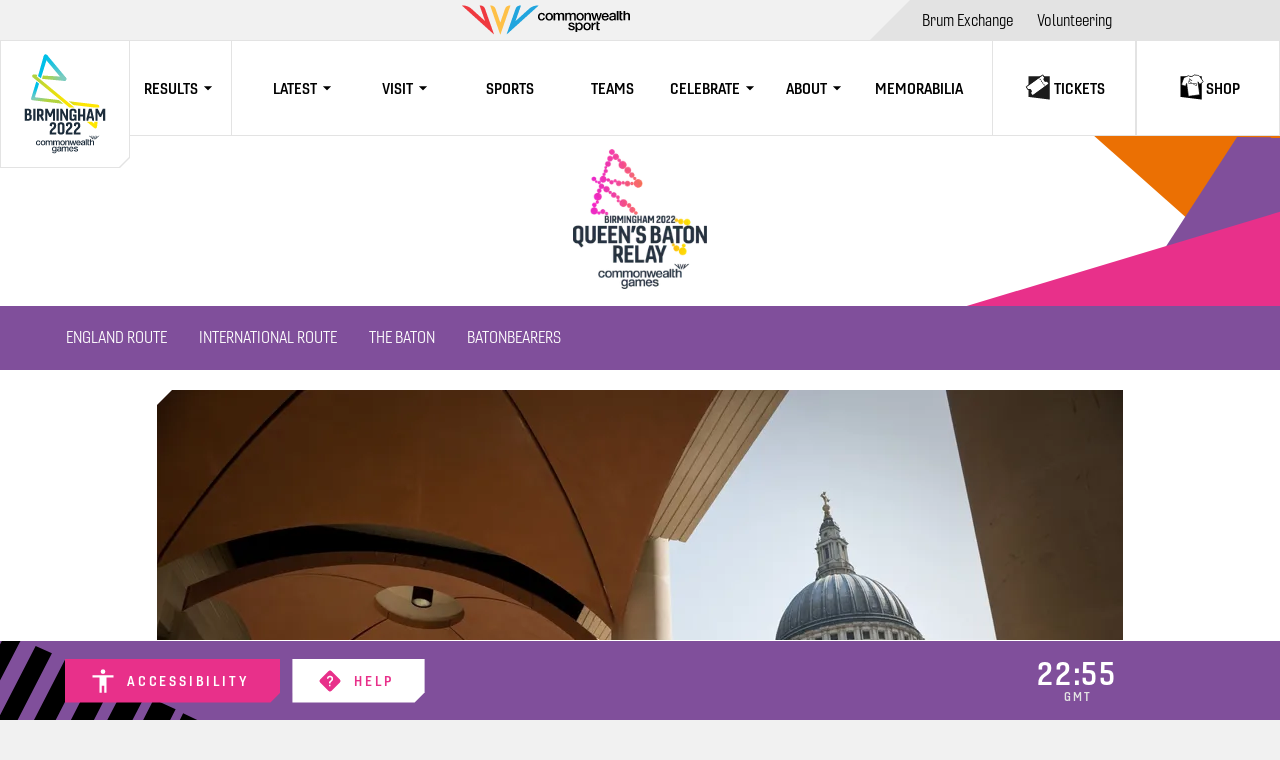

--- FILE ---
content_type: text/html;charset=utf-8
request_url: https://www.birmingham2022.com/queens-baton-relay/event/2634655/paternoster-square-city-of-london
body_size: 20526
content:
<!DOCTYPE html>
<html lang="en">
<head>
	<meta charset="UTF-8">
	<meta http-equiv="Content-type" content="text/html;charset=UTF-8">
	<meta http-equiv="X-UA-Compatible" content="IE=edge">
	<meta name="viewport" content="width=device-width, initial-scale=1, minimum-scale=1, user-scalable=yes">
    <link rel="shortcut icon" href="/resources/v3.2.1/i/elements/favicon.png" />

    <meta http-equiv="Content-Security-Policy" content="default-src 'self' blob: https: localhost:*; worker-src 'self' blob: https: localhost:*; script-src 'unsafe-inline' 'unsafe-eval' https: localhost:*; style-src 'unsafe-inline' https:; object-src 'none'; img-src 'self' data: https:; font-src 'self' https: data:;" />

    <script>
    !function(e){var t={};function r(n){if(t[n])return t[n].exports;var o=t[n]={i:n,l:!1,exports:{}};return e[n].call(o.exports,o,o.exports,r),o.l=!0,o.exports}r.m=e,r.c=t,r.d=function(e,t,n){r.o(e,t)||Object.defineProperty(e,t,{enumerable:!0,get:n})},r.r=function(e){"undefined"!=typeof Symbol&&Symbol.toStringTag&&Object.defineProperty(e,Symbol.toStringTag,{value:"Module"}),Object.defineProperty(e,"__esModule",{value:!0})},r.t=function(e,t){if(1&t&&(e=r(e)),8&t)return e;if(4&t&&"object"==typeof e&&e&&e.__esModule)return e;var n=Object.create(null);if(r.r(n),Object.defineProperty(n,"default",{enumerable:!0,value:e}),2&t&&"string"!=typeof e)for(var o in e)r.d(n,o,function(t){return e[t]}.bind(null,o));return n},r.n=function(e){var t=e&&e.__esModule?function(){return e.default}:function(){return e};return r.d(t,"a",t),t},r.o=function(e,t){return Object.prototype.hasOwnProperty.call(e,t)},r.p="",r(r.s=74)}({74:function(e,t,r){"use strict";r.r(t);var n=r(8);n()},8:function(e,t,r){"use strict";e.exports=function(){for(var e,t="__tcfapiLocator",r=[],n=window;n;){try{if(n.frames[t]){e=n;break}}catch(e){}if(n===window.top)break;n=n.parent}e||(function e(){var r=n.document,o=!!n.frames[t];if(!o)if(r.body){var a=r.createElement("iframe");a.style.cssText="display:none",a.name=t,r.body.appendChild(a)}else setTimeout(e,5);return!o}(),n.__tcfapi=function(){for(var e,t=arguments.length,n=new Array(t),o=0;o<t;o++)n[o]=arguments[o];if(!n.length)return r;if("setGdprApplies"===n[0])n.length>3&&2===parseInt(n[1],10)&&"boolean"==typeof n[3]&&(e=n[3],"function"==typeof n[2]&&n[2]("set",!0));else if("ping"===n[0]){var a={gdprApplies:e,cmpLoaded:!1,cmpStatus:"stub"};"function"==typeof n[2]&&n[2](a)}else r.push(n)},n.addEventListener("message",(function(e){var t="string"==typeof e.data,r={};try{r=t?JSON.parse(e.data):e.data}catch(e){}var n=r.__tcfapiCall;n&&window.__tcfapi(n.command,n.version,(function(r,o){var a={__tcfapiReturn:{returnValue:r,success:o,callId:n.callId}};t&&(a=JSON.stringify(a)),e&&e.source&&e.source.postMessage&&e.source.postMessage(a,"*")}),n.parameter)}),!1))}}});
</script>




    <meta name="twitter:title" content="Paternoster Square, City of London"/>
<meta name="twitter:creator:id" content="855750715914031105"/>
<meta name="twitter:card" content="summary_large_image"/>
<meta name="twitter:url" content="www.birmingham2022.com/queens-baton-relay/event/2634655/paternoster-square-city-of-london"/>
<meta name="twitter:image" content="https://resources.cwg-qbr.pulselive.com/photo-resources/2022/05/25/a83b95d7-0186-4564-bda2-61fad4a7d063/Paternoster-Square.jpg?width=1024&height=512"/>
<meta name="twitter:image:height" content="512"/>
<meta property="og:image" content="https://resources.cwg-qbr.pulselive.com/photo-resources/2022/05/25/a83b95d7-0186-4564-bda2-61fad4a7d063/Paternoster-Square.jpg?width=1200&height=630"/>
<title>Paternoster Square, City of London</title>
<meta property="og:image:height" content="630"/>
<meta property="og:image:width" content="1200"/>
<meta name="keywords" content="text"/>
<meta property="og:type" content="article"/>
<meta property="og:image:type" content="image/jpeg"/>
<meta name="description" content="Saturday 4 June, 12.15PM - 3PM</br></br>"/>
<meta property="og:site_name" content="Commonwealth Games - Birmingham 2022"/>
<meta name="twitter:site" content="@birminghamcg22"/>
<meta name="twitter:description" content="Saturday 4 June, 12.15PM - 3PM</br></br>"/>
<meta property="og:url" content="www.birmingham2022.com/queens-baton-relay/event/2634655/paternoster-square-city-of-london"/>
<meta name="twitter:image:width" content="1024"/>
<meta property="og:title" content="Paternoster Square, City of London"/>
<meta property="og:description" content="Saturday 4 June, 12.15PM - 3PM</br></br>"/>


	<script src="https://cdnjs.cloudflare.com/polyfill/v3/polyfill.min.js"></script>
    <link rel="stylesheet" href="/resources/v3.2.1/styles/screen.css" />

    <script>
        window.RESOURCES_VERSION = 'v3.2.1';
        window.TICKET_LINK = 'https://tickets.birmingham2022.com/';
        window.COMPETITION_ID = 'ef9ebc64-debb-49f5-9985-91f437176df7';
        window.BRIGHTCOVE_ACCOUNT = '6284680862001'
        window.BRIGHTCOVE_PLAYER = '0wqkHeCAv'
        window.LEGEND_LINK = 'https://www.birmingham2022.com/results-legend';
    </script>

    



    <base href="https://www.birmingham2022.com/">

    
    









        
        
        
        

        
        
        
        
<script src="//translations.platform.pulselive.com/qbr-commonwealth-games/en.js"></script>


<script>
    (function(w, d, s, l, i) {
        w[l] = w[l] || [];
        w[l].push({'gtm.start': new Date().getTime(), event: 'gtm.js'});
        var f = d.getElementsByTagName(s)[0],
            j = d.createElement(s),
            dl = l != 'dataLayer'
                ? '&l=' + l
                : '';
        j.async = true;
        j.src = 'https://www.googletagmanager.com/gtm.js?id=' + i + dl;
        f.parentNode.insertBefore(j, f);
    })(window, document, 'script', 'dataLayer', 'GTM-KZMWMRB');
</script><!-- Twitter universal website tag code -->
<script>
!function(e,t,n,s,u,a){e.twq||(s=e.twq=function(){s.exe?s.exe.apply(s,arguments):s.queue.push(arguments);
},s.version='1.1',s.queue=[],u=t.createElement(n),u.async=!0,u.src='//static.ads-twitter.com/uwt.js',
a=t.getElementsByTagName(n)[0],a.parentNode.insertBefore(u,a))}(window,document,'script');
// Insert Twitter Pixel ID and Standard Event data below
twq('init','o4g1i');
twq('track','PageView');
</script>
<!-- End Twitter universal website tag code --><!-- Facebook Pixel Code -->
<script>
    !function(f,b,e,v,n,t,s)
    {if(f.fbq)return;n=f.fbq=function(){n.callMethod?
        n.callMethod.apply(n,arguments):n.queue.push(arguments)};
        if(!f._fbq)f._fbq=n;n.push=n;n.loaded=!0;n.version='2.0';
        n.queue=[];t=b.createElement(e);t.async=!0;
        t.src=v;s=b.getElementsByTagName(e)[0];
        s.parentNode.insertBefore(t,s)}(window, document,'script',
        'https://connect.facebook.net/en_US/fbevents.js');
    fbq('init', '1614565032378369');
    fbq('track', 'PageView');
</script>
<noscript>
    <img height="1" width="1" style="display:none" src="https://www.facebook.com/tr?id=1614565032378369&ev=PageView&noscript=1" />
</noscript>
<!-- End Facebook Pixel Code -->
<!-- Global site tag (gtag.js) - Google Analytics -->
<script async src="https://www.googletagmanager.com/gtag/js?id=G-WF39MJJ7FE"></script>
<script>
  window.dataLayer = window.dataLayer || [];
  function gtag(){dataLayer.push(arguments);}
  gtag('js', new Date());

  gtag('config', 'G-WF39MJJ7FE');
</script>
</head>
<body>

    <div data-modal class="js-onboarding"></div>

    <a class="skip-to" id="skip-to-main" href="#main-content">Skip to main content</a>
<header class="header-content">
    


<section class="main-navigation main-navigation--cwg js-main-navigation js-will-glue" data-widget="main-navigation" data-script="cwg_main-navigation">
    



<section class="header-navigation">
    <a href="https://www.commonwealthsport.com" class="header-navigation__cwg-logo-wrapper header-navigation__top-banner" target="_blank">
	<svg class="icon header-navigation__cwg-logo" aria-hidden="true">
		<use xmlns:xlink="http://www.w3.org/1999/xlink" xlink:href="/resources/v3.2.1/i/svg-output/icons.svg#icn-cwg-logo-horizontal"></use>
	</svg>
        <span class="u-screen-reader">Commonwealth Sport</span>
    </a>
        
        <nav
            
            class="header-navigation__nav"
            role="navigation"
            
            data-component-class="header-navigation__list"
        >
            <ul class="header-navigation__list  ">



    <li class="header-navigation__list__item      ">
            <a class="header-navigation__list__link " href="https://cga.portal.commonwealthsport.com/games/birmingham-2022" title="Brum Exchange" aria-label="Brum Exchange" target="_blank" rel="noopener">
                <span class="header-navigation__list__link-label-wrap">
                    <span class="header-navigation__list__link-label">
                        Brum Exchange


                    </span>
                </span>
            </a>
    </li>



    <li class="header-navigation__list__item      ">
            <a class="header-navigation__list__link " href="https://www.birmingham2022.com/volunteering" title="Volunteering" aria-label="Volunteering" >
                <span class="header-navigation__list__link-label-wrap">
                    <span class="header-navigation__list__link-label">
                        Volunteering


                    </span>
                </span>
            </a>
    </li>
            </ul>
        </nav>
</section>

    <div class="main-navigation__menu u-hide-tablet">
        <a href="/" class="main-navigation__logo--cwg">
    <svg viewBox="0 0 146 170" xmlns="http://www.w3.org/2000/svg" class="main-navigation__birmingham-logo">
        <defs>
            <linearGradient x1=".013%" y1="49.973%" x2="100.096%" y2="49.973%" id="desktop-4d26o9440a">
                <stop stop-color="#B2D33E" offset="12%"/>
                <stop stop-color="#B3D33D" offset="13%"/>
                <stop stop-color="#D4DB22" offset="37%"/>
                <stop stop-color="#ECE10F" offset="60%"/>
                <stop stop-color="#FAE504" offset="82%"/>
                <stop stop-color="#FFE600" offset="100%"/>
            </linearGradient>
            <linearGradient x1="0%" y1="50.108%" x2="99.99%" y2="50.108%" id="desktop-hx16yg7gyb">
                <stop stop-color="#B2D33E" offset="0%"/>
                <stop stop-color="#C4D730" offset="4%"/>
                <stop stop-color="#DADD1E" offset="11%"/>
                <stop stop-color="#EBE110" offset="19%"/>
                <stop stop-color="#F6E407" offset="29%"/>
                <stop stop-color="#FDE602" offset="43%"/>
                <stop stop-color="#FFE600" offset="81%"/>
            </linearGradient>
            <linearGradient x1=".019%" y1="49.888%" x2="100.09%" y2="49.888%" id="desktop-cllu3exy7c">
                <stop stop-color="#B2D33E" offset="16%"/>
                <stop stop-color="#98D07B" offset="49%"/>
                <stop stop-color="#7CCCBF" offset="84%"/>
            </linearGradient>
            <linearGradient x1="50.01%" y1="100%" x2="50.01%" y2=".007%" id="desktop-ypni7rp3ld">
                <stop stop-color="#7CCCBF" offset="16%"/>
                <stop stop-color="#61C9C8" offset="29%"/>
                <stop stop-color="#37C5D6" offset="51%"/>
                <stop stop-color="#19C2E0" offset="71%"/>
                <stop stop-color="#07C1E6" offset="88%"/>
                <stop stop-color="#00C0E8" offset="100%"/>
            </linearGradient>
            <linearGradient x1="15.699%" y1="93.995%" x2="49.269%" y2="34.47%" id="desktop-erzjdiwqge">
                <stop stop-color="#00C0E8" offset="0%"/>
                <stop stop-color="#00C0E8" offset="13%"/>
                <stop stop-color="#00C0E8" offset="100%"/>
            </linearGradient>
            <linearGradient x1="24.995%" y1="23.571%" x2="58.992%" y2="84.933%" id="desktop-5h0sc4w1wf">
                <stop stop-color="#00C0E8" offset="0%"/>
                <stop stop-color="#4DC7CE" offset="32%"/>
                <stop stop-color="#7CCCBF" offset="53%"/>
                <stop stop-color="#A1D167" offset="80%"/>
                <stop stop-color="#B2D33E" offset="93%"/>
            </linearGradient>
        </defs>
        <g fill="none" fill-rule="evenodd">
            <path d="M69.283 121.494v-8.18c0-.906-.528-1.392-1.567-1.392-1.038 0-1.59.486-1.59 1.391v8.18c0 .906.528 1.392 1.59 1.392 1.063 0 1.567-.486 1.567-1.391m2.91.641c0 2.19-1.74 3.449-4.477 3.449-2.736 0-4.5-1.26-4.5-3.449v-9.463c0-2.19 1.746-3.449 4.5-3.449 2.755 0 4.477 1.26 4.477 3.449v9.463zM82.808 125.344h-8.773l-.042-1.26a6.797 6.797 0 0 1 0-.683c0-2.999 1.8-4.798 3.9-6.55.973-.815 1.8-1.654 1.8-2.962v-.642c0-.923-.353-1.457-1.121-1.457h-.354c-.75 0-1.147.51-1.147 1.373v1.386l-2.826-.33v-1.8c0-2.056 1.5-3.226 4.039-3.226h.324c2.58 0 4.032 1.26 4.032 3.689v.93c0 2.32-.75 3.472-3.372 5.463a5.122 5.122 0 0 0-2.293 3.49h5.833v2.579zM93.477 125.344h-8.803l-.042-1.26a6.797 6.797 0 0 1 0-.683c0-2.999 1.8-4.798 3.906-6.55.973-.815 1.8-1.654 1.8-2.962v-.642c0-.923-.353-1.457-1.127-1.457h-.402c-.75 0-1.147.51-1.147 1.373v1.386l-2.82-.33v-1.8c0-2.056 1.5-3.226 4.033-3.226h.354c2.58 0 4.038 1.26 4.038 3.689v.93c0 2.32-.75 3.472-3.378 5.463a5.122 5.122 0 0 0-2.293 3.49h5.869l.012 2.579zM61.44 125.344h-8.797l-.042-1.26a6.797 6.797 0 0 1 0-.683c0-2.999 1.8-4.798 3.9-6.55.973-.815 1.8-1.654 1.8-2.962v-.642c0-.923-.353-1.457-1.122-1.457h-.354c-.75 0-1.146.51-1.146 1.373v1.386l-2.874-.306v-1.8c0-2.056 1.5-3.226 4.038-3.226h.354c2.58 0 4.033 1.26 4.033 3.689v.93c0 2.32-.75 3.472-3.372 5.463a5.122 5.122 0 0 0-2.293 3.49h5.863l.012 2.555zM61.752 147.624c0 1.86-1.092 2.789-3.042 2.789-1.242 0-2.647-.486-2.767-1.937h1.368c.169.78.787.911 1.483.911a1.399 1.399 0 0 0 1.59-1.583v-.948a2.106 2.106 0 0 1-1.854 1.092c-1.963 0-2.773-1.487-2.773-3.263 0-1.667 1.038-3.106 2.797-3.106a1.938 1.938 0 0 1 1.8 1.02v-.852h1.368l.03 5.877zm-1.368-2.915c0-1.067-.474-2.05-1.662-2.05s-1.627 1.127-1.627 2.158c0 1.032.493 2.051 1.627 2.051s1.662-1.103 1.662-2.159M68.82 141.747h1.297v.863h.036a2.064 2.064 0 0 1 1.902-1.031 1.752 1.752 0 0 1 1.734 1.031 2.239 2.239 0 0 1 1.938-1.031c1.308 0 2.07.6 2.07 2.087v4.282h-1.362v-3.599c0-.983-.06-1.667-1.128-1.667-.918 0-1.314.6-1.314 1.655v3.635h-1.386v-3.982c0-.852-.264-1.308-1.092-1.308a1.434 1.434 0 0 0-1.35 1.607v3.683h-1.368l.024-6.225zM79.748 145.201c0 .972.528 1.835 1.662 1.835a1.428 1.428 0 0 0 1.506-1.031h1.296a2.712 2.712 0 0 1-2.802 2.11c-1.938 0-3-1.355-3-3.262 0-1.763 1.146-3.274 3-3.274 1.95 0 3.15 1.763 2.922 3.598l-4.584.024zm3.186-.9a1.595 1.595 0 1 0-3.186 0h3.186zM67.975 143.336c-.036-1.266-1.285-1.745-2.473-1.745-1.368 0-2.718.467-2.814 2.063h1.362c.06-.672.6-.984 1.368-.984.546 0 1.278.132 1.278.84 0 .803-.876.696-1.854.875-1.152.132-2.4.384-2.4 1.932 0 1.2 1.002 1.799 2.118 1.799a3.17 3.17 0 0 0 2.142-.756c.108.564.504.6 1.056.6h.199l.018-4.624zm-1.369 2.525c0 .863-.936 1.2-1.53 1.2-.48 0-1.26-.18-1.26-.792 0-.72.528-.936 1.116-1.032a4.85 4.85 0 0 0 1.674-.372v.996zM88.364 144.283c-1.002-.227-2.01-.323-2.01-.99 0-.539.732-.635 1.128-.635.6 0 1.134.18 1.255.828h1.416c-.162-1.38-1.314-1.907-2.58-1.907-1.123 0-2.575.42-2.575 1.799 0 1.253.978 1.613 1.98 1.83 1.002.215 1.98.31 2.017 1.03.036.72-.859.81-1.375.81-.708 0-1.29-.27-1.386-1.02h-1.368c.054 1.422 1.2 2.1 2.73 2.1 1.279 0 2.76-.54 2.76-2.01 0-1.199-1.001-1.583-1.992-1.799M38.89 135.647a1.302 1.302 0 0 0-1.41-1.163c-.702 0-1.693.372-1.693 2.255 0 1.031.45 2.117 1.633 2.117a1.458 1.458 0 0 0 1.47-1.41h1.362a2.656 2.656 0 0 1-2.832 2.49c-1.933 0-3-1.38-3-3.197 0-1.817 1.02-3.335 3.048-3.335 1.434 0 2.658.72 2.784 2.243H38.89zM40.732 136.667c0-1.895 1.134-3.263 3.12-3.263 1.986 0 3.12 1.368 3.12 3.263 0 1.895-1.14 3.268-3.12 3.268-1.98 0-3.12-1.361-3.12-3.268m4.878 0c0-1.068-.54-2.183-1.758-2.183s-1.758 1.115-1.758 2.183c0 1.067.54 2.189 1.758 2.189s1.752-1.11 1.752-2.19M47.465 133.572h1.29v.864h.036a2.052 2.052 0 0 1 1.896-1.032 1.752 1.752 0 0 1 1.734 1.032 2.233 2.233 0 0 1 1.938-1.032c1.302 0 2.064.6 2.064 2.087v4.277h-1.362v-3.599c0-.983-.06-1.667-1.122-1.667-.918 0-1.314.6-1.314 1.655v3.629h-1.362v-3.977c0-.851-.264-1.307-1.086-1.307a1.434 1.434 0 0 0-1.35 1.607v3.677h-1.362v-6.214zM57.197 133.572h1.29v.864h.037a2.052 2.052 0 0 1 1.896-1.032 1.752 1.752 0 0 1 1.734 1.032 2.233 2.233 0 0 1 1.938-1.032c1.302 0 2.064.6 2.064 2.087v4.277h-1.35v-3.599c0-.983-.06-1.667-1.122-1.667-.918 0-1.314.6-1.314 1.655v3.629h-1.362v-3.977c0-.851-.264-1.307-1.086-1.307a1.434 1.434 0 0 0-1.35 1.607v3.677h-1.375v-6.214zM66.666 136.667c0-1.895 1.14-3.263 3.12-3.263 1.98 0 3.121 1.368 3.121 3.263 0 1.895-1.134 3.268-3.12 3.268-1.986 0-3.12-1.361-3.12-3.268m4.878 0c0-1.068-.54-2.183-1.758-2.183s-1.758 1.115-1.758 2.183c0 1.067.54 2.189 1.758 2.189s1.758-1.11 1.758-2.19M73.423 133.572h1.29v.912a2.215 2.215 0 0 1 1.926-1.104c1.338 0 2.185.72 2.185 2.111v4.253H77.46v-3.893c0-.971-.408-1.391-1.2-1.391a1.513 1.513 0 0 0-1.494 1.631v3.653h-1.362l.018-6.172zM79.082 133.572h1.446l1.212 4.63h.018l1.164-4.63h1.374l1.11 4.63h.024l1.254-4.63h1.386l-1.938 6.196h-1.398l-1.146-4.6h-.024l-1.134 4.6h-1.434zM89.259 137.027a1.643 1.643 0 0 0 1.662 1.829 1.434 1.434 0 0 0 1.506-1.026h1.29a2.706 2.706 0 0 1-2.796 2.105c-1.938 0-3-1.349-3-3.256 0-1.763 1.146-3.275 3-3.275 1.95 0 3.144 1.764 2.916 3.599l-4.578.024zm3.18-.9a1.59 1.59 0 0 0-3.18 0h3.18zM100.618 131.941h1.362v7.821h-1.362zM102.868 133.572v-1.631h1.362v1.631h1.23v1.02h-1.23v3.304c0 .564.048.852.654.852.201.01.403-.006.6-.048v1.038c-.3 0-.6.071-.882.071-1.422 0-1.686-.551-1.71-1.583v-4.672l-.024.018zM106.24 131.941h1.362v2.447a2.16 2.16 0 0 1 1.854-.984c1.339 0 2.185.72 2.185 2.105v4.259h-1.362v-3.899c0-.971-.402-1.391-1.2-1.391a1.513 1.513 0 0 0-1.495 1.631v3.659h-1.362l.018-7.827zM99.73 135.144c-.036-1.26-1.285-1.74-2.473-1.74-1.362 0-2.712.468-2.808 2.057h1.362c.06-.671.6-.983 1.362-.983.552 0 1.278.132 1.278.84 0 .803-.87.695-1.854.875-1.146.132-2.4.384-2.4 1.931 0 1.2 1.002 1.8 2.118 1.8a3.163 3.163 0 0 0 2.136-.756c.108.564.504.6 1.05.6h.205l.024-4.624zm-1.363 2.536c0 .864-.93 1.2-1.53 1.2-.474 0-1.254-.18-1.254-.792 0-.72.528-.935 1.11-1.031a4.85 4.85 0 0 0 1.674-.372v.995zM111.665 132.439s0-.03.048-.09 1.8-5.122 1.8-5.122h-.102a.912.912 0 0 0-.858.552l-.876 2.525-.87-2.525a.918.918 0 0 0-.864-.552h-.078l1.764 5.122c0 .06.036.09.048.09M108.916 127.773a.9.9 0 0 0-.822-.552h-.126l.99 2.8-2.466-2.23a2.209 2.209 0 0 0-1.668-.552l5.635 5.11c.054.054.084.036.054-.036l-1.603-4.546M114.425 127.773a.9.9 0 0 1 .822-.552h.126l-.984 2.8 2.46-2.23a2.227 2.227 0 0 1 1.674-.552l-5.64 5.11c-.06.054-.084.036-.06-.036l1.602-4.546M22.634 99.933v4.864h1.524c1.08 0 1.74-.6 1.74-1.877v-1.35c0-1.127-.66-1.637-1.74-1.637h-1.524zm0-6.279v4.102h.972c1.2 0 1.698-.665 1.698-1.799v-.486c0-1.235-.486-1.799-1.698-1.799l-.972-.018zm-3 13.536V91.267h3.99c2.869 0 4.699 1.128 4.699 3.737v1.02a2.53 2.53 0 0 1-1.59 2.398c1.524.438 2.184 1.433 2.184 2.999v2.009c0 2.56-1.854 3.76-4.74 3.76h-4.543zM30.681 91.267h3.018v15.917h-3.018zM41.566 97.06c0 1.284-.6 1.884-1.698 1.884h-1.152v-5.11h1.2c1.062 0 1.68.6 1.68 1.943l-.03 1.284zm3 .51v-1.967c0-2.717-1.32-4.336-4.758-4.336h-4.11v15.923h3v-5.685h1.02l2.796 5.685h2.19v-2.237l-2.1-3.952c1.368-.6 1.938-1.8 1.938-3.43M52.229 102.236l-2.706-5.727.042 1.68v9.001H46.72V91.267h3.199l3.33 7.209 3.348-7.209h3.175v15.923h-2.845v-9.002l.048-1.68-2.712 5.728zM61.77 91.267h3.018v15.917H61.77zM66.786 107.19V91.267h2.449l4.59 9.002.462 1.17-.024-1.26v-8.912h2.646v15.923h-2.448l-4.518-8.936-.552-1.391.042 1.35v8.977zM86.714 107.19l-.462-.846a4.268 4.268 0 0 1-3.09 1.062c-2.604 0-4.254-1.26-4.254-3.448v-9.332c0-2.19 1.854-3.449 4.8-3.449 2.778 0 4.566 1.26 4.566 3.449v2.399h-2.82v-1.848c0-.971-.66-1.415-1.746-1.415-1.2 0-1.764.444-1.764 1.415v8.21c0 .99.552 1.434 1.764 1.434 1.086 0 1.746-.444 1.746-1.433v-1.89h-1.746v-2.542h4.566v8.24l-1.56-.006zM90.255 107.19V91.267h3.018v7.689H96.8v-7.689h3v15.923h-3v-5.673h-3.528v5.673zM108.052 101.499h-2.922l1.47-6.783 1.452 6.783zm3.6 3.268-3.288-13.5h-3.57l-3.3 13.44v2.483h2.4l.684-3.232h3.966l.708 3.232h2.4v-2.423zM123.276 91.267l-3.355 7.209-3.33-7.209H113.4v15.923h2.844v-9.002l-.048-1.68 2.712 5.728h2.029l2.712-5.727-.042 1.68v9.001h2.844V91.267z" fill="#1C2C3B" fill-rule="nonzero"/>
            <path d="M29.547 47.031a2.176 2.176 0 0 0 .6 2.5l5.13 4.199 3.6 2.957 28.36 23.353 6.144 5.122 5.4 4.462h6.775l-4.29-3.532-6.157-5.068-32.403-26.682-7.2-5.944.701-2.219-4.452-.467h-.21a2.172 2.172 0 0 0-1.998 1.325" fill="url(#desktop-4d26o9440a)" fill-rule="nonzero"/>
            <path d="m81.53 84.274 2.604 2.123 27.17 3.203h7.075l.144-1.331a2.152 2.152 0 0 0-1.884-2.4l-38.71-4.563 3.6 2.968z" fill="url(#desktop-hx16yg7gyb)" fill-rule="nonzero"/>
            <path d="m111.947 108.677-.264 2.4-2.91-2.4h-6.763l10.009 8.27a2.167 2.167 0 0 0 2.172.33 2.147 2.147 0 0 0 1.326-1.763l.756-6.819-4.326-.018z" fill="#FFE600" fill-rule="nonzero"/>
            <g fill-rule="nonzero">
                <path d="M6.56 27.87c6.457.684 15.904.575 28.817 1.943a2.621 2.621 0 0 1 2.314 2.738c-.071 1.38-1.165 2.58-2.584 2.486-15.442-1.402-25.39-2.338-29.844-2.81L6.56 27.87z" fill="url(#desktop-cllu3exy7c)" transform="translate(37.15 19.31)"/>
                <path d="M35.073 34.936c-.78 0-1.519-.348-2.016-.948L8.298 4.308A2.622 2.622 0 0 1 9.868.044a2.625 2.625 0 0 1 2.463.905l24.758 29.687a2.626 2.626 0 0 1-2.016 4.3z" fill="url(#desktop-ypni7rp3ld)" transform="translate(37.15 19.31)"/>
                <path d="M12.595 3.39a2.623 2.623 0 0 0-5.016-1.535L0 28.65l3.84 2.813L12.596 3.39z" fill="url(#desktop-erzjdiwqge)" transform="translate(37.15 19.31)"/>
            </g>
            <path d="M28.113 77.233a2.164 2.164 0 0 0 1.8 2.777l41.068 4.84-3.775-3.137-2.304-1.949-31.899-3.736 5.503-17.992-2.113-1.763-1.47-1.2-6.81 22.16z" fill="url(#desktop-5h0sc4w1wf)" fill-rule="nonzero"/>
            <path d="M0 0h146v170H0z"/>
        </g>
    </svg>
            <span class="u-screen-reader">Home</span>
        </a>
        
        <nav
            
            class="main-navigation__desktop-nav js-desktop-nav"
            role="navigation"
            
            data-component-class="main-navigation__desktop-list"
        >
            <ul class="main-navigation__desktop-list  ">


    <li class="main-navigation__desktop-list__item    has-children js-dropdown-parent-item  ">
            <div class="main-navigation__desktop-list__item-inner">
                    <div class="main-navigation__desktop-list__item-name" >Results</div>
                    <div class="main-navigation__cheveron-wrapper js-dropdown-icon">
	<svg class="icon main-navigation__desktop-list__dropdown-icon" aria-hidden="true">
		<use xmlns:xlink="http://www.w3.org/1999/xlink" xlink:href="/resources/v3.2.1/i/svg-output/icons.svg#icn-chevron"></use>
	</svg>
                    </div>

                <div class="main-navigation__desktop-list__dropdown js-dropdown">
                    <ul class="main-navigation__desktop-list__dropdown-list js-dropdown" role="group" aria-expanded="false" aria-hidden="true">



    <li class="main-navigation__desktop-list__item      ">
            <a class="main-navigation__desktop-list__link " href="https://www.birmingham2022.com/results/day-by-day" title="Results" aria-label="Results" >
                <span class="main-navigation__desktop-list__link-label-wrap">
                    <span class="main-navigation__desktop-list__link-label">
                        Results


                    </span>
                </span>
            </a>
    </li>



    <li class="main-navigation__desktop-list__item      ">
            <a class="main-navigation__desktop-list__link " href="https://results.birmingham2022.com/#/general-schedule/daily" title="Detailed Results" aria-label="Detailed Results" target="_blank" rel="noopener">
                <span class="main-navigation__desktop-list__link-label-wrap">
                    <span class="main-navigation__desktop-list__link-label">
                        Detailed Results


                    </span>
                </span>
            </a>
    </li>



    <li class="main-navigation__desktop-list__item      ">
            <a class="main-navigation__desktop-list__link " href="https://results.birmingham2022.com/#/general-records" title="Records" aria-label="Records" target="_blank" rel="noopener">
                <span class="main-navigation__desktop-list__link-label-wrap">
                    <span class="main-navigation__desktop-list__link-label">
                        Records


                    </span>
                </span>
            </a>
    </li>



    <li class="main-navigation__desktop-list__item      ">
            <a class="main-navigation__desktop-list__link " href="https://results.birmingham2022.com/#/general-reports" title="Reports" aria-label="Reports" target="_blank" rel="noopener">
                <span class="main-navigation__desktop-list__link-label-wrap">
                    <span class="main-navigation__desktop-list__link-label">
                        Reports


                    </span>
                </span>
            </a>
    </li>



    <li class="main-navigation__desktop-list__item      ">
            <a class="main-navigation__desktop-list__link " href="https://www.birmingham2022.com/medals" title="Medals" aria-label="Medals" >
                <span class="main-navigation__desktop-list__link-label-wrap">
                    <span class="main-navigation__desktop-list__link-label">
                        Medals


                    </span>
                </span>
            </a>
    </li>



    <li class="main-navigation__desktop-list__item      ">
            <a class="main-navigation__desktop-list__link " href="https://results.birmingham2022.com/#/general-medals" title="Detailed Medals" aria-label="Detailed Medals" target="_blank" rel="noopener">
                <span class="main-navigation__desktop-list__link-label-wrap">
                    <span class="main-navigation__desktop-list__link-label">
                        Detailed Medals


                    </span>
                </span>
            </a>
    </li>
                    </ul>
                </div>
            </div>
    </li>


    <li class="main-navigation__desktop-list__item    has-children js-dropdown-parent-item  ">
            <div class="main-navigation__desktop-list__item-inner">
                    <div class="main-navigation__desktop-list__item-name" >Latest</div>
                    <div class="main-navigation__cheveron-wrapper js-dropdown-icon">
	<svg class="icon main-navigation__desktop-list__dropdown-icon" aria-hidden="true">
		<use xmlns:xlink="http://www.w3.org/1999/xlink" xlink:href="/resources/v3.2.1/i/svg-output/icons.svg#icn-chevron"></use>
	</svg>
                    </div>

                <div class="main-navigation__desktop-list__dropdown js-dropdown">
                    <ul class="main-navigation__desktop-list__dropdown-list js-dropdown" role="group" aria-expanded="false" aria-hidden="true">



    <li class="main-navigation__desktop-list__item      ">
            <a class="main-navigation__desktop-list__link " href="https://www.birmingham2022.com/news" title="News" aria-label="News" >
                <span class="main-navigation__desktop-list__link-label-wrap">
                    <span class="main-navigation__desktop-list__link-label">
                        News


                    </span>
                </span>
            </a>
    </li>



    <li class="main-navigation__desktop-list__item      ">
            <a class="main-navigation__desktop-list__link " href="https://www.birmingham2022.com/video" title="Videos" aria-label="Videos" >
                <span class="main-navigation__desktop-list__link-label-wrap">
                    <span class="main-navigation__desktop-list__link-label">
                        Videos


                    </span>
                </span>
            </a>
    </li>



    <li class="main-navigation__desktop-list__item      ">
            <a class="main-navigation__desktop-list__link " href="https://www.birmingham2022.com/photos" title="Photos" aria-label="Photos" >
                <span class="main-navigation__desktop-list__link-label-wrap">
                    <span class="main-navigation__desktop-list__link-label">
                        Photos


                    </span>
                </span>
            </a>
    </li>
                    </ul>
                </div>
            </div>
    </li>


    <li class="main-navigation__desktop-list__item    has-children js-dropdown-parent-item  ">
            <div class="main-navigation__desktop-list__item-inner">
                    <div class="main-navigation__desktop-list__item-name" >Visit</div>
                    <div class="main-navigation__cheveron-wrapper js-dropdown-icon">
	<svg class="icon main-navigation__desktop-list__dropdown-icon" aria-hidden="true">
		<use xmlns:xlink="http://www.w3.org/1999/xlink" xlink:href="/resources/v3.2.1/i/svg-output/icons.svg#icn-chevron"></use>
	</svg>
                    </div>

                <div class="main-navigation__desktop-list__dropdown js-dropdown">
                    <ul class="main-navigation__desktop-list__dropdown-list js-dropdown" role="group" aria-expanded="false" aria-hidden="true">



    <li class="main-navigation__desktop-list__item      ">
            <a class="main-navigation__desktop-list__link " href="https://www.birmingham2022.com/visit" title="Visit The Games" aria-label="Visit The Games" >
                <span class="main-navigation__desktop-list__link-label-wrap">
                    <span class="main-navigation__desktop-list__link-label">
                        Visit The Games


                    </span>
                </span>
            </a>
    </li>



    <li class="main-navigation__desktop-list__item      ">
            <a class="main-navigation__desktop-list__link " href="https://www.birmingham2022.com/tickets" title="Tickets" aria-label="Tickets" >
                <span class="main-navigation__desktop-list__link-label-wrap">
                    <span class="main-navigation__desktop-list__link-label">
                        Tickets


                    </span>
                </span>
            </a>
    </li>



    <li class="main-navigation__desktop-list__item      ">
            <a class="main-navigation__desktop-list__link " href="https://www.birmingham2022.com/club-22" title="Club 22 Hospitality" aria-label="Club 22 Hospitality" >
                <span class="main-navigation__desktop-list__link-label-wrap">
                    <span class="main-navigation__desktop-list__link-label">
                        Club 22 Hospitality


                    </span>
                </span>
            </a>
    </li>



    <li class="main-navigation__desktop-list__item      ">
            <a class="main-navigation__desktop-list__link " href="https://www.birmingham2022.com/venues" title="Venues" aria-label="Venues" >
                <span class="main-navigation__desktop-list__link-label-wrap">
                    <span class="main-navigation__desktop-list__link-label">
                        Venues


                    </span>
                </span>
            </a>
    </li>



    <li class="main-navigation__desktop-list__item      ">
            <a class="main-navigation__desktop-list__link " href="https://www.birmingham2022.com/travel" title="Travel" aria-label="Travel" >
                <span class="main-navigation__desktop-list__link-label-wrap">
                    <span class="main-navigation__desktop-list__link-label">
                        Travel


                    </span>
                </span>
            </a>
    </li>



    <li class="main-navigation__desktop-list__item      ">
            <a class="main-navigation__desktop-list__link " href="https://www.birmingham2022.com/accommodation" title="Accommodation" aria-label="Accommodation" >
                <span class="main-navigation__desktop-list__link-label-wrap">
                    <span class="main-navigation__desktop-list__link-label">
                        Accommodation


                    </span>
                </span>
            </a>
    </li>
                    </ul>
                </div>
            </div>
    </li>



    <li class="main-navigation__desktop-list__item      ">
            <a class="main-navigation__desktop-list__link " href="https://www.birmingham2022.com/sports" title="Sports" aria-label="Sports" >
                <span class="main-navigation__desktop-list__link-label-wrap">
                    <span class="main-navigation__desktop-list__link-label">
                        Sports


                    </span>
                </span>
            </a>
    </li>



    <li class="main-navigation__desktop-list__item      ">
            <a class="main-navigation__desktop-list__link " href="https://www.birmingham2022.com/teams" title="Teams" aria-label="Teams" >
                <span class="main-navigation__desktop-list__link-label-wrap">
                    <span class="main-navigation__desktop-list__link-label">
                        Teams


                    </span>
                </span>
            </a>
    </li>


    <li class="main-navigation__desktop-list__item    has-children js-dropdown-parent-item  ">
            <div class="main-navigation__desktop-list__item-inner">
                    <div class="main-navigation__desktop-list__item-name" >Celebrate</div>
                    <div class="main-navigation__cheveron-wrapper js-dropdown-icon">
	<svg class="icon main-navigation__desktop-list__dropdown-icon" aria-hidden="true">
		<use xmlns:xlink="http://www.w3.org/1999/xlink" xlink:href="/resources/v3.2.1/i/svg-output/icons.svg#icn-chevron"></use>
	</svg>
                    </div>

                <div class="main-navigation__desktop-list__dropdown js-dropdown">
                    <ul class="main-navigation__desktop-list__dropdown-list js-dropdown" role="group" aria-expanded="false" aria-hidden="true">



    <li class="main-navigation__desktop-list__item is-active     ">
            <a class="main-navigation__desktop-list__link is-active" href="https://www.birmingham2022.com/queens-baton-relay" title="Queen's Baton Relay" aria-label="Queen's Baton Relay" >
                <span class="main-navigation__desktop-list__link-label-wrap">
                    <span class="main-navigation__desktop-list__link-label">
                        Queen's Baton Relay


                    </span>
                </span>
            </a>
    </li>



    <li class="main-navigation__desktop-list__item      ">
            <a class="main-navigation__desktop-list__link " href="https://www.birmingham2022.com/festival" title="Birmingham 2022 Festival" aria-label="Birmingham 2022 Festival" >
                <span class="main-navigation__desktop-list__link-label-wrap">
                    <span class="main-navigation__desktop-list__link-label">
                        Birmingham 2022 Festival


                    </span>
                </span>
            </a>
    </li>



    <li class="main-navigation__desktop-list__item      ">
            <a class="main-navigation__desktop-list__link " href="https://www.birmingham2022.com/mascot" title="Perry - Our Mascot" aria-label="Perry - Our Mascot" >
                <span class="main-navigation__desktop-list__link-label-wrap">
                    <span class="main-navigation__desktop-list__link-label">
                        Perry - Our Mascot


                    </span>
                </span>
            </a>
    </li>



    <li class="main-navigation__desktop-list__item      ">
            <a class="main-navigation__desktop-list__link " href="https://www.birmingham2022.com/photo-gallery" title="Image Gallery" aria-label="Image Gallery" >
                <span class="main-navigation__desktop-list__link-label-wrap">
                    <span class="main-navigation__desktop-list__link-label">
                        Image Gallery


                    </span>
                </span>
            </a>
    </li>



    <li class="main-navigation__desktop-list__item      ">
            <a class="main-navigation__desktop-list__link " href="https://www.birmingham2022.com/power" title="Youth Programmes" aria-label="Youth Programmes" >
                <span class="main-navigation__desktop-list__link-label-wrap">
                    <span class="main-navigation__desktop-list__link-label">
                        Youth Programmes


                    </span>
                </span>
            </a>
    </li>



    <li class="main-navigation__desktop-list__item      ">
            <a class="main-navigation__desktop-list__link " href="https://www.birmingham2022.com/volunteer-gallery" title="Volunteer Gallery" aria-label="Volunteer Gallery" target="_blank" rel="noopener">
                <span class="main-navigation__desktop-list__link-label-wrap">
                    <span class="main-navigation__desktop-list__link-label">
                        Volunteer Gallery


                    </span>
                </span>
            </a>
    </li>



    <li class="main-navigation__desktop-list__item      ">
            <a class="main-navigation__desktop-list__link " href="https://www.birmingham2022.com/ceremonies/opening" title="Ceremonies" aria-label="Ceremonies" >
                <span class="main-navigation__desktop-list__link-label-wrap">
                    <span class="main-navigation__desktop-list__link-label">
                        Ceremonies


                    </span>
                </span>
            </a>
    </li>
                    </ul>
                </div>
            </div>
    </li>


    <li class="main-navigation__desktop-list__item    has-children js-dropdown-parent-item  ">
            <div class="main-navigation__desktop-list__item-inner">
                    <div class="main-navigation__desktop-list__item-name" >About</div>
                    <div class="main-navigation__cheveron-wrapper js-dropdown-icon">
	<svg class="icon main-navigation__desktop-list__dropdown-icon" aria-hidden="true">
		<use xmlns:xlink="http://www.w3.org/1999/xlink" xlink:href="/resources/v3.2.1/i/svg-output/icons.svg#icn-chevron"></use>
	</svg>
                    </div>

                <div class="main-navigation__desktop-list__dropdown js-dropdown">
                    <ul class="main-navigation__desktop-list__dropdown-list js-dropdown" role="group" aria-expanded="false" aria-hidden="true">



    <li class="main-navigation__desktop-list__item      ">
            <a class="main-navigation__desktop-list__link " href="https://www.birmingham2022.com/about-us" title="About Us" aria-label="About Us" >
                <span class="main-navigation__desktop-list__link-label-wrap">
                    <span class="main-navigation__desktop-list__link-label">
                        About Us


                    </span>
                </span>
            </a>
    </li>



    <li class="main-navigation__desktop-list__item      ">
            <a class="main-navigation__desktop-list__link " href="https://www.birmingham2022.com/corporate/governance/freedom-of-information-publication-scheme/equality-diversity-and-inclusion/" title="Equality Diversity & Inclusion" aria-label="Equality Diversity & Inclusion" >
                <span class="main-navigation__desktop-list__link-label-wrap">
                    <span class="main-navigation__desktop-list__link-label">
                        Equality Diversity & Inclusion


                    </span>
                </span>
            </a>
    </li>



    <li class="main-navigation__desktop-list__item      ">
            <a class="main-navigation__desktop-list__link " href="https://www.birmingham2022.com/gen22" title="Gen22" aria-label="Gen22" >
                <span class="main-navigation__desktop-list__link-label-wrap">
                    <span class="main-navigation__desktop-list__link-label">
                        Gen22


                    </span>
                </span>
            </a>
    </li>



    <li class="main-navigation__desktop-list__item      ">
            <a class="main-navigation__desktop-list__link " href="https://www.birmingham2022.com/charity-partners" title="Official Charities" aria-label="Official Charities" >
                <span class="main-navigation__desktop-list__link-label-wrap">
                    <span class="main-navigation__desktop-list__link-label">
                        Official Charities


                    </span>
                </span>
            </a>
    </li>



    <li class="main-navigation__desktop-list__item      ">
            <a class="main-navigation__desktop-list__link " href="https://www.birmingham2022.com/about-us/our-purpose/our-legacy" title="Our Legacy" aria-label="Our Legacy" >
                <span class="main-navigation__desktop-list__link-label-wrap">
                    <span class="main-navigation__desktop-list__link-label">
                        Our Legacy


                    </span>
                </span>
            </a>
    </li>



    <li class="main-navigation__desktop-list__item      ">
            <a class="main-navigation__desktop-list__link " href="https://www.birmingham2022.com/partnerships" title="Our Sponsors" aria-label="Our Sponsors" >
                <span class="main-navigation__desktop-list__link-label-wrap">
                    <span class="main-navigation__desktop-list__link-label">
                        Our Sponsors


                    </span>
                </span>
            </a>
    </li>



    <li class="main-navigation__desktop-list__item      ">
            <a class="main-navigation__desktop-list__link " href="https://www.birmingham2022.com/sustainability" title="Sustainability" aria-label="Sustainability" >
                <span class="main-navigation__desktop-list__link-label-wrap">
                    <span class="main-navigation__desktop-list__link-label">
                        Sustainability


                    </span>
                </span>
            </a>
    </li>



    <li class="main-navigation__desktop-list__item      ">
            <a class="main-navigation__desktop-list__link " href="https://www.birmingham2022.com/united" title="United by 2022" aria-label="United by 2022" >
                <span class="main-navigation__desktop-list__link-label-wrap">
                    <span class="main-navigation__desktop-list__link-label">
                        United by 2022


                    </span>
                </span>
            </a>
    </li>
                    </ul>
                </div>
            </div>
    </li>



    <li class="main-navigation__desktop-list__item      ">
            <a class="main-navigation__desktop-list__link " href="https://memories.birmingham2022.com/" title="Memorabilia" aria-label="Memorabilia" target="_blank" rel="noopener">
                <span class="main-navigation__desktop-list__link-label-wrap">
                    <span class="main-navigation__desktop-list__link-label">
                        Memorabilia


                    </span>
                </span>
            </a>
    </li>
            </ul>
        </nav>

        <div class="main-navigation__desktop-links">
            <a href="https://tickets.birmingham2022.com/" class="main-navigation__desktop-ticket-link" target="_blank">
	<svg class="icon main-navigation__tickets-icon" aria-hidden="true">
		<use xmlns:xlink="http://www.w3.org/1999/xlink" xlink:href="/resources/v3.2.1/i/svg-output/icons.svg#icn-tickets"></use>
	</svg>
                <span class="main-navigation__desktop-link-text">Tickets</span>
            </a>

            <a href="https://shop.birmingham2022.com/collections/commonwealth-sport" class="main-navigation__desktop-shop-link" target="_blank">
	<svg class="icon main-navigation__shop-icon" aria-hidden="true">
		<use xmlns:xlink="http://www.w3.org/1999/xlink" xlink:href="/resources/v3.2.1/i/svg-output/icons.svg#icn-shop"></use>
	</svg>
                <span class="main-navigation__desktop-link-text">Shop</span>
            </a>
            <!--
                <a href="{$SEARCH_LINK$}" class="main-navigation__search-button" title="Search" aria-label="Search">
	<svg class="icon main-navigation__search-icon" aria-hidden="true">
		<use xmlns:xlink="http://www.w3.org/1999/xlink" xlink:href="/resources/v3.2.1/i/svg-output/icons.svg#icn-search"></use>
	</svg>
                </a>
            -->
        </div>
    </div>

    <div class="main-navigation__mobile-wrapper u-show-tablet js-mobile-wrapper" id="mobile-menu">

        <div class="main-navigation__mobile-links-wrapper">

            <div class="main-navigation__birmingham-logo-wrapper">
                <a href="/" title="Birmingham 2022 Logo" aria-label="Birmingham 2022 Logo">
    <svg viewBox="0 0 146 170" xmlns="http://www.w3.org/2000/svg" class="main-navigation__birmingham-logo">
        <defs>
            <linearGradient x1=".013%" y1="49.973%" x2="100.096%" y2="49.973%" id="mobile-4d26o9440a">
                <stop stop-color="#B2D33E" offset="12%"/>
                <stop stop-color="#B3D33D" offset="13%"/>
                <stop stop-color="#D4DB22" offset="37%"/>
                <stop stop-color="#ECE10F" offset="60%"/>
                <stop stop-color="#FAE504" offset="82%"/>
                <stop stop-color="#FFE600" offset="100%"/>
            </linearGradient>
            <linearGradient x1="0%" y1="50.108%" x2="99.99%" y2="50.108%" id="mobile-hx16yg7gyb">
                <stop stop-color="#B2D33E" offset="0%"/>
                <stop stop-color="#C4D730" offset="4%"/>
                <stop stop-color="#DADD1E" offset="11%"/>
                <stop stop-color="#EBE110" offset="19%"/>
                <stop stop-color="#F6E407" offset="29%"/>
                <stop stop-color="#FDE602" offset="43%"/>
                <stop stop-color="#FFE600" offset="81%"/>
            </linearGradient>
            <linearGradient x1=".019%" y1="49.888%" x2="100.09%" y2="49.888%" id="mobile-cllu3exy7c">
                <stop stop-color="#B2D33E" offset="16%"/>
                <stop stop-color="#98D07B" offset="49%"/>
                <stop stop-color="#7CCCBF" offset="84%"/>
            </linearGradient>
            <linearGradient x1="50.01%" y1="100%" x2="50.01%" y2=".007%" id="mobile-ypni7rp3ld">
                <stop stop-color="#7CCCBF" offset="16%"/>
                <stop stop-color="#61C9C8" offset="29%"/>
                <stop stop-color="#37C5D6" offset="51%"/>
                <stop stop-color="#19C2E0" offset="71%"/>
                <stop stop-color="#07C1E6" offset="88%"/>
                <stop stop-color="#00C0E8" offset="100%"/>
            </linearGradient>
            <linearGradient x1="15.699%" y1="93.995%" x2="49.269%" y2="34.47%" id="mobile-erzjdiwqge">
                <stop stop-color="#00C0E8" offset="0%"/>
                <stop stop-color="#00C0E8" offset="13%"/>
                <stop stop-color="#00C0E8" offset="100%"/>
            </linearGradient>
            <linearGradient x1="24.995%" y1="23.571%" x2="58.992%" y2="84.933%" id="mobile-5h0sc4w1wf">
                <stop stop-color="#00C0E8" offset="0%"/>
                <stop stop-color="#4DC7CE" offset="32%"/>
                <stop stop-color="#7CCCBF" offset="53%"/>
                <stop stop-color="#A1D167" offset="80%"/>
                <stop stop-color="#B2D33E" offset="93%"/>
            </linearGradient>
        </defs>
        <g fill="none" fill-rule="evenodd">
            <path d="M69.283 121.494v-8.18c0-.906-.528-1.392-1.567-1.392-1.038 0-1.59.486-1.59 1.391v8.18c0 .906.528 1.392 1.59 1.392 1.063 0 1.567-.486 1.567-1.391m2.91.641c0 2.19-1.74 3.449-4.477 3.449-2.736 0-4.5-1.26-4.5-3.449v-9.463c0-2.19 1.746-3.449 4.5-3.449 2.755 0 4.477 1.26 4.477 3.449v9.463zM82.808 125.344h-8.773l-.042-1.26a6.797 6.797 0 0 1 0-.683c0-2.999 1.8-4.798 3.9-6.55.973-.815 1.8-1.654 1.8-2.962v-.642c0-.923-.353-1.457-1.121-1.457h-.354c-.75 0-1.147.51-1.147 1.373v1.386l-2.826-.33v-1.8c0-2.056 1.5-3.226 4.039-3.226h.324c2.58 0 4.032 1.26 4.032 3.689v.93c0 2.32-.75 3.472-3.372 5.463a5.122 5.122 0 0 0-2.293 3.49h5.833v2.579zM93.477 125.344h-8.803l-.042-1.26a6.797 6.797 0 0 1 0-.683c0-2.999 1.8-4.798 3.906-6.55.973-.815 1.8-1.654 1.8-2.962v-.642c0-.923-.353-1.457-1.127-1.457h-.402c-.75 0-1.147.51-1.147 1.373v1.386l-2.82-.33v-1.8c0-2.056 1.5-3.226 4.033-3.226h.354c2.58 0 4.038 1.26 4.038 3.689v.93c0 2.32-.75 3.472-3.378 5.463a5.122 5.122 0 0 0-2.293 3.49h5.869l.012 2.579zM61.44 125.344h-8.797l-.042-1.26a6.797 6.797 0 0 1 0-.683c0-2.999 1.8-4.798 3.9-6.55.973-.815 1.8-1.654 1.8-2.962v-.642c0-.923-.353-1.457-1.122-1.457h-.354c-.75 0-1.146.51-1.146 1.373v1.386l-2.874-.306v-1.8c0-2.056 1.5-3.226 4.038-3.226h.354c2.58 0 4.033 1.26 4.033 3.689v.93c0 2.32-.75 3.472-3.372 5.463a5.122 5.122 0 0 0-2.293 3.49h5.863l.012 2.555zM61.752 147.624c0 1.86-1.092 2.789-3.042 2.789-1.242 0-2.647-.486-2.767-1.937h1.368c.169.78.787.911 1.483.911a1.399 1.399 0 0 0 1.59-1.583v-.948a2.106 2.106 0 0 1-1.854 1.092c-1.963 0-2.773-1.487-2.773-3.263 0-1.667 1.038-3.106 2.797-3.106a1.938 1.938 0 0 1 1.8 1.02v-.852h1.368l.03 5.877zm-1.368-2.915c0-1.067-.474-2.05-1.662-2.05s-1.627 1.127-1.627 2.158c0 1.032.493 2.051 1.627 2.051s1.662-1.103 1.662-2.159M68.82 141.747h1.297v.863h.036a2.064 2.064 0 0 1 1.902-1.031 1.752 1.752 0 0 1 1.734 1.031 2.239 2.239 0 0 1 1.938-1.031c1.308 0 2.07.6 2.07 2.087v4.282h-1.362v-3.599c0-.983-.06-1.667-1.128-1.667-.918 0-1.314.6-1.314 1.655v3.635h-1.386v-3.982c0-.852-.264-1.308-1.092-1.308a1.434 1.434 0 0 0-1.35 1.607v3.683h-1.368l.024-6.225zM79.748 145.201c0 .972.528 1.835 1.662 1.835a1.428 1.428 0 0 0 1.506-1.031h1.296a2.712 2.712 0 0 1-2.802 2.11c-1.938 0-3-1.355-3-3.262 0-1.763 1.146-3.274 3-3.274 1.95 0 3.15 1.763 2.922 3.598l-4.584.024zm3.186-.9a1.595 1.595 0 1 0-3.186 0h3.186zM67.975 143.336c-.036-1.266-1.285-1.745-2.473-1.745-1.368 0-2.718.467-2.814 2.063h1.362c.06-.672.6-.984 1.368-.984.546 0 1.278.132 1.278.84 0 .803-.876.696-1.854.875-1.152.132-2.4.384-2.4 1.932 0 1.2 1.002 1.799 2.118 1.799a3.17 3.17 0 0 0 2.142-.756c.108.564.504.6 1.056.6h.199l.018-4.624zm-1.369 2.525c0 .863-.936 1.2-1.53 1.2-.48 0-1.26-.18-1.26-.792 0-.72.528-.936 1.116-1.032a4.85 4.85 0 0 0 1.674-.372v.996zM88.364 144.283c-1.002-.227-2.01-.323-2.01-.99 0-.539.732-.635 1.128-.635.6 0 1.134.18 1.255.828h1.416c-.162-1.38-1.314-1.907-2.58-1.907-1.123 0-2.575.42-2.575 1.799 0 1.253.978 1.613 1.98 1.83 1.002.215 1.98.31 2.017 1.03.036.72-.859.81-1.375.81-.708 0-1.29-.27-1.386-1.02h-1.368c.054 1.422 1.2 2.1 2.73 2.1 1.279 0 2.76-.54 2.76-2.01 0-1.199-1.001-1.583-1.992-1.799M38.89 135.647a1.302 1.302 0 0 0-1.41-1.163c-.702 0-1.693.372-1.693 2.255 0 1.031.45 2.117 1.633 2.117a1.458 1.458 0 0 0 1.47-1.41h1.362a2.656 2.656 0 0 1-2.832 2.49c-1.933 0-3-1.38-3-3.197 0-1.817 1.02-3.335 3.048-3.335 1.434 0 2.658.72 2.784 2.243H38.89zM40.732 136.667c0-1.895 1.134-3.263 3.12-3.263 1.986 0 3.12 1.368 3.12 3.263 0 1.895-1.14 3.268-3.12 3.268-1.98 0-3.12-1.361-3.12-3.268m4.878 0c0-1.068-.54-2.183-1.758-2.183s-1.758 1.115-1.758 2.183c0 1.067.54 2.189 1.758 2.189s1.752-1.11 1.752-2.19M47.465 133.572h1.29v.864h.036a2.052 2.052 0 0 1 1.896-1.032 1.752 1.752 0 0 1 1.734 1.032 2.233 2.233 0 0 1 1.938-1.032c1.302 0 2.064.6 2.064 2.087v4.277h-1.362v-3.599c0-.983-.06-1.667-1.122-1.667-.918 0-1.314.6-1.314 1.655v3.629h-1.362v-3.977c0-.851-.264-1.307-1.086-1.307a1.434 1.434 0 0 0-1.35 1.607v3.677h-1.362v-6.214zM57.197 133.572h1.29v.864h.037a2.052 2.052 0 0 1 1.896-1.032 1.752 1.752 0 0 1 1.734 1.032 2.233 2.233 0 0 1 1.938-1.032c1.302 0 2.064.6 2.064 2.087v4.277h-1.35v-3.599c0-.983-.06-1.667-1.122-1.667-.918 0-1.314.6-1.314 1.655v3.629h-1.362v-3.977c0-.851-.264-1.307-1.086-1.307a1.434 1.434 0 0 0-1.35 1.607v3.677h-1.375v-6.214zM66.666 136.667c0-1.895 1.14-3.263 3.12-3.263 1.98 0 3.121 1.368 3.121 3.263 0 1.895-1.134 3.268-3.12 3.268-1.986 0-3.12-1.361-3.12-3.268m4.878 0c0-1.068-.54-2.183-1.758-2.183s-1.758 1.115-1.758 2.183c0 1.067.54 2.189 1.758 2.189s1.758-1.11 1.758-2.19M73.423 133.572h1.29v.912a2.215 2.215 0 0 1 1.926-1.104c1.338 0 2.185.72 2.185 2.111v4.253H77.46v-3.893c0-.971-.408-1.391-1.2-1.391a1.513 1.513 0 0 0-1.494 1.631v3.653h-1.362l.018-6.172zM79.082 133.572h1.446l1.212 4.63h.018l1.164-4.63h1.374l1.11 4.63h.024l1.254-4.63h1.386l-1.938 6.196h-1.398l-1.146-4.6h-.024l-1.134 4.6h-1.434zM89.259 137.027a1.643 1.643 0 0 0 1.662 1.829 1.434 1.434 0 0 0 1.506-1.026h1.29a2.706 2.706 0 0 1-2.796 2.105c-1.938 0-3-1.349-3-3.256 0-1.763 1.146-3.275 3-3.275 1.95 0 3.144 1.764 2.916 3.599l-4.578.024zm3.18-.9a1.59 1.59 0 0 0-3.18 0h3.18zM100.618 131.941h1.362v7.821h-1.362zM102.868 133.572v-1.631h1.362v1.631h1.23v1.02h-1.23v3.304c0 .564.048.852.654.852.201.01.403-.006.6-.048v1.038c-.3 0-.6.071-.882.071-1.422 0-1.686-.551-1.71-1.583v-4.672l-.024.018zM106.24 131.941h1.362v2.447a2.16 2.16 0 0 1 1.854-.984c1.339 0 2.185.72 2.185 2.105v4.259h-1.362v-3.899c0-.971-.402-1.391-1.2-1.391a1.513 1.513 0 0 0-1.495 1.631v3.659h-1.362l.018-7.827zM99.73 135.144c-.036-1.26-1.285-1.74-2.473-1.74-1.362 0-2.712.468-2.808 2.057h1.362c.06-.671.6-.983 1.362-.983.552 0 1.278.132 1.278.84 0 .803-.87.695-1.854.875-1.146.132-2.4.384-2.4 1.931 0 1.2 1.002 1.8 2.118 1.8a3.163 3.163 0 0 0 2.136-.756c.108.564.504.6 1.05.6h.205l.024-4.624zm-1.363 2.536c0 .864-.93 1.2-1.53 1.2-.474 0-1.254-.18-1.254-.792 0-.72.528-.935 1.11-1.031a4.85 4.85 0 0 0 1.674-.372v.995zM111.665 132.439s0-.03.048-.09 1.8-5.122 1.8-5.122h-.102a.912.912 0 0 0-.858.552l-.876 2.525-.87-2.525a.918.918 0 0 0-.864-.552h-.078l1.764 5.122c0 .06.036.09.048.09M108.916 127.773a.9.9 0 0 0-.822-.552h-.126l.99 2.8-2.466-2.23a2.209 2.209 0 0 0-1.668-.552l5.635 5.11c.054.054.084.036.054-.036l-1.603-4.546M114.425 127.773a.9.9 0 0 1 .822-.552h.126l-.984 2.8 2.46-2.23a2.227 2.227 0 0 1 1.674-.552l-5.64 5.11c-.06.054-.084.036-.06-.036l1.602-4.546M22.634 99.933v4.864h1.524c1.08 0 1.74-.6 1.74-1.877v-1.35c0-1.127-.66-1.637-1.74-1.637h-1.524zm0-6.279v4.102h.972c1.2 0 1.698-.665 1.698-1.799v-.486c0-1.235-.486-1.799-1.698-1.799l-.972-.018zm-3 13.536V91.267h3.99c2.869 0 4.699 1.128 4.699 3.737v1.02a2.53 2.53 0 0 1-1.59 2.398c1.524.438 2.184 1.433 2.184 2.999v2.009c0 2.56-1.854 3.76-4.74 3.76h-4.543zM30.681 91.267h3.018v15.917h-3.018zM41.566 97.06c0 1.284-.6 1.884-1.698 1.884h-1.152v-5.11h1.2c1.062 0 1.68.6 1.68 1.943l-.03 1.284zm3 .51v-1.967c0-2.717-1.32-4.336-4.758-4.336h-4.11v15.923h3v-5.685h1.02l2.796 5.685h2.19v-2.237l-2.1-3.952c1.368-.6 1.938-1.8 1.938-3.43M52.229 102.236l-2.706-5.727.042 1.68v9.001H46.72V91.267h3.199l3.33 7.209 3.348-7.209h3.175v15.923h-2.845v-9.002l.048-1.68-2.712 5.728zM61.77 91.267h3.018v15.917H61.77zM66.786 107.19V91.267h2.449l4.59 9.002.462 1.17-.024-1.26v-8.912h2.646v15.923h-2.448l-4.518-8.936-.552-1.391.042 1.35v8.977zM86.714 107.19l-.462-.846a4.268 4.268 0 0 1-3.09 1.062c-2.604 0-4.254-1.26-4.254-3.448v-9.332c0-2.19 1.854-3.449 4.8-3.449 2.778 0 4.566 1.26 4.566 3.449v2.399h-2.82v-1.848c0-.971-.66-1.415-1.746-1.415-1.2 0-1.764.444-1.764 1.415v8.21c0 .99.552 1.434 1.764 1.434 1.086 0 1.746-.444 1.746-1.433v-1.89h-1.746v-2.542h4.566v8.24l-1.56-.006zM90.255 107.19V91.267h3.018v7.689H96.8v-7.689h3v15.923h-3v-5.673h-3.528v5.673zM108.052 101.499h-2.922l1.47-6.783 1.452 6.783zm3.6 3.268-3.288-13.5h-3.57l-3.3 13.44v2.483h2.4l.684-3.232h3.966l.708 3.232h2.4v-2.423zM123.276 91.267l-3.355 7.209-3.33-7.209H113.4v15.923h2.844v-9.002l-.048-1.68 2.712 5.728h2.029l2.712-5.727-.042 1.68v9.001h2.844V91.267z" fill="#1C2C3B" fill-rule="nonzero"/>
            <path d="M29.547 47.031a2.176 2.176 0 0 0 .6 2.5l5.13 4.199 3.6 2.957 28.36 23.353 6.144 5.122 5.4 4.462h6.775l-4.29-3.532-6.157-5.068-32.403-26.682-7.2-5.944.701-2.219-4.452-.467h-.21a2.172 2.172 0 0 0-1.998 1.325" fill="url(#mobile-4d26o9440a)" fill-rule="nonzero"/>
            <path d="m81.53 84.274 2.604 2.123 27.17 3.203h7.075l.144-1.331a2.152 2.152 0 0 0-1.884-2.4l-38.71-4.563 3.6 2.968z" fill="url(#mobile-hx16yg7gyb)" fill-rule="nonzero"/>
            <path d="m111.947 108.677-.264 2.4-2.91-2.4h-6.763l10.009 8.27a2.167 2.167 0 0 0 2.172.33 2.147 2.147 0 0 0 1.326-1.763l.756-6.819-4.326-.018z" fill="#FFE600" fill-rule="nonzero"/>
            <g fill-rule="nonzero">
                <path d="M6.56 27.87c6.457.684 15.904.575 28.817 1.943a2.621 2.621 0 0 1 2.314 2.738c-.071 1.38-1.165 2.58-2.584 2.486-15.442-1.402-25.39-2.338-29.844-2.81L6.56 27.87z" fill="url(#mobile-cllu3exy7c)" transform="translate(37.15 19.31)"/>
                <path d="M35.073 34.936c-.78 0-1.519-.348-2.016-.948L8.298 4.308A2.622 2.622 0 0 1 9.868.044a2.625 2.625 0 0 1 2.463.905l24.758 29.687a2.626 2.626 0 0 1-2.016 4.3z" fill="url(#mobile-ypni7rp3ld)" transform="translate(37.15 19.31)"/>
                <path d="M12.595 3.39a2.623 2.623 0 0 0-5.016-1.535L0 28.65l3.84 2.813L12.596 3.39z" fill="url(#mobile-erzjdiwqge)" transform="translate(37.15 19.31)"/>
            </g>
            <path d="M28.113 77.233a2.164 2.164 0 0 0 1.8 2.777l41.068 4.84-3.775-3.137-2.304-1.949-31.899-3.736 5.503-17.992-2.113-1.763-1.47-1.2-6.81 22.16z" fill="url(#mobile-5h0sc4w1wf)" fill-rule="nonzero"/>
            <path d="M0 0h146v170H0z"/>
        </g>
    </svg>
                    <span class="u-screen-reader">Home</span>
                </a>
            </div>

            <div class="main-navigation__burger-button">
                <button class="main-navigation__burger js-mobile-nav-btn" type="button" aria-label="Open menu" aria-controls="mobile-menu">
	<svg class="icon main-navigation__burger-icon" aria-hidden="true">
		<use xmlns:xlink="http://www.w3.org/1999/xlink" xlink:href="/resources/v3.2.1/i/svg-output/icons.svg#icn-burger"></use>
	</svg>
                </button>
            </div>

            <div class="main-navigation__search-button">
            <!--
                <a href="SEARCH_LINK" title="Search" aria-label="Search">
	<svg class="icon main-navigation__search-icon" aria-hidden="true">
		<use xmlns:xlink="http://www.w3.org/1999/xlink" xlink:href="/resources/v3.2.1/i/svg-output/icons.svg#icn-search"></use>
	</svg>
                </a>
            -->
            </div>
        </div>

        <div class="main-navigation__mobile-links">
            <a href="https://tickets.birmingham2022.com/" class="main-navigation__mobile-ticket-link" target="_blank">
	<svg class="icon main-navigation__tickets-icon" aria-hidden="true">
		<use xmlns:xlink="http://www.w3.org/1999/xlink" xlink:href="/resources/v3.2.1/i/svg-output/icons.svg#icn-tickets"></use>
	</svg>
                <span class="main-navigation__mobile-link-text">Tickets</span>
            </a>

            <a href="https://shop.birmingham2022.com/collections/commonwealth-sport" class="main-navigation__mobile-shop-link" target="_blank">
	<svg class="icon main-navigation__shop-icon" aria-hidden="true">
		<use xmlns:xlink="http://www.w3.org/1999/xlink" xlink:href="/resources/v3.2.1/i/svg-output/icons.svg#icn-shop"></use>
	</svg>
                <span class="main-navigation__mobile-link-text">Shop</span>
            </a>
        </div>

        <div class="main-navigation__mobile-nav-wrapper js-mobile-nav" aria-expanded="false" aria-hidden="true" role="menubar">
            <button class="main-navigation__burger js-mobile-close-nav-btn" type="button" tabindex="0" aria-label="Close menu" aria-controls="mobile-menu">
	<svg class="icon main-navigation__close-icon" aria-hidden="true">
		<use xmlns:xlink="http://www.w3.org/1999/xlink" xlink:href="/resources/v3.2.1/i/svg-output/icons.svg#icn-close"></use>
	</svg>
            </button>
        
        <nav
            
            class=""
            role="navigation"
            
            data-component-class="main-navigation__mobile-list"
        >
            <ul class="main-navigation__mobile-list  ">


    <li class="main-navigation__mobile-list__item    has-children js-dropdown-parent-item  ">
            <div class="main-navigation__mobile-list__item-inner">
                    <div class="main-navigation__mobile-list__item-name" >Results</div>
                    <div class="main-navigation__cheveron-wrapper js-dropdown-icon">
	<svg class="icon main-navigation__mobile-list__dropdown-icon" aria-hidden="true">
		<use xmlns:xlink="http://www.w3.org/1999/xlink" xlink:href="/resources/v3.2.1/i/svg-output/icons.svg#icn-chevron"></use>
	</svg>
                    </div>

                <div class="main-navigation__mobile-list__dropdown js-dropdown">
                    <ul class="main-navigation__mobile-list__dropdown-list js-dropdown" role="group" aria-expanded="false" aria-hidden="true">



    <li class="main-navigation__mobile-list__item      ">
            <a class="main-navigation__mobile-list__link " href="https://www.birmingham2022.com/results/day-by-day" title="Results" aria-label="Results" >
                <span class="main-navigation__mobile-list__link-label-wrap">
                    <span class="main-navigation__mobile-list__link-label">
                        Results


                    </span>
                </span>
            </a>
    </li>



    <li class="main-navigation__mobile-list__item      ">
            <a class="main-navigation__mobile-list__link " href="https://results.birmingham2022.com/#/general-schedule/daily" title="Detailed Results" aria-label="Detailed Results" target="_blank" rel="noopener">
                <span class="main-navigation__mobile-list__link-label-wrap">
                    <span class="main-navigation__mobile-list__link-label">
                        Detailed Results


                    </span>
                </span>
            </a>
    </li>



    <li class="main-navigation__mobile-list__item      ">
            <a class="main-navigation__mobile-list__link " href="https://results.birmingham2022.com/#/general-records" title="Records" aria-label="Records" target="_blank" rel="noopener">
                <span class="main-navigation__mobile-list__link-label-wrap">
                    <span class="main-navigation__mobile-list__link-label">
                        Records


                    </span>
                </span>
            </a>
    </li>



    <li class="main-navigation__mobile-list__item      ">
            <a class="main-navigation__mobile-list__link " href="https://results.birmingham2022.com/#/general-reports" title="Reports" aria-label="Reports" target="_blank" rel="noopener">
                <span class="main-navigation__mobile-list__link-label-wrap">
                    <span class="main-navigation__mobile-list__link-label">
                        Reports


                    </span>
                </span>
            </a>
    </li>



    <li class="main-navigation__mobile-list__item      ">
            <a class="main-navigation__mobile-list__link " href="https://www.birmingham2022.com/medals" title="Medals" aria-label="Medals" >
                <span class="main-navigation__mobile-list__link-label-wrap">
                    <span class="main-navigation__mobile-list__link-label">
                        Medals


                    </span>
                </span>
            </a>
    </li>



    <li class="main-navigation__mobile-list__item      ">
            <a class="main-navigation__mobile-list__link " href="https://results.birmingham2022.com/#/general-medals" title="Detailed Medals" aria-label="Detailed Medals" target="_blank" rel="noopener">
                <span class="main-navigation__mobile-list__link-label-wrap">
                    <span class="main-navigation__mobile-list__link-label">
                        Detailed Medals


                    </span>
                </span>
            </a>
    </li>
                    </ul>
                </div>
            </div>
    </li>


    <li class="main-navigation__mobile-list__item    has-children js-dropdown-parent-item  ">
            <div class="main-navigation__mobile-list__item-inner">
                    <div class="main-navigation__mobile-list__item-name" >Latest</div>
                    <div class="main-navigation__cheveron-wrapper js-dropdown-icon">
	<svg class="icon main-navigation__mobile-list__dropdown-icon" aria-hidden="true">
		<use xmlns:xlink="http://www.w3.org/1999/xlink" xlink:href="/resources/v3.2.1/i/svg-output/icons.svg#icn-chevron"></use>
	</svg>
                    </div>

                <div class="main-navigation__mobile-list__dropdown js-dropdown">
                    <ul class="main-navigation__mobile-list__dropdown-list js-dropdown" role="group" aria-expanded="false" aria-hidden="true">



    <li class="main-navigation__mobile-list__item      ">
            <a class="main-navigation__mobile-list__link " href="https://www.birmingham2022.com/news" title="News" aria-label="News" >
                <span class="main-navigation__mobile-list__link-label-wrap">
                    <span class="main-navigation__mobile-list__link-label">
                        News


                    </span>
                </span>
            </a>
    </li>



    <li class="main-navigation__mobile-list__item      ">
            <a class="main-navigation__mobile-list__link " href="https://www.birmingham2022.com/video" title="Videos" aria-label="Videos" >
                <span class="main-navigation__mobile-list__link-label-wrap">
                    <span class="main-navigation__mobile-list__link-label">
                        Videos


                    </span>
                </span>
            </a>
    </li>



    <li class="main-navigation__mobile-list__item      ">
            <a class="main-navigation__mobile-list__link " href="https://www.birmingham2022.com/photos" title="Photos" aria-label="Photos" >
                <span class="main-navigation__mobile-list__link-label-wrap">
                    <span class="main-navigation__mobile-list__link-label">
                        Photos


                    </span>
                </span>
            </a>
    </li>
                    </ul>
                </div>
            </div>
    </li>


    <li class="main-navigation__mobile-list__item    has-children js-dropdown-parent-item  ">
            <div class="main-navigation__mobile-list__item-inner">
                    <div class="main-navigation__mobile-list__item-name" >Visit</div>
                    <div class="main-navigation__cheveron-wrapper js-dropdown-icon">
	<svg class="icon main-navigation__mobile-list__dropdown-icon" aria-hidden="true">
		<use xmlns:xlink="http://www.w3.org/1999/xlink" xlink:href="/resources/v3.2.1/i/svg-output/icons.svg#icn-chevron"></use>
	</svg>
                    </div>

                <div class="main-navigation__mobile-list__dropdown js-dropdown">
                    <ul class="main-navigation__mobile-list__dropdown-list js-dropdown" role="group" aria-expanded="false" aria-hidden="true">



    <li class="main-navigation__mobile-list__item      ">
            <a class="main-navigation__mobile-list__link " href="https://www.birmingham2022.com/visit" title="Visit The Games" aria-label="Visit The Games" >
                <span class="main-navigation__mobile-list__link-label-wrap">
                    <span class="main-navigation__mobile-list__link-label">
                        Visit The Games


                    </span>
                </span>
            </a>
    </li>



    <li class="main-navigation__mobile-list__item      ">
            <a class="main-navigation__mobile-list__link " href="https://www.birmingham2022.com/tickets" title="Tickets" aria-label="Tickets" >
                <span class="main-navigation__mobile-list__link-label-wrap">
                    <span class="main-navigation__mobile-list__link-label">
                        Tickets


                    </span>
                </span>
            </a>
    </li>



    <li class="main-navigation__mobile-list__item      ">
            <a class="main-navigation__mobile-list__link " href="https://www.birmingham2022.com/club-22" title="Club 22 Hospitality" aria-label="Club 22 Hospitality" >
                <span class="main-navigation__mobile-list__link-label-wrap">
                    <span class="main-navigation__mobile-list__link-label">
                        Club 22 Hospitality


                    </span>
                </span>
            </a>
    </li>



    <li class="main-navigation__mobile-list__item      ">
            <a class="main-navigation__mobile-list__link " href="https://www.birmingham2022.com/venues" title="Venues" aria-label="Venues" >
                <span class="main-navigation__mobile-list__link-label-wrap">
                    <span class="main-navigation__mobile-list__link-label">
                        Venues


                    </span>
                </span>
            </a>
    </li>



    <li class="main-navigation__mobile-list__item      ">
            <a class="main-navigation__mobile-list__link " href="https://www.birmingham2022.com/travel" title="Travel" aria-label="Travel" >
                <span class="main-navigation__mobile-list__link-label-wrap">
                    <span class="main-navigation__mobile-list__link-label">
                        Travel


                    </span>
                </span>
            </a>
    </li>



    <li class="main-navigation__mobile-list__item      ">
            <a class="main-navigation__mobile-list__link " href="https://www.birmingham2022.com/accommodation" title="Accommodation" aria-label="Accommodation" >
                <span class="main-navigation__mobile-list__link-label-wrap">
                    <span class="main-navigation__mobile-list__link-label">
                        Accommodation


                    </span>
                </span>
            </a>
    </li>
                    </ul>
                </div>
            </div>
    </li>



    <li class="main-navigation__mobile-list__item      ">
            <a class="main-navigation__mobile-list__link " href="https://www.birmingham2022.com/sports" title="Sports" aria-label="Sports" >
                <span class="main-navigation__mobile-list__link-label-wrap">
                    <span class="main-navigation__mobile-list__link-label">
                        Sports


                    </span>
                </span>
            </a>
    </li>



    <li class="main-navigation__mobile-list__item      ">
            <a class="main-navigation__mobile-list__link " href="https://www.birmingham2022.com/teams" title="Teams" aria-label="Teams" >
                <span class="main-navigation__mobile-list__link-label-wrap">
                    <span class="main-navigation__mobile-list__link-label">
                        Teams


                    </span>
                </span>
            </a>
    </li>


    <li class="main-navigation__mobile-list__item    has-children js-dropdown-parent-item  ">
            <div class="main-navigation__mobile-list__item-inner">
                    <div class="main-navigation__mobile-list__item-name" >Celebrate</div>
                    <div class="main-navigation__cheveron-wrapper js-dropdown-icon">
	<svg class="icon main-navigation__mobile-list__dropdown-icon" aria-hidden="true">
		<use xmlns:xlink="http://www.w3.org/1999/xlink" xlink:href="/resources/v3.2.1/i/svg-output/icons.svg#icn-chevron"></use>
	</svg>
                    </div>

                <div class="main-navigation__mobile-list__dropdown js-dropdown">
                    <ul class="main-navigation__mobile-list__dropdown-list js-dropdown" role="group" aria-expanded="false" aria-hidden="true">



    <li class="main-navigation__mobile-list__item is-active     ">
            <a class="main-navigation__mobile-list__link is-active" href="https://www.birmingham2022.com/queens-baton-relay" title="Queen's Baton Relay" aria-label="Queen's Baton Relay" >
                <span class="main-navigation__mobile-list__link-label-wrap">
                    <span class="main-navigation__mobile-list__link-label">
                        Queen's Baton Relay


                    </span>
                </span>
            </a>
    </li>



    <li class="main-navigation__mobile-list__item      ">
            <a class="main-navigation__mobile-list__link " href="https://www.birmingham2022.com/festival" title="Birmingham 2022 Festival" aria-label="Birmingham 2022 Festival" >
                <span class="main-navigation__mobile-list__link-label-wrap">
                    <span class="main-navigation__mobile-list__link-label">
                        Birmingham 2022 Festival


                    </span>
                </span>
            </a>
    </li>



    <li class="main-navigation__mobile-list__item      ">
            <a class="main-navigation__mobile-list__link " href="https://www.birmingham2022.com/mascot" title="Perry - Our Mascot" aria-label="Perry - Our Mascot" >
                <span class="main-navigation__mobile-list__link-label-wrap">
                    <span class="main-navigation__mobile-list__link-label">
                        Perry - Our Mascot


                    </span>
                </span>
            </a>
    </li>



    <li class="main-navigation__mobile-list__item      ">
            <a class="main-navigation__mobile-list__link " href="https://www.birmingham2022.com/photo-gallery" title="Image Gallery" aria-label="Image Gallery" >
                <span class="main-navigation__mobile-list__link-label-wrap">
                    <span class="main-navigation__mobile-list__link-label">
                        Image Gallery


                    </span>
                </span>
            </a>
    </li>



    <li class="main-navigation__mobile-list__item      ">
            <a class="main-navigation__mobile-list__link " href="https://www.birmingham2022.com/power" title="Youth Programmes" aria-label="Youth Programmes" >
                <span class="main-navigation__mobile-list__link-label-wrap">
                    <span class="main-navigation__mobile-list__link-label">
                        Youth Programmes


                    </span>
                </span>
            </a>
    </li>



    <li class="main-navigation__mobile-list__item      ">
            <a class="main-navigation__mobile-list__link " href="https://www.birmingham2022.com/volunteer-gallery" title="Volunteer Gallery" aria-label="Volunteer Gallery" target="_blank" rel="noopener">
                <span class="main-navigation__mobile-list__link-label-wrap">
                    <span class="main-navigation__mobile-list__link-label">
                        Volunteer Gallery


                    </span>
                </span>
            </a>
    </li>



    <li class="main-navigation__mobile-list__item      ">
            <a class="main-navigation__mobile-list__link " href="https://www.birmingham2022.com/ceremonies/opening" title="Ceremonies" aria-label="Ceremonies" >
                <span class="main-navigation__mobile-list__link-label-wrap">
                    <span class="main-navigation__mobile-list__link-label">
                        Ceremonies


                    </span>
                </span>
            </a>
    </li>
                    </ul>
                </div>
            </div>
    </li>


    <li class="main-navigation__mobile-list__item    has-children js-dropdown-parent-item  ">
            <div class="main-navigation__mobile-list__item-inner">
                    <div class="main-navigation__mobile-list__item-name" >About</div>
                    <div class="main-navigation__cheveron-wrapper js-dropdown-icon">
	<svg class="icon main-navigation__mobile-list__dropdown-icon" aria-hidden="true">
		<use xmlns:xlink="http://www.w3.org/1999/xlink" xlink:href="/resources/v3.2.1/i/svg-output/icons.svg#icn-chevron"></use>
	</svg>
                    </div>

                <div class="main-navigation__mobile-list__dropdown js-dropdown">
                    <ul class="main-navigation__mobile-list__dropdown-list js-dropdown" role="group" aria-expanded="false" aria-hidden="true">



    <li class="main-navigation__mobile-list__item      ">
            <a class="main-navigation__mobile-list__link " href="https://www.birmingham2022.com/about-us" title="About Us" aria-label="About Us" >
                <span class="main-navigation__mobile-list__link-label-wrap">
                    <span class="main-navigation__mobile-list__link-label">
                        About Us


                    </span>
                </span>
            </a>
    </li>



    <li class="main-navigation__mobile-list__item      ">
            <a class="main-navigation__mobile-list__link " href="https://www.birmingham2022.com/corporate/governance/freedom-of-information-publication-scheme/equality-diversity-and-inclusion/" title="Equality Diversity & Inclusion" aria-label="Equality Diversity & Inclusion" >
                <span class="main-navigation__mobile-list__link-label-wrap">
                    <span class="main-navigation__mobile-list__link-label">
                        Equality Diversity & Inclusion


                    </span>
                </span>
            </a>
    </li>



    <li class="main-navigation__mobile-list__item      ">
            <a class="main-navigation__mobile-list__link " href="https://www.birmingham2022.com/gen22" title="Gen22" aria-label="Gen22" >
                <span class="main-navigation__mobile-list__link-label-wrap">
                    <span class="main-navigation__mobile-list__link-label">
                        Gen22


                    </span>
                </span>
            </a>
    </li>



    <li class="main-navigation__mobile-list__item      ">
            <a class="main-navigation__mobile-list__link " href="https://www.birmingham2022.com/charity-partners" title="Official Charities" aria-label="Official Charities" >
                <span class="main-navigation__mobile-list__link-label-wrap">
                    <span class="main-navigation__mobile-list__link-label">
                        Official Charities


                    </span>
                </span>
            </a>
    </li>



    <li class="main-navigation__mobile-list__item      ">
            <a class="main-navigation__mobile-list__link " href="https://www.birmingham2022.com/about-us/our-purpose/our-legacy" title="Our Legacy" aria-label="Our Legacy" >
                <span class="main-navigation__mobile-list__link-label-wrap">
                    <span class="main-navigation__mobile-list__link-label">
                        Our Legacy


                    </span>
                </span>
            </a>
    </li>



    <li class="main-navigation__mobile-list__item      ">
            <a class="main-navigation__mobile-list__link " href="https://www.birmingham2022.com/partnerships" title="Our Sponsors" aria-label="Our Sponsors" >
                <span class="main-navigation__mobile-list__link-label-wrap">
                    <span class="main-navigation__mobile-list__link-label">
                        Our Sponsors


                    </span>
                </span>
            </a>
    </li>



    <li class="main-navigation__mobile-list__item      ">
            <a class="main-navigation__mobile-list__link " href="https://www.birmingham2022.com/sustainability" title="Sustainability" aria-label="Sustainability" >
                <span class="main-navigation__mobile-list__link-label-wrap">
                    <span class="main-navigation__mobile-list__link-label">
                        Sustainability


                    </span>
                </span>
            </a>
    </li>



    <li class="main-navigation__mobile-list__item      ">
            <a class="main-navigation__mobile-list__link " href="https://www.birmingham2022.com/united" title="United by 2022" aria-label="United by 2022" >
                <span class="main-navigation__mobile-list__link-label-wrap">
                    <span class="main-navigation__mobile-list__link-label">
                        United by 2022


                    </span>
                </span>
            </a>
    </li>
                    </ul>
                </div>
            </div>
    </li>



    <li class="main-navigation__mobile-list__item      ">
            <a class="main-navigation__mobile-list__link " href="https://memories.birmingham2022.com/" title="Memorabilia" aria-label="Memorabilia" target="_blank" rel="noopener">
                <span class="main-navigation__mobile-list__link-label-wrap">
                    <span class="main-navigation__mobile-list__link-label">
                        Memorabilia


                    </span>
                </span>
            </a>
    </li>
            </ul>
        </nav>

            



<section class="header-navigation">
    <a href="https://www.commonwealthsport.com" class="header-navigation__cwg-logo-wrapper header-navigation__top-banner" target="_blank">
	<svg class="icon header-navigation__cwg-logo" aria-hidden="true">
		<use xmlns:xlink="http://www.w3.org/1999/xlink" xlink:href="/resources/v3.2.1/i/svg-output/icons.svg#icn-cwg-logo-horizontal"></use>
	</svg>
        <span class="u-screen-reader">Commonwealth Sport</span>
    </a>
        
        <nav
            
            class="header-navigation__nav"
            role="navigation"
            
            data-component-class="header-navigation__list"
        >
            <ul class="header-navigation__list  ">



    <li class="header-navigation__list__item      ">
            <a class="header-navigation__list__link " href="https://cga.portal.commonwealthsport.com/games/birmingham-2022" title="Brum Exchange" aria-label="Brum Exchange" target="_blank" rel="noopener">
                <span class="header-navigation__list__link-label-wrap">
                    <span class="header-navigation__list__link-label">
                        Brum Exchange


                    </span>
                </span>
            </a>
    </li>



    <li class="header-navigation__list__item      ">
            <a class="header-navigation__list__link " href="https://www.birmingham2022.com/volunteering" title="Volunteering" aria-label="Volunteering" >
                <span class="header-navigation__list__link-label-wrap">
                    <span class="header-navigation__list__link-label">
                        Volunteering


                    </span>
                </span>
            </a>
    </li>
            </ul>
        </nav>
</section>
        </div>
    </div>
</section>

</header>
<div class="body-content js-body-content">

    <a class="skip-to" id="skip-to-footer" href="#footer">Skip to footer</a>
    
    <main id="main-content" class="js-main-content">
    	<div class="wrapper wrapper--article">
    




<section data-widget="lazy-load-images" class="page-header widget widget--header theme-blank-white page-header--sub-level">

	<svg class="icon page-header__background-left" aria-hidden="true">
		<use xmlns:xlink="http://www.w3.org/1999/xlink" xlink:href="/resources/v3.2.1/i/svg-output/icons.svg#icn-page-header-background-left"></use>
	</svg>
	<svg class="icon page-header__background-right" aria-hidden="true">
		<use xmlns:xlink="http://www.w3.org/1999/xlink" xlink:href="/resources/v3.2.1/i/svg-output/icons.svg#icn-page-header-background-right"></use>
	</svg>

    <div class="page-header__content">

                <div class="page-header__sponsor">

    <div
        class="js-lazy-load u-observed lazy-image-wrapper "
    >
                     <div class="picture-wrapper">
        <picture class="page-header--sponsor-image picture ">
                    <source class="" srcset="https://resources.cwg-qbr.pulselive.com/photo-resources/2022/04/06/5f487478-ba03-424d-aa70-41037d8082a8/CWG_QBR_Logo_72dots_RGB-01.png?width=125, https://resources.cwg-qbr.pulselive.com/photo-resources/2022/04/06/5f487478-ba03-424d-aa70-41037d8082a8/CWG_QBR_Logo_72dots_RGB-01.png?width=250 2x" media="(max-width: 425px)">
                    <source class="" srcset="https://resources.cwg-qbr.pulselive.com/photo-resources/2022/04/06/5f487478-ba03-424d-aa70-41037d8082a8/CWG_QBR_Logo_72dots_RGB-01.png?width=182, https://resources.cwg-qbr.pulselive.com/photo-resources/2022/04/06/5f487478-ba03-424d-aa70-41037d8082a8/CWG_QBR_Logo_72dots_RGB-01.png?width=364 2x" media="(min-width: 769px)">
                    <img class="  picture__img" src="https://resources.cwg-qbr.pulselive.com/photo-resources/2022/04/06/5f487478-ba03-424d-aa70-41037d8082a8/CWG_QBR_Logo_72dots_RGB-01.png?width=182" alt="B2022 Queen's Baton Relay Logo" title="B2022 Queen's Baton Relay Logo" style="">
        </picture>
    </div>
 
    </div>
                </div>
    </div>
</section>



    <div class="sub-navigation " data-script="cwg_section-navigation" data-widget="section-navigation" data-ui-more-nav="sub-nav">
        
        <nav
            
            class="sub-navigation__nav"
            role="navigation"
            
            data-component-class="section-navigation"
        >
            <ul class="section-navigation  js-horizontal-scroll">



    <li class="section-navigation__item      ">
            <a class="section-navigation__link " href="https://www.birmingham2022.com/queens-baton-relay/route/england" title="England Route" aria-label="England Route" >
                <span class="section-navigation__link-label-wrap">
                    <span class="section-navigation__link-label">
                        England Route


                    </span>
                </span>
            </a>
    </li>



    <li class="section-navigation__item is-active     ">
            <a class="section-navigation__link is-active" href="https://www.birmingham2022.com/queens-baton-relay/event" title="International Route" aria-label="International Route" >
                <span class="section-navigation__link-label-wrap">
                    <span class="section-navigation__link-label">
                        International Route


                    </span>
                </span>
            </a>
    </li>



    <li class="section-navigation__item      ">
            <a class="section-navigation__link " href="https://www.birmingham2022.com/queens-baton-relay/baton" title="The Baton" aria-label="The Baton" >
                <span class="section-navigation__link-label-wrap">
                    <span class="section-navigation__link-label">
                        The Baton


                    </span>
                </span>
            </a>
    </li>



    <li class="section-navigation__item      ">
            <a class="section-navigation__link " href="https://www.birmingham2022.com/queens-baton-relay/batonbearer-stories" title="Batonbearers" aria-label="Batonbearers" >
                <span class="section-navigation__link-label-wrap">
                    <span class="section-navigation__link-label">
                        Batonbearers


                    </span>
                </span>
            </a>
    </li>
            </ul>
        </nav>
    </div>


    <article class="static-article">
            <div class="static-article__lead-media">
                <figure class="article-photo">
                    <div class="article-photo__container">
    <div
        class="js-lazy-load u-observed lazy-image-wrapper "
    >
                     <div class="picture-wrapper">
        <picture class="article-photo__photo-picture picture ">
                    <source class="" srcset="https://resources.cwg-qbr.pulselive.com/photo-resources/2022/05/25/a83b95d7-0186-4564-bda2-61fad4a7d063/Paternoster-Square.jpg?width=830, https://resources.cwg-qbr.pulselive.com/photo-resources/2022/05/25/a83b95d7-0186-4564-bda2-61fad4a7d063/Paternoster-Square.jpg?width=1660 2x" media="(max-width: 425px)">
                    <source class="" srcset="https://resources.cwg-qbr.pulselive.com/photo-resources/2022/05/25/a83b95d7-0186-4564-bda2-61fad4a7d063/Paternoster-Square.jpg?width=830, https://resources.cwg-qbr.pulselive.com/photo-resources/2022/05/25/a83b95d7-0186-4564-bda2-61fad4a7d063/Paternoster-Square.jpg?width=1660 2x" media="(max-width: 768px)">
                    <source class="" srcset="https://resources.cwg-qbr.pulselive.com/photo-resources/2022/05/25/a83b95d7-0186-4564-bda2-61fad4a7d063/Paternoster-Square.jpg?width=966, https://resources.cwg-qbr.pulselive.com/photo-resources/2022/05/25/a83b95d7-0186-4564-bda2-61fad4a7d063/Paternoster-Square.jpg?width=1932 2x" media="(min-width: 769px)">
                    <img class="  picture__img" src="https://resources.cwg-qbr.pulselive.com/photo-resources/2022/05/25/a83b95d7-0186-4564-bda2-61fad4a7d063/Paternoster-Square.jpg?width=830" alt="Paternoster Square" title="Paternoster Square" style="">
        </picture>
    </div>
 
    </div>
                    </div>
                </figure>
            </div>

        <div class="body-width">
            <h1 class="static-article__heading">Paternoster Square, City of London</h1>
            

            <div class="static-article__summary">Saturday 4 June, 12.15PM - 3PM</br></br></div>

            <section class="static-article__body article-body" data-widget="article-body" data-script="cwg_article">
                <p><span class="TextRun SCXW8108429 BCX0" lang="EN-GB" xml:lang="EN-GB" data-contrast="auto"><span class="NormalTextRun SCXW8108429 BCX0">The Baton will be relayed from Blackfriars Pier to Paternoster Square</span><span class="NormalTextRun SCXW8108429 BCX0">, next to St Paul’s Cathedral</span><span class="NormalTextRun SCXW8108429 BCX0"> where it will join a free, family-friendly community event. </span><span class="NormalTextRun SCXW8108429 BCX0">Head down to have your photos with the Baton and try your hand at Commonwealth Games sports including </span><span class="NormalTextRun SCXW8108429 BCX0">shooting hoops with the London Lions, the capital’s only pro basketball team, and table tennis with charity Greenhouse Sports. </span><span class="NormalTextRun SCXW8108429 BCX0">S</span><span class="NormalTextRun SCXW8108429 BCX0">treet theatre, live music, and street food</span><span class="NormalTextRun SCXW8108429 BCX0"> will also be on offer.</span></span><span class="EOP SCXW8108429 BCX0" data-ccp-props="{&quot;201341983&quot;:1,&quot;335551550&quot;:6,&quot;335551620&quot;:6,&quot;335559685&quot;:720,&quot;335559739&quot;:280,&quot;335559740&quot;:276}"> </span></p>
            </section>
        </div>
    </article>

    
        

        
        
        
        

        
        
        
        

</div>
    </main>

</div>


<section class="bottom-nav js-bottom-nav wrapper">
    

<script type="text/javascript">
    var serviceUrl = "//api.reciteme.com/asset/js?key=";
    var serviceKey = "f580f6ba1b619699cb56c0e457d60a033fa0cbb4";
    var options = {};  // Options can be added as needed
    var autoLoad = false;
    var enableFragment = "#reciteEnable";

    var loaded=[],frag=!1;window.location.hash===enableFragment&&(frag=!0);function loadScript(c,b){var a=document.createElement("script");a.type="text/javascript";a.readyState?a.onreadystatechange=function(){if("loaded"==a.readyState||"complete"==a.readyState)a.onreadystatechange=null,void 0!=b&&b()}:void 0!=b&&(a.onload=function(){b()});a.src=c;document.getElementsByTagName("head")[0].appendChild(a)}function _rc(c){c+="=";for(var b=document.cookie.split(";"),a=0;a<b.length;a++){for(var d=b[a];" "==d.charAt(0);)d=d.substring(1,d.length);if(0==d.indexOf(c))return d.substring(c.length,d.length)}return null}function loadService(c){for(var b=serviceUrl+serviceKey,a=0;a<loaded.length;a++)if(loaded[a]==b)return;loaded.push(b);loadScript(serviceUrl+serviceKey,function(){"function"===typeof _reciteLoaded&&_reciteLoaded();"function"==typeof c&&c();Recite.load(options);Recite.Event.subscribe("Recite:load",function(){Recite.enable()})})}"true"==_rc("Recite.Persist")&&loadService();if(autoLoad&&"false"!=_rc("Recite.Persist")||frag)document.addEventListener?document.addEventListener("DOMContentLoaded",function(c){loadService()}):loadService();

</script>

<button class="recite-me-button js-recite-button button button--icon" data-widget="recite" data-script="cwg_recite" aria-label="Accessibility">
	<svg class="icon recite-me-button__icon" aria-hidden="true">
		<use xmlns:xlink="http://www.w3.org/1999/xlink" xlink:href="/resources/v3.2.1/i/svg-output/icons.svg#icn-web-accessible"></use>
	</svg>
    <span class="button__label">Accessibility</span>
</button>

        <a class="button button--tertiary button--icon help-button" href="https://www.birmingham2022.com/contact" target="_blank">
	<svg class="icon help-button__icon" aria-hidden="true">
		<use xmlns:xlink="http://www.w3.org/1999/xlink" xlink:href="/resources/v3.2.1/i/svg-output/icons.svg#icn-help"></use>
	</svg>
            <span class="button__label">Help</span>
        </a>

    <div class="sponsorship-elements js-sponsorship-elements u-hide-tablet">
        
<section    class="countup"
            data-widget="countup"
            data-script="cwg_countdown"
            data-timezone="GMT"
            data-start-day="1661468400000"
            data-duration-days="12">
    <div class="countup__wrapper js-countup">
        <div class="countup__time-wrapper">
            <span class="countup__time js-countup-time">
                22:54
            </span>
            <span class="countup__time-zone">
                GMT
            </span>
        </div>
    </div>
</section>
            <div class="bottom-nav__sponsor" data-widget="lazy-load-images">
    <div
        class="js-lazy-load u-observed lazy-image-wrapper "
    >
                     <div class="picture-wrapper">
        <picture class=" picture ">
                    <source class="" srcset="https://resources.cwg-qbr.pulselive.com/photo-resources/2023/03/03/3b89f874-0e33-4358-9a79-1a02a6b08d4e/Screenshot-2023-03-03-at-16.18.05.png?width=80, https://resources.cwg-qbr.pulselive.com/photo-resources/2023/03/03/3b89f874-0e33-4358-9a79-1a02a6b08d4e/Screenshot-2023-03-03-at-16.18.05.png?width=160 2x, https://resources.cwg-qbr.pulselive.com/photo-resources/2023/03/03/3b89f874-0e33-4358-9a79-1a02a6b08d4e/Screenshot-2023-03-03-at-16.18.05.png?width=240 3x" media="(max-width: 425px)">
                    <source class="" srcset="https://resources.cwg-qbr.pulselive.com/photo-resources/2023/03/03/3b89f874-0e33-4358-9a79-1a02a6b08d4e/Screenshot-2023-03-03-at-16.18.05.png?width=80, https://resources.cwg-qbr.pulselive.com/photo-resources/2023/03/03/3b89f874-0e33-4358-9a79-1a02a6b08d4e/Screenshot-2023-03-03-at-16.18.05.png?width=160 2x, https://resources.cwg-qbr.pulselive.com/photo-resources/2023/03/03/3b89f874-0e33-4358-9a79-1a02a6b08d4e/Screenshot-2023-03-03-at-16.18.05.png?width=240 3x" media="(max-width: 768px)">
                    <source class="" srcset="https://resources.cwg-qbr.pulselive.com/photo-resources/2023/03/03/3b89f874-0e33-4358-9a79-1a02a6b08d4e/Screenshot-2023-03-03-at-16.18.05.png?width=80, https://resources.cwg-qbr.pulselive.com/photo-resources/2023/03/03/3b89f874-0e33-4358-9a79-1a02a6b08d4e/Screenshot-2023-03-03-at-16.18.05.png?width=160 2x" media="(min-width: 769px)">
                    <img class="  picture__img" src="https://resources.cwg-qbr.pulselive.com/photo-resources/2023/03/03/3b89f874-0e33-4358-9a79-1a02a6b08d4e/Screenshot-2023-03-03-at-16.18.05.png?width=80" alt="Transparent Logo for Footer" title="Transparent Logo for Footer" style="">
        </picture>
    </div>
 
    </div>
            </div>
    </div>
</section>

<footer class="footer" id="footer">

    <div class="footer__wrapper">

        <div class="footer__top-section">

            <div class="footer__section-wrapper footer__section-wrapper--newsletter">
                <div class="footer__section footer__section--align-left footer__section--newsletter">

                    

                    <div class="u-hide-tablet">
                        <h3 class="footer__section-title footer__section-title--address">Our Address</h3>
                        <p class="footer__text">Birmingham 2022, One Brindley Place, Birmingham, West Midlands, B1 2JB</p>
                    </div>
                </div>
            </div>

            <div class="footer__section-wrapper footer__section-wrapper--social">
    <div class="footer__section footer__section--align-center">

        <div class="footer__section-title">
            Join the conversation
            <a href="https://www.instagram.com/birminghamcg22/" class="footer__hashtag-link" target="_blank" rel="nofollow" title="Join the conversation - #B2022">#B2022</a>
        </div>

            <ul class="footer__social-menu">
                        <li class="footer__social-item-wrapper">
                            <a href="https://www.facebook.com/Birmingham2022/" class="footer__social-link-wrapper footer__social-link--facebook" title="Facebook - Opens in a new window" rel="noopener" target="_blank">
                                    <span class="footer__social-icon-container">
	<svg class="icon footer__media-icon" aria-hidden="true">
		<use xmlns:xlink="http://www.w3.org/1999/xlink" xlink:href="/resources/v3.2.1/i/svg-output/icons.svg#icn-facebook"></use>
	</svg>
                                    </span>
                            </a>
                        </li>
                        <li class="footer__social-item-wrapper">
                            <a href="https://www.youtube.com/channel/UCrtc38i2H53V_isYs3xa_9A/featured" class="footer__social-link-wrapper footer__social-link--youtube" title="YouTube - Opens in a new window" rel="noopener" target="_blank">
                                    <span class="footer__social-icon-container">
	<svg class="icon footer__media-icon" aria-hidden="true">
		<use xmlns:xlink="http://www.w3.org/1999/xlink" xlink:href="/resources/v3.2.1/i/svg-output/icons.svg#icn-youtube"></use>
	</svg>
                                    </span>
                            </a>
                        </li>
                        <li class="footer__social-item-wrapper">
                            <a href="https://twitter.com/birminghamcg22" class="footer__social-link-wrapper footer__social-link--twitter" title="Twitter - Opens in a new window" rel="noopener" target="_blank">
                                    <span class="footer__social-icon-container">
	<svg class="icon footer__media-icon" aria-hidden="true">
		<use xmlns:xlink="http://www.w3.org/1999/xlink" xlink:href="/resources/v3.2.1/i/svg-output/icons.svg#icn-twitter"></use>
	</svg>
                                    </span>
                            </a>
                        </li>
                        <li class="footer__social-item-wrapper">
                            <a href="https://www.instagram.com/birminghamcg22/" class="footer__social-link-wrapper footer__social-link--instagram" title="Instagram - Opens in a new window" rel="noopener" target="_blank">
                                    <span class="footer__social-icon-container">
	<svg class="icon footer__media-icon" aria-hidden="true">
		<use xmlns:xlink="http://www.w3.org/1999/xlink" xlink:href="/resources/v3.2.1/i/svg-output/icons.svg#icn-instagram"></use>
	</svg>
                                    </span>
                            </a>
                        </li>
                        <li class="footer__social-item-wrapper">
                            <a href="https://www.tiktok.com/@commonwealthsport" class="footer__social-link-wrapper footer__social-link--tiktok" title="TikTok - Opens in a new window" rel="noopener" target="_blank">
                                    <span class="footer__social-icon-container">
	<svg class="icon footer__media-icon" aria-hidden="true">
		<use xmlns:xlink="http://www.w3.org/1999/xlink" xlink:href="/resources/v3.2.1/i/svg-output/icons.svg#icn-tiktok"></use>
	</svg>
                                    </span>
                            </a>
                        </li>
                        <li class="footer__social-item-wrapper">
                            <a href="https://www.linkedin.com/company/birmingham-2022-commonwealth-games" class="footer__social-link-wrapper footer__social-link--linkedin" title="LinkedIn - Opens in a new window" rel="noopener" target="_blank">
                                    <span class="footer__social-icon-container">
	<svg class="icon footer__media-icon" aria-hidden="true">
		<use xmlns:xlink="http://www.w3.org/1999/xlink" xlink:href="/resources/v3.2.1/i/svg-output/icons.svg#icn-linkedin"></use>
	</svg>
                                    </span>
                            </a>
                        </li>
            </ul>


    </div>
</div>

            <div class="footer__section-wrapper footer__section-wrapper--links">
                <div class="footer__section footer__section--align-right">
                    <div class="footer__links">
        
        <div
            
            class="footer__list-wrapper"
            role="navigation"
            
            data-component-class="linked-list"
        >
            <ul class="linked-list  ">



    <li class="linked-list__item      ">
            <a class="linked-list__link " href="https://www.birmingham2022.com/privacy-notice/" title="Privacy Policy" aria-label="Privacy Policy" target="_blank" rel="noopener">
                <span class="linked-list__link-label-wrap">
                    <span class="linked-list__link-label">
                        Privacy Policy


                    </span>
                </span>
            </a>
    </li>



    <li class="linked-list__item      ">
            <a class="linked-list__link " href="https://www.birmingham2022.com/cookie-notice/" title="Cookie Notice" aria-label="Cookie Notice" >
                <span class="linked-list__link-label-wrap">
                    <span class="linked-list__link-label">
                        Cookie Notice


                    </span>
                </span>
            </a>
    </li>



    <li class="linked-list__item      ">
            <a class="linked-list__link " href="https://www.birmingham2022.com/terms-and-conditions/" title="Terms and Conditions" aria-label="Terms and Conditions" >
                <span class="linked-list__link-label-wrap">
                    <span class="linked-list__link-label">
                        Terms and Conditions


                    </span>
                </span>
            </a>
    </li>



    <li class="linked-list__item      ">
            <a class="linked-list__link " href="https://www.birmingham2022.com/modern-slavery-statement/" title="Modern Slavery Statement" aria-label="Modern Slavery Statement" >
                <span class="linked-list__link-label-wrap">
                    <span class="linked-list__link-label">
                        Modern Slavery Statement


                    </span>
                </span>
            </a>
    </li>



    <li class="linked-list__item      ">
            <a class="linked-list__link " href="https://www.birmingham2022.com/accessibility-statement/" title="Accessibility" aria-label="Accessibility" >
                <span class="linked-list__link-label-wrap">
                    <span class="linked-list__link-label">
                        Accessibility


                    </span>
                </span>
            </a>
    </li>



    <li class="linked-list__item      ">
            <a class="linked-list__link " href="http://birmingham2022.com/corporate" title="Corporate" aria-label="Corporate" >
                <span class="linked-list__link-label-wrap">
                    <span class="linked-list__link-label">
                        Corporate


                    </span>
                </span>
            </a>
    </li>



    <li class="linked-list__item      ">
            <a class="linked-list__link " href="http://birmingham2022.com/partnerships" title="Sponsors" aria-label="Sponsors" target="_blank" rel="noopener">
                <span class="linked-list__link-label-wrap">
                    <span class="linked-list__link-label">
                        Sponsors


                    </span>
                </span>
            </a>
    </li>



    <li class="linked-list__item      ">
            <a class="linked-list__link " href="https://www.birmingham2022.com/about-us/our-purpose/brand-protection/" title="Brand Protection" aria-label="Brand Protection" >
                <span class="linked-list__link-label-wrap">
                    <span class="linked-list__link-label">
                        Brand Protection


                    </span>
                </span>
            </a>
    </li>



    <li class="linked-list__item      ">
            <a class="linked-list__link " href="https://www.birmingham2022.com/corporate/governance/policies-and-procedures/" title="Policies and Procedures" aria-label="Policies and Procedures" >
                <span class="linked-list__link-label-wrap">
                    <span class="linked-list__link-label">
                        Policies and Procedures


                    </span>
                </span>
            </a>
    </li>



    <li class="linked-list__item      u-hide-phablet">
            <a class="linked-list__link " href="https://www.birmingham2022.com/lostandfound" title="Lost and found" aria-label="Lost and found" target="_blank" rel="noopener">
                <span class="linked-list__link-label-wrap">
                    <span class="linked-list__link-label">
                        Lost and found


                    </span>
                </span>
            </a>
    </li>



    <li class="linked-list__item      ">
            <a class="linked-list__link " href="https://www.birmingham2022.com/corporate/governance/freedom-of-information-publication-scheme/" title="Freedom of Information Publication Scheme" aria-label="Freedom of Information Publication Scheme" >
                <span class="linked-list__link-label-wrap">
                    <span class="linked-list__link-label">
                        Freedom of Information Publication Scheme


                    </span>
                </span>
            </a>
    </li>
            </ul>
        </div>
                    </div>
                    <div class="u-show-tablet">
                        <h3 class="footer__section-title footer__section-title--address">Our Address</h3>
                        <p class="footer__text">Birmingham 2022, One Brindley Place, Birmingham, West Midlands, B1 2JB</p>
                    </div>
                    <div class="footer__copyright">Copyright © 2024 Birmingham Organising Committee for the 2022 Commonwealth Games Limited</div>
                </div>
            </div>

        </div>

        

<div class="footer__partner-container">

    <div class="wrapper">
        
            <h3 class="footer__section-title footer__section-title--small">Games Partners</h3>
            <ul class="footer__games-partner-list">
                    <li class="footer__games-partner-list-item">
                        <a href="https://www.birmingham.gov.uk/" class="footer__partner-link" target="_blank" rel="nofollow" title="Birmingham City Council - Opens in a new window">
	<svg class="icon footer__games-partner-icon" aria-hidden="true">
		<use xmlns:xlink="http://www.w3.org/1999/xlink" xlink:href="/resources/v3.2.1/i/svg-output/icons.svg#icn-birmingham-cc"></use>
	</svg>
                            <span class="footer__games-partner-list-text u-hide-tablet">Birmingham City Council</span>
                        </a>
                    </li>
                    <li class="footer__games-partner-list-item">
                        <a href="https://thecgf.com/" class="footer__partner-link" target="_blank" rel="nofollow" title="Commonwealth Games Federation - Opens in a new window">
	<svg class="icon footer__games-partner-icon" aria-hidden="true">
		<use xmlns:xlink="http://www.w3.org/1999/xlink" xlink:href="/resources/v3.2.1/i/svg-output/icons.svg#icn-cws-logo"></use>
	</svg>
                            <span class="footer__games-partner-list-text u-hide-tablet">Commonwealth Games Federation</span>
                        </a>
                    </li>
                    <li class="footer__games-partner-list-item">
                        <a href="https://www.gov.uk/government/topical-events/2022-events-platinum-jubilee-commonwealth-games-unboxed" class="footer__partner-link" target="_blank" rel="nofollow" title="HM Government - Opens in a new window">
	<svg class="icon footer__games-partner-icon" aria-hidden="true">
		<use xmlns:xlink="http://www.w3.org/1999/xlink" xlink:href="/resources/v3.2.1/i/svg-output/icons.svg#icn-hm-government"></use>
	</svg>
                            <span class="footer__games-partner-list-text u-hide-tablet">HM Government</span>
                        </a>
                    </li>
                    <li class="footer__games-partner-list-item">
                        <a href="https://teamengland.org/" class="footer__partner-link" target="_blank" rel="nofollow" title="Team England - Opens in a new window">
	<svg class="icon footer__games-partner-icon" aria-hidden="true">
		<use xmlns:xlink="http://www.w3.org/1999/xlink" xlink:href="/resources/v3.2.1/i/svg-output/icons.svg#icn-team-england"></use>
	</svg>
                            <span class="footer__games-partner-list-text u-hide-tablet">Team England</span>
                        </a>
                    </li>
            </ul>

    </div>
</div>

    </div>

</footer>


    <div class="tcf-cmp u-hide"
    data-widget="tcf-cmp" 
    data-external-config="https://www.birmingham2022.com/tcf.json">
    <div class="js-ext-content-above-src">
        
    </div>
    <div class="js-ext-content-below-src">
        
    </div>
</div>

    
    <script src="/resources/v3.2.1/scripts/vendors.min.js"></script>
    <script src="/resources/v3.2.1/scripts/main.min.js"></script>
    <script src="/resources/v3.2.1/widgets/common.min.js"></script>

    <script src="/resources/v3.2.1/widgets/cwg_onboarding.min.js"></script>

    <script src='https://sdk.cwg.pulselive-id.pulselive.com/auth/js/keycloak.js'></script>

    <!--[if IE]> -->
    <script type="text/javascript">
        svg4everybody();
    </script>
    <!-- <![endif]-->

</body>
</html>


--- FILE ---
content_type: image/svg+xml
request_url: https://www.birmingham2022.com/resources/v3.2.1/i/elements/footer-background.svg
body_size: 799
content:
<?xml version="1.0" encoding="UTF-8"?><svg width="419px" height="184px" viewBox="0 0 419 184" version="1.1" xmlns="http://www.w3.org/2000/svg" xmlns:xlink="http://www.w3.org/1999/xlink"><title>EF7AD430-C1BC-4FD9-BBF8-A611A1FBEDF1</title><g id="01.-Homepage---Latest-✅" stroke="none" stroke-width="1" fill="none" fill-rule="evenodd"><g id="Homepage---Desktop" transform="translate(0.000000, -5387.000000)" fill="#EE7203"><g id="Group" transform="translate(0.000000, 5387.000000)"><path d="M413.5127,-10 L299.5617,222.981 L282.6687,222.981 L395.1417,-6.98 L413.5127,-10 Z M421.8441,34.7892 L421.8441,65.2612 L344.7041,222.9812 L329.8001,222.9812 L421.8441,34.7892 Z M421.8454,131.1502 L421.8454,157.5612 L389.8484,222.9812 L376.9304,222.9812 L421.8454,131.1502 Z M364.4213,-1.9272 L255.5343,220.6978 L239.9783,213.9038 L343.8903,1.4478 L364.4213,-1.9272 Z M315.3285,6.1452 L218.3365,204.4522 L201.1435,196.9432 L292.6375,9.8762 L315.3285,6.1452 Z M266.2368,14.2176 L181.1388,188.2066 L162.3088,179.9826 L241.3858,18.3036 L266.2368,14.2176 Z M217.145,22.29 L143.941,171.961 L123.474,163.023 L190.133,26.732 L217.145,22.29 Z M168.0528,30.3624 L106.7428,155.7154 L84.6388,146.0614 L138.8808,35.1604 L168.0528,30.3624 Z M118.962,38.4358 L69.545,139.4698 L45.804,129.1008 L87.629,43.5878 L118.962,38.4358 Z M69.8693,46.5082 L32.3473,123.2242 L6.9693,112.1402 L36.3763,52.0162 L69.8693,46.5082 Z M20.7775,54.5806 L-4.8505,106.9786 L-31.8665,95.1796 L-14.8765,60.4436 L20.7775,54.5806 Z M-28.3148,62.6531 L-42.0478,90.7331 L-70.7008,78.2201 L-66.1278,68.8711 L-28.3148,62.6531 Z M-77.406,70.7257 L-79.246,74.4877 L-85,71.9747 L-77.406,70.7257 Z" id="Combined-Shape" transform="translate(168.422700, 106.490600) scale(-1, 1) rotate(-20.000000) translate(-168.422700, -106.490600) "/></g></g></g></svg>

--- FILE ---
content_type: application/javascript
request_url: https://translations.platform.pulselive.com/qbr-commonwealth-games/en.js
body_size: 22547
content:
if (!PULSE) { var PULSE = {}; }
PULSE.I18N =
{"language":"en","accountId":37,"translations":{"label.cmp.firstlayercopyfinal":"You’re able to manage and withdraw your consent at any time via our cookie settings. To find out more, read our {{cookiePolicy}}.","label.team.SAM.summary":"","label.dotDigital.title2026":"Newsletter Sign Up","label.navigation.shop":"Shop","label.cmp.acceptall":"Accept All","label.footer.games.ourGamesPartners2026":"Our Games Partners","label.filter:Film":"Film","label.preferences.profile.attendingGames.cwg":"Yes, I want to attend the next Games","label.team.MOZ.summary":"","label.gallery.closeFullScreen":"Close full screen","label.team.UGA.summary":"","label.cmp.specialpurposewithid":"Special Purpose ${id}","label.modalClose":"Close","label.filter:VisualArt":"Visual Art","label.contentType.playlistCta":"View now","label.filter:COS":"Coventry Stadium","label.team.MRI.summary":"","label.newsSidebar.lastUpdated":"Last Update:","label.favourite.addTeam.loggedOut":"Log in or register to add your favourite teams","label.button.next":"Next","label.filter:COA":"Coventry Arena","label.filter:CulturalEducation":"Cultural Education","label.eventModal.sponsor":"Brought to you by","label.preferences.teams.search":"Start typing to search for a team...","label.filter.reset":"Reset","label.onboarding.title":"Welcome to the Commonwealth Sport community","label.newsSidebar.previousNews":"Previous News Stories","label.team.LCA.summary":"","label.filter:TTE":"Table Tennis and Para Table Tennis","label.timestamp.hours.singular":"1hr ago","label.filter:BOX":"Boxing","label.newsSidebar.showLessNews":"show less news","label.filter:CRD":"Cycling - Road Race","label.filter:SQU":"Squash","label.videoRail.addYourPreferences":"Add your preferences","label.team.AIA.summary":"","label.filter:LBO":"Bowls and Para Bowls","label.gamesOverview.numberAthletes":"no. athletes","label.team.AUS.summary":"","label.footer.copyrightCGF":"Copyright @ Commonwealth Sport 2025","label.schedule.session.yourTime":"Your time","label.defaultCategory.news":"News","label.filter:TSC":"Tollcross International Swimming Centre","label.dotDigital.titleVic2026":"Never miss an update from the Commonwealth Sport","label.dotDigital.textB2022":"Never miss an update from Commonwealth Sport","label.schedule.session.live":"Live Now","label.filter:TRI":"Triathlon and Para Triathlon","label.team.VAN.summary":"","label.time.yourTime":"Your Time","label.button.saveChanges":"Save Changes","label.footer.address.titleTri2023":"Our Address","label.gender.undefined":"Undisclosed","label.featuredContent.labelSubtitle":"Visit Preferences","label.preferences.profile.attendingGames.none":"No, but I will be following closely","label.team.SHN.summary":"","label.cmp.optin":"Opt in","label.footer.signUpForm.text2026":"Never miss an update by subscribing to the Commonwealth Games newsletter","label.twitter.via":"via X","label.team.COK.summary":"","label.photo.photographer":"Photography","label.filter:CKT":"Cricket T20","label.timestamp.days":"Days","label.dotDigital.text":"Never miss an update from the Commonwealth Sport","label.schedule.filter":"Filter Schedule","label.footer.copyright":"Copyright © 2021 Birmingham Organising Committee for the 2022 Commonwealth Games Limited","label.filter:CKC":"Cannock Chase Forest","label.filter:UNS":"Univ. of Birm. (Squash)","label.athleteList.event":"Event","label.footer.signUpForm.titleCGF":"Newsletter","label.gamesOverview.numberVenues":"no. venues","label.favourite.addFirstDiscipline":"Get started by adding your favourite sport here","label.team.IND.summary":"Support India in the Commonwealth Games 2022","label.dotDigital.textTri2023":"Never miss an update from the Commonwealth Sport","label.legend.loss":"Loss","label.filter:BlackCountry":"Black Country","label.team.TAN.summary":"","label.cmp.vendorwithid":"Vendor ${id}","label.subNavGames.mobileMoreText":"more in this section","label.filter:UNB":"University of Birmingham Hockey and Squash Centre","label.footer.join.conversation":"Join the conversation","label.team.RSA.summary":"","label.filter:WRE":"Wrestling","label.filter:UNH":"University of Birmingham Hockey and Squash Centre","label.filter:GRY":"Gymnastics - Rhythmic","label.eventModal.terms":"This session will contain all of the above events, but not necessarily in the order displayed.","label.backToTop":"Back to top","label.schedule.phase.upcoming":"Upcoming","label.footer.addressVic2026":"Level 4, 27 Brougham St, Geelong, Vic 3220, Australia","label.cmp.specialpurposes":"Special Purposes","label.cmp.acceptallcookies":"Accept All Cookies","label.filter:NCA":"The NEC Arena","label.filter:SMI":"Smithfield","label.team.SEY.summary":"","label.team.MAW.summary":"","label.gallery.fullScreen":"Go full screen","label.footer.addressCGF":"3rd Floor, 8 Storey’s Gate, London, SW1P 3AY, United Kingdom","label.navigation.login":"Log In to My Account","label.cmp.rejectall":"Reject All","label.team.BOT.summary":"","label.filter:NBL":"Netball","label.schedule.filter.selected.sports":"sport(s) selected","label.schedule.filter.selected":"Sports Selected","label.filter:NC1":"The NEC Hall 1","label.filter:NC4":"The NEC Hall 4","label.filter:NC3":"The NEC Hall 3","label.filter:NC5":"The NEC Hall 5","label.schedule.filter.showingAll":"All","label.filter:SMA":"Smithfields (Marathon)","label.preferences.profile.lastName.placeholder":"e.g. Spice","label.cmp.vendor":"Vendor","label.filter:BK3":"3x3 Basketball","label.filter:BB":"Basketball 3x3 and Wheelchair Basketball 3x3","label.cmp.specialfeature":"Special Feature","label.schedule.viewDetailedLegend":"View detailed legend","label.footer.join.hashtagB2022":"#B2022","label.cmp.consent.partiallyaccepted":"Partially Accepted","label.footer.address.titleB2022":"Our Address","label.footer.join.conversationVic2026":"Join the conversation","label.team.ZAM.summary":"","label.footer.view.all":"View all","label.footer.view.all.social":"View all social media","label.filter:BFD":"Fleet Depot(s)","label.footer.copyrightVic2026":"Copyright @ Victoria 2026 Organising Committee","label.team.CAN.summary":"Support Canada in the Commonwealth Games 2022","label.team.CAY.summary":"","label.team.SKN.summary":"","label.footer.join.conversationB2022":"Join the conversation","label.team.NIR.summary":"","label.filter:ATH0201":"Athletics - Marathon","label.filter:DIV":"Aquatics - Diving","label.legend.gold":"Gold","label.filter:WOL":"West Park","label.filter:JUD":"Judo","label.preferences.profile.firstName":"First Name","label.showMore":"Show More","label.footer.join.hashtagVic2026":"#2026GAMES","label.team.SVG.summary":"","label.filter:Family":"Family","label.cmp.purposewithid":"Purpose ${id}","label.filter:Digital":"Digital","label.filter:BDM":"Badminton","label.team.TTO.summary":"","label.schedule.tbc":"To be confirmed","label.calendarPickerClose":"Close menu calendar","label.filter:lgbtq":"LGBTQ+","label.category:Family":"Family","label.team.SLE.summary":"","label.schedule.viewEvents":"View Events","label.contentType.textCta":"Read now","label.medalList.bronze":"b","label.schedule.filterOpen":"Open menu filter schedule","label.schedule.session.upcoming":"Upcoming Sessions","label.footer.addressB2022":"Birmingham 2022, One Brindley Place, Birmingham, West Midlands, B1 2JB","label.footer.signUpForm.textCGF":"Never miss an update by subscribing to the Commonwealth Games newsletter","label.team.IVB.summary":"","label.team.SCO.summary":"","label.relatedContent.title":"Related Stories","label.cmp.consent.accepted":"Accepted","label.preferences.profile.firstName.placeholder":"e.g. Sporty","label.filter:CRD0701":"Cycling - Time Trial","label.team.NFK.summary":"","label.team.BAN.summary":"","label.dotDigital.text2026":"Never miss an update: Subscribe to the Glasgow 2026 newsletter","label.calendarPickerOpen":"Open menu calendar","label.match.halftime.short":"HT","label.team.SGP.summary":"","label.team.TUV.summary":"","label.cmp.copypara2":"{{publisher}} participates in the IAB Europe Transparency \u0026 Consent Framework and complies with its Specifications and Policies. Operates Consent Management Platform with the identification number {{cmpId}}.","label.filter:SCH":"Sir Chris Hoy Velodrome","label.team.FLK.summary":"","label.footer.signUpForm.textTri2023":"Never miss an update from Commonwealth Sport","Label.subNav.moreText":"More In This Section","label.gamesOverview.numberSports":"no. sports","label.schedule.filter.showing":"Showing:","label.legend.winner":"Winner","label.filter:Coventry\u0026Warwickshire":"Coventry \u0026 Warwickshire","label.filter:VIC":"Victoria Park","label.filter:SCC":"SEC Centre","label.filter:Birmingham":"Birmingham","label.preferences.sports.inGames":"Glasgow 2026 Sport","label.cmp.thirdparties":"third parties","label.footer.signupForm.button":"Sign up","label.cmp.legitimateinterests":"Legitimate Interests","label.footer.address2026":"Glasgow 2026 Company, 5th Floor, 95 Bothwell Street, Glasgow, Scotland, G2 7HX","label.loadMore":"Load more","label.filter:SBV":"Smithfields (VBV)","label.eventModal.ticketPrice":"Ticket Prices:","label.filter:SBB":"Smithfield","label.filter:arts":"Arts","label.loading":"Loading","label.team.MAS.summary":"","label.footer.signUpForm.text":"Never miss an update by subscribing to the Birmingham 2022 Commonwealth Games newsletter","label.gameType.cwg":"commonwealth games","label.schedule.viewDetailedResults":"View detailed results","label.preferences.profile.attendingGames":"Are you interested in attending the next Commonwealth Games?","label.cmp.consent.rejected":"Rejected","label.cmp.featurewithid":"Feature ${id}","label.cmp.weusecookiesfor":"Cookies and similar technologies are used for the following","label.team.BAH.summary":"","label.cmp.firstlayercopy3":"With your permission we and our third parties may use precise geolocation data and identification through device scanning. You may click to consent to our and our third parties processing as described above. Alternatively you may access more detailed information and change your preferences before consenting or to refuse consenting. Please note that some processing of your personal data may not require your consent, but you have a right to object to such processing. Your preferences will apply to this website only.","label.cmp.firstlayercopy2":"We and our {{thirdParties}} store, access and/or process information about your personal data, your devices and your online interactions using cookies, so we can provide, analyse and improve our services. This includes unique identifiers, such as your name and geolocation, or your browsing data.","label.filter:CER":"Opening and Closing Ceremonies","label.cmp.firstlayercopy1":"We use cookies to store information about how you use our website. Some cookies are essential to help our site work properly and can’t be switched off, and some are optional but will help to enhance your experience.","label.legend.silver":"Silver","label.contentType.videoCta":"Watch now","label.related-videos.playing":"playing","label.filter:london":"London","label.filter:HOC":"Hockey","label.team.NZL.summary":"","label.filter:LVV":"Lee Valley VeloPark","label.team.NAM.summary":"","label.filter:WLF":"Weightlifting","label.category:lgbtq":"LGBTQ+","label.footer.signUpForm.titleVic2026":"Newsletter","label.filter:MTB":"Cycling - Mountain Bike","label.filter:SpokenWord":"Spoken Word","label.team.TGA.summary":"","label.cmp.features":"Features","label.cmp.cookiesettingsfor":"Cookie Settings for {{website}}","label.cmp.cookiepolicy":"Cookie Policy","label.preferences.sports.title":"What sport(s) are you interested in?","label.navigation.closeMenu":"Close menu","label.cmp.optoutwarning.long":"Please note that opting out of legitimate interests may cause the site to stop functioning properly.","label.legend.worldRecord":"World Record","label.cmp.optoutwarning.short":"Opting out of legitimate interests may cause the site to stop functioning properly.","label.navigation.myDetails":"My Account Details","label.preferences.profile.lastName":"Last Name","label.schedule.ceremonyEvent":"Ceremony Event","label.schedules.noschedulesfilter.title":"No matching events","label.gamesOverview.countries":"countries","label.schedule.filter.EventInterest":"Event Interest","label.eventModal.ticketButton":"Buy Now","label.team.BAR.summary":"","label.filter: Birmingham":"Birmingham","label.filter:Theatre":"Theatre","label.schedule.filter.venues":"Filter Venues","label.team.CMR.summary":"The Cameroon Team","label.favourite.addFirstTeam":"Get started by adding your favourite team here","label.link.new.window":"Opens in a new window","label.button.back":"back","label.gallery.prevSlide":"Go to previous slide","label.team.SWZ.summary":"","label.schedule.filter.label.sports":"Sports","label.carouselPrevious":"Previous","label.filter:Online":"Online","label.dotDigital.titleCGF":"Newsletter Sign Up","label.medalList.silver":"s","label.time.local":"Local Time","label.schedule.daily.infoLabel":"All Schedule details are subject to change","label.schedule.filter.clearAll":"Clear All Filters","label.signupForm.modal.text":"Keep up with all the latest from Commonwealth Sport","label.navigation.search":"Search","label.team.FIJ.summary":"","label.cmp.specialfeatures":"Special Features","label.cmp.rejectallcookies":"Reject All Cookies","label.favourite.addDiscipline":"Add another favourite sport","label.footer.join.conversation2026":"Join the conversation","label.recite.ariaLabel":"Accessibility","label.filter:SAC":"Sandwell Aquatics Centre","label.legend.seasonBest":"Season Best","label.schedule.session.completed":"Complete","label.dotDigital.titleTri2023":"Newsletter Sign Up","label.cmp.specialpurpose":"Special Purpose","label.contenttype.promocta":"More","label.preferences.teams.title":"What team(s) do you support?","label.filter:CAA":"The Arena","label.legend.tie":"Tie","label.filter:EDG":"Edgbaston Stadium","label.team.CYP.summary":"","label.cmp.alwaysaccepted":"Always Accepted","label.footer.address.titleVic2026":"Our Address","label.timestamp.hours.plural":"${hours} hrs ago","label.filter.confirm":"Confirm","label.navigation.tickets":"Tickets","label.timestamp.now":"Now","label.qbr.clock":"Follow the baton #QBR2022","label.team.GAM.summary":"","label.schedule.filterClose":"Close menu filter schedule","label.footer.signUpForm.textB2022":"Never miss an update by subscribing to the Birmingham 2022 Commonwealth Games newsletter","label.schedule.medalEvent":"Medal Event","label.filter:AXS":"Alexander Stadium","label.widget.hero.videocta":"Watch Video","label.mail":"Contact","label.team.KIR.summary":"","label.preferences.sports.search":"Start typing to search for a sport...","label.footer.addressTri2023":"104 Woodford Street, Newton, Port of Spain, Trinidad \u0026 Tobago, W.I.","label.gallery.photos":"Photos","label.schedule.ticketPrice":"Tickets:","label.team.NGR.summary":"","filter:UNB":"Birmingham Hockey and Squash Centre","label.navigation.signUpForFree":"Sign up to My Account","label.navigation.logOut":"Log Out","label.cmp.nontcfvendor.long":"Non-TCF Vendor","label.footer.address.title2026":"Our Address","label.schedule.key.medalCeremony":"Ceremony","label.button.save":"Save","label.filter:WAR":"Warwick Road Race","label.filter:WB3":"3x3 Wheelchair Basketball","label.category:arts":"Arts","label.share.this_page":"Share Now","label.footer.join.hashtag2026":"#Glasgow2026","label.cmp.secondlayercopy1":"Cookies are files saved on your phone, tablet or computer when you visit a website. We use cookies to store information about how you use the {{publisher}} website, such as the pages you visit.","label.cmp.saveandclose":"Save and Close","label.team.DMA.summary":"","label.schedule.overview.infoLabel":"All Schedule details are subject to change","label.onboarding.preferencesInfo":"You can change these settings at any time by going to your account preferences.","label.category:literature":"Literature","label.button.confirm":"Confirm","label.featuredContent.labelTitle":"Based on your favourites","label.category:participation":"Participation","label.button.skip":"Skip","label.dotDigital.textVic2026":"Sign Up","label.filter:VBV":"Beach Volleyball","label.schedule.filter.registerInterest":"General Sale Opens 30 October","label.cmp.cookiesettings":"Cookie Settings","label.team.GHA.summary":"","label.cmp.nontcfvendor.short":"Non-TCF","label.schedule.filter.date":"Select a date","label.cmp.purpose":"Purpose","label.filter:PWL":"Para Powerlifting","label.cmp.purposesandspecialfeatures":"Purposes and Special Features","label.legend.dnf":"Did not finish","label.filter:Music":"Music","label.schedule.event.button":"Event Info","label.footer.copyrightB2022":"Copyright © 2024 Birmingham Organising Committee for the 2022 Commonwealth Games Limited","label.navigation.openMenu":"Open menu","label.newsSidebar.showMoreNews":"show more news","label.schedule.session.complete":"Complete Sessions","label.legend.dns":"Did not start","label.filter:SXA":"SEC Armadillo","label.schedule.dateList.next":"Next 7 days","label.filter:participation":"Participation","label.filter:SXH":"The Hydro","label.cmp.feature":"Feature","label.filter:SWM":"Swimming and Para Swimming","label.time.localTime":"Local Time","label.schedule.filter.label.venue":"Venues","label.article.sharePage":"Enjoy this article?","label.bioCarousel.label.attributeD":"Years in CWG D","label.bioCarousel.label.attributeC":"Years in CWG C","label.bioCarousel.label.attributeB":"Years in CWG B","label.gallery.nextslide":"Go to next slide","label.cmp.optout":"Opt out","label.filter:ATH":"Athletics and Para Athletics","label.filter:CRD1002":"Cycling - Road","label.navigation.myFavourites":"My Preferences","label.preferences.profile.attendingGames.trinbago2023":"Yes, I want to attend Trinbago 2023","label.schedule.dateList.previous":"Previous 7 days","label.legend.personalBest":"Personal Best","label.footer.address":"Birmingham 2022, One Brindley Place, Birmingham, West Midlands, B1 2JB","label.newsSidebar.latestNews":"Latest News","label.medalList.gold":"g","label.filter:Heritage":"Heritage","label.gallery.showslide":"Show slide","label.filter:RUG":"Rugby Sevens","label.footer.join.hashtagTri2023":"#Trinbago2023","label.team.SOL.summary":"","label.gender.male":"Male","label.footer.join.conversationCGF":"Join the conversation","label.team.MLT.summary":"","label.navigation.itemTitle":"About My Account","label.signupForm.modal.header":"Register Your Interest","label.team.NIU.summary":"","label.filter:GAR":"Artistic Gymnastics","label.related-videos.upNext":"up next","label.dotDigital.textCGF":"Never miss an update from Commonwealth Sport","label.legend.gamesRecord":"Commonwealth Games Record","label.newsSidebar.latestNewsStories":"Latest News Stories","label.team.JAM.summary":"","label.filter:literature":"Literature","label.gamesOverview.numberMedalsEvents":"no. medal events","label.team.WAL.summary":"","label.footer.signUpForm.title":"Newsletter","label.legend":"Legend","label.timestamp.days.singular":"1 day ago","label.schedule.filter.category":"Filter schedule","label.gameType.cwyg":"youth games","label.dotDigital.title":"Newsletter Sign Up","label.bioCarousel.label.attributeA":"Years in CWG A","label.button.finish":"Finish","label.footer.copyright2026":"Copyright @2026 Glasgow Organising Company for the 2026 Commonwealth Games","label.footer.copyrightTri2023":"Copyright @ 2024 Trinbago 2023 Commonwealth Youth Games","label.filter.button":"Filter","LABEL.VIDEO.NEW":"NEW","label.cmp.cmpinfo":"{{publisher}} are operating Consent Management Platform ID {{cmpId}} [Version {{cmpVersion}}].","label.event.ticketsFrom":"Tickets from","label.footer.games.partners":"Games Partners","label.team.IOM.summary":"","label.team.TCA.summary":"","label.footer.join.conversationTri2023":"Join the conversation","label.footer.join.hashtagCGF":"#COMMONWEALTHSPORT","label.navigation.myAccount":"My Account","label.article.datePrefix":"on","label.team.ANT.summary":"","label.atBirmingham2022":"at B2022","label.team.GGY.summary":"","label.featuredContent.selectPreferences":"Select preferences","label.filter:CTR":"Track Cycling and Para Track Cycling","label.preferences.profile.title":"What should we call you?","label.filter:Dance":"Dance","label.footer.signUpForm.title2026":"Newsletter","label.team.MSR.summary":"","label.filter:EducationResources":"Education Resources","label.preferences.profile.attendingGames.victoria2026":"Yes, I want to attend Victoria 2026","label.schedule.filter.results":"Filter Results","label.team.BRU.summary":"","label.legend.qualified":"Qualified","label.legend.dsq":"Disqualified","label.contentType.photoCta":"View more","label.calendarPicker.button":"Calendar","label.widget.hero.textCta":"Read more","label.team.RWA.summary":"","label.video.videographer":"Videography","label.filter:SSC":"Scotstoun Stadium","label.team.JEY.summary":"","label.schedule.competition.button":"Latest","label.share.via_twitter":"via X","label.footer.signUpForm.textVic2026":"Never miss an update by subscribing to the Birmingham 2022 Commonwealth Games newsletter","label.footer.address.titleCGF":"Our Address","label.dotDigital.titleB2022":"Newsletter Sign Up","label.favourite.addTeam":"Add another favourite team","label.timestamp.day":"Day","label.filter:Solihull":"Solihull","label.cmp.specialfeaturewithid":"Special Feature ${id}","label.gender.female":"Female","label.team.NRU.summary":"","label.carouselNext":"Next","label.buyTickets":"Buy Tickets","label.filter:TalksandEvents":"Talks and Events","label.cmp.partners":"partners","label.team.GIB.summary":"","label.time.timezone":"BST","label.schedule.until":"Until","label.team.GUY.summary":"","label.legend.bronze":"Bronze","label.filter:ARB":"Arena Birmingham","label.filter:SUT":"Sutton Park","label.schedule.filter.selected.venue":"venue(s) selected","label.team.ENG.summary":"","label.footer.join.hashtag":"#B2022","label.widget.hero.playlistCta":"View More","label.filter:Multi-artform":"Multi-artform","label.contentType.profileCta":"View Profile","label.eventModal.ticketLimit":"Ticket Limit","label.cmp.purposes":"Purposes","label.subNavGames.moreText":"more","label.team.BIZ.summary":"","label.footer.signUpForm.titleB2022":"Newsletter","label.gamesOverview.host":"host","label.team.LES.summary":"","label.cmp.vendors":"Vendors","label.footer.signUpForm.titleTri2023":"Newsletter","label.footer.address.title":"Our Address","label.cmp.copyfooter":"You can change these settings at any time by clicking the Cookies Settings link.","label.team.KEN.summary":"","label.article.sharePageSubText":"Why not share...","label.team.PNG.summary":""}};


--- FILE ---
content_type: text/javascript
request_url: https://www.birmingham2022.com/resources/v3.2.1/widgets/cwg_main-navigation.min.js
body_size: 745
content:
"use strict";!function(t,e,s,o){const i="js-dropdown",l="js-dropdown-icon",n="is-open",r="is-active",a="menu-is-open";t.widgetInitialiser.addMultipleWidgetsByName("main-navigation",class{constructor(t){this.container=t,this.list=t.querySelector(".js-mobile-nav"),this.button=t.querySelector(".js-mobile-nav-btn"),this.closeButton=t.querySelector(".js-mobile-close-nav-btn"),this.mobileWrapper=t.querySelector(".js-mobile-wrapper"),this.dropdownParents=t.querySelectorAll(".js-dropdown-parent-item"),this.dropdownParents.forEach((t=>{t.setAttribute("tabindex","0"),o.addAriaClickListener(t,this.clickDropdown.bind(this))})),o.addAriaClickListener(this.button,this.openMenu.bind(this)),o.addAriaClickListener(this.closeButton,this.closeMenu.bind(this)),o.addAriaClickListener(document.body,this.autoCloseDropdown.bind(this),!1,!1,!0)}openMenu(){e.style.addClass(this.list,n),e.style.addClass(this.button,r),this.button.setAttribute("aria-label",PULSE.I18N.lookup("label.navigation.closeMenu")),e.style.addClass(this.mobileWrapper,a),e.style.addClass(document.body,o.CONSTANTS.CLASSES.U_BODY_FIXED),o.toggleAriaMenuAttributes(this.list),this.closeButton.focus(),this.closeButton.blur()}closeMenu(){e.style.removeClass(this.list,n),e.style.removeClass(this.button,r),this.button.setAttribute("aria-label",PULSE.I18N.lookup("label.navigation.openMenu")),e.style.removeClass(this.mobileWrapper,a),e.style.removeClass(document.body,o.CONSTANTS.CLASSES.U_BODY_FIXED),o.toggleAriaMenuAttributes(this.list),this.button.focus(),this.button.blur()}clickDropdown(t){const r=t.target,a=r.querySelector(`.${l}`),d=r.querySelector(`.${i}`);e.style.toggleClass(a,n),e.style.toggleClass(d,n),o.toggleAriaMenuAttributes(d.children[0]),window.innerWidth<s.VIEWPORT_BREAKPOINTS.TABLET?r.style.marginBottom=window.getComputedStyle(d).height:this.toggleOtherDropdowns(d)}autoCloseDropdown(t){if(!t.target.closest(".js-desktop-nav")&&window.innerWidth>s.VIEWPORT_BREAKPOINTS.TABLET){for(let t=0;t<this.dropdownParents.length;t++){const s=this.dropdownParents[t],o=s.querySelector(`.${l}`),r=s.querySelector(`.${i}`);e.style.removeClass(o,n),e.style.removeClass(r,n)}o.removeAriaClickListener(document.body,this.autoCloseDropdown.bind(this))}}toggleOtherDropdowns(t){let s=[];this.dropdownParents.forEach((e=>{let o=e.querySelector(`.${i}.${n}`);o&&o!==t&&s.push(o)})),s.length&&s.forEach((t=>{e.style.removeClass(t,n)}))}})}(PULSE.app,PULSE.core,PULSE.app.common.CONSTANTS,PULSE.app.common);

--- FILE ---
content_type: image/svg+xml
request_url: https://www.birmingham2022.com/resources/v3.2.1/i/elements/blank-white-page-header-bg.svg
body_size: 145
content:
<svg width="517" height="182" viewBox="0 0 517 182" xmlns="http://www.w3.org/2000/svg"><g fill="none" fill-rule="evenodd"><path fill="#EB7003" d="m123 0 205 182h189V.948"/><path fill="#804F9B" d="M277.068 11 166 182h260V11.891"/><path fill="#E8308A" d="M426 54 0 182h426"/></g></svg>

--- FILE ---
content_type: text/javascript
request_url: https://www.birmingham2022.com/resources/v3.2.1/widgets/cwg_onboarding.min.js
body_size: 2185
content:
"use strict";PULSE.app.templates["onboarding.modal"]=_.template("<section class=\"onboarding photo-modal js-onboarding-modal\"> <div class=\"onboarding__container wrapper\" data-modal-action=\"close\"> <button data-modal-action=\"close\" class=\"onboarding__close js-close\" tabindex=\"0\" aria-label=\"<%= PULSE.I18N.lookupKey( 'label.modalClose', '' ) %>\"> <%= render( {\n                cssClass: 'onboarding__close-icon',\n                name: 'close'\n            }, 'common.render-svg' ) %> </button> <div class=\"onboarding__header\"> <%= render( {\n                cssClass: 'page-header__background-left',\n                name: 'page-header-background-left'\n            }, 'common.render-svg' ) %> <%= render( {\n                cssClass: 'page-header__background-right',\n                name: 'page-header-background-right'\n            }, 'common.render-svg' ) %> <h2 class=\"onboarding__title\"><%= PULSE.I18N.lookupKey( 'label.onboarding.title', '' ) %></h2> </div> <div class=\"onboarding__content js-onboarding-content\"></div> <div class=\"onboarding__nav\"> <p class=\"onboarding__preferences-info\"><%= PULSE.I18N.lookupKey( 'label.onboarding.preferencesInfo', '' ) %></p> <div class=\"onboarding__button-container\"> <button class=\"js-skip button button--secondary\"><span class=\"title\"><%= PULSE.I18N.lookupKey( 'label.button.skip', '' ) %></span></button> <button class=\"js-confirm u-hide button button--secondary\"><span class=\"title\"><%= PULSE.I18N.lookupKey( 'label.button.confirm', '' ) %></span></button> <button disabled=\"disabled\" class=\"js-next button\"> <% if( typeof singularScreen && singularScreen === true ) { %> <%= PULSE.I18N.lookupKey( 'label.button.finish', '' ) %> <% } else { %> <%= PULSE.I18N.lookupKey( 'label.button.next', '' ) %> <% } %> </button> </div> <div class=\"onboarding__pagination\"> <span class=\"onboarding__pagination-item js-onboarding-pagination is-active\"></span> <span class=\"onboarding__pagination-item js-onboarding-pagination\"></span> </div> </div> </div> </section>"),PULSE.app.templates["onboarding.sports"]=_.template('<h3 class="preferences__title"><%= PULSE.I18N.lookupKey( \'label.preferences.sports.title\', \'\' ) %></h3> <input type="text" class="js-sports-search preferences__search" placeholder="<%= PULSE.I18N.lookupKey( \'label.preferences.sports.search\', \'\' ) %>"> <ul class="preferences__list"> <% _.each( data, function( item ) { %> <li class="preferences__list-item <% if (item.isActive) { %>is-active<% } %>"> <button class="preferences__button js-preference-button" data-code="<%= item.code %>" data-description="<%= item.description %>"> <%= render( {\n                    type: \'sports\',\n                    cssClass: \'preferences__icon\',\n                    name: item.code\n                }, \'common.render-svg\' ) %> <%= item.description %> </button> </li> <% } ); %> </ul>'),PULSE.app.templates["onboarding.teams"]=_.template('<h3 class="preferences__title"><%= PULSE.I18N.lookupKey( \'label.preferences.teams.title\', \'\' ) %></h3> <input type="text" class="js-teams-search preferences__search" placeholder="<%= PULSE.I18N.lookupKey( \'label.preferences.teams.search\', \'\' ) %>"> <ul class="preferences__list"> <% _.each( data, function( item ) { %> <li class="preferences__list-item <% if (item.isActive) { %>is-active<% } %>"> <button class="preferences__button js-preference-button" data-code="<%= item.code %>" data-description="<%= item.description %>"> <img class="preferences__flag" src="https://static-files.birmingham2022.com/photos/flags/<%= item.code %>.png" loading="lazy"> <%= item.description %> </button> </li> <% } ); %> </ul>'),function(e,t,s,n){const i=".js-onboarding-content",o=".js-next",r=".js-close",a=".js-skip",c=".js-confirm",l=".js-onboarding-modal",d=".js-preference-button",h=".js-onboarding-pagination",p={MODAL:"onboarding.modal",TEAMS:"onboarding.teams",SPORTS:"onboarding.sports"};e.Onboarding=class{constructor(e){this.PulseSSO=e,this.container=e.container,this.teamsArr=[],this.sportsArr=[],e.favouriteTeams.length&&(this.teamsArr=e.favouriteTeams.toString(),this.teamsArr=this.teamsArr.split(",")),e.favouriteSports.length&&(this.sportsArr=e.favouriteSports.toString(),this.sportsArr=this.sportsArr.split(",")),this.screenIndex=e.screenIndex||0,this.singularScreen=e.singularScreen||!1,this.init()}init(){this.renderModal(),0===this.screenIndex?this.fetchTeams():this.fetchSports()}closeModal(){this.PulseSSO.setUserPreference({status:n.USER_STATUS.ONBOARDED}),this.modal.remove(),this.modal=null,t.bodyScroll.enable()}renderModal(){const s={singularScreen:this.singularScreen};this.container.innerHTML=e.templating.render(s,p.MODAL),t.bodyScroll.disable(),this.content=this.container.querySelector(i),this.close=this.container.querySelector(r),this.skip=this.container.querySelector(a),this.confirm=this.container.querySelector(c),this.next=this.container.querySelector(o),this.modal=this.container.querySelector(l),this.paginatorItems=this.container.querySelectorAll(h),this.setListeners()}setListeners(){t.addAriaClickListener(this.close,this.closeModal.bind(this)),t.addAriaClickListener(this.skip,this.onSkip.bind(this)),t.addAriaClickListener(this.next,this.onNext.bind(this)),t.addAriaClickListener(this.confirm,this.onConfirm.bind(this))}fetchTeams(){this.screenIndex=0;const e=t.endpoints.competitions.teams({page:0,size:50});fetch(e).then((e=>{if(e.ok)return e.json();throw new Error("Failed to fetch teams from Sports API.")})).then((e=>{this.renderList(e.teams,"TEAMS",this.teamsArr)})).catch((e=>{console.error(e)}))}fetchSports(){this.screenIndex=1;const e=t.endpoints.competitions.sports({page:0,size:50});fetch(e).then((e=>{if(e.ok)return e.json();throw new Error("Failed to fetch sports from Sports API.")})).then((e=>{this.renderList(e.disciplines,"SPORTS",this.sportsArr)})).catch((e=>{console.error(e)}))}renderList(n,i,o){n.forEach((e=>{o.forEach((t=>{t===e.code&&(e.isActive=!0)}))}));const r={data:n,type:i,array:o};this.content.innerHTML=e.templating.render(r,p[i]),this.buttons=this.content.querySelectorAll(d),this.filterInput=this.content.querySelector(`.js-${i.toLowerCase()}-search`),s.style.addClass(this.content,"is-loaded"),t.addMultiAriaClickListener(this.buttons,this.clickItem.bind(this,o)),this.filterInput.addEventListener("keyup",this.searchList.bind(this))}clickItem(e,t){t.preventDefault();const n=t.currentTarget,i=n.parentElement,o=n.getAttribute("data-code"),r=e.indexOf(o);r>-1?(e.splice(r,1),s.style.removeClass(i,"is-active")):(e.push(o),s.style.addClass(i,"is-active")),e.length?(s.style.addClass(this.skip,"u-hide"),s.style.removeClass(this.confirm,"u-hide"),this.next.disabled=!1):(s.style.removeClass(this.skip,"u-hide"),s.style.addClass(this.confirm,"u-hide"),this.next.disabled=!0)}searchList(){const e=this.filterInput.value.toUpperCase();for(let t=0;t<this.buttons.length;t++){const n=this.buttons[t].getAttribute("data-description"),i=this.buttons[t].parentElement;n.toUpperCase().indexOf(e)>-1?s.style.removeClass(i,"u-hide"):s.style.addClass(i,"u-hide")}}onSkip(){this.setupScreen()}onNext(){this.setupScreen()}onConfirm(){this.setupScreen()}setupScreen(){if(this.setPreference(),this.singularScreen){this.closeModal();const t=window.location.hash;t&&-1!==t.indexOf("#favourite-")||(window.location.href=`${e.SSO.createAccountUrl()}#preferences`)}else 0===this.screenIndex?(s.style.removeClass(this.content,"is-loaded"),s.style.removeClass(this.skip,"u-hide"),s.style.addClass(this.confirm,"u-hide"),this.next.disabled=!0,this.next.innerHTML=PULSE.I18N.lookup("label.button.finish"),s.style.removeClass(this.paginatorItems[0],"is-active"),s.style.addClass(this.paginatorItems[1],"is-active"),this.fetchSports()):this.closeModal()}setPreference(){const e={status:n.USER_STATUS.ONBOARDED};this.teamsArr.length&&(e.favouriteTeams=this.teamsArr.toString()),this.sportsArr.length&&(e.favouriteSports=this.sportsArr.toString()),this.PulseSSO.setUserPreference(e)}},document.dispatchEvent(new Event(n.ONBOARDING.READY))}(PULSE.app,PULSE.app.common,PULSE.core,PULSE.app.common.CONSTANTS);

--- FILE ---
content_type: image/svg+xml
request_url: https://www.birmingham2022.com/resources/v3.2.1/i/elements/chevron-right.svg
body_size: 22
content:
<svg width="16" height="16" viewBox="0 0 16 16" xmlns="http://www.w3.org/2000/svg"><path d="M4.667 9.333 8 6l3.333 3.333z" fill="#FFF" fill-rule="evenodd"/></svg>

--- FILE ---
content_type: text/javascript
request_url: https://www.birmingham2022.com/resources/v3.2.1/widgets/cwg_countdown.min.js
body_size: 1141
content:
"use strict";!function(t,e,s){const i=1e3,n=60,o=60,a=24,h=1e3,r=990;let c=!1;t.widgetInitialiser.addMultipleWidgetsByName("countdown",class{constructor(t){this.container=t,this.dateTime=this.container.getAttribute("data-date-time"),this.countDownDate=new Date(this.dateTime).getTime(),this.days=this.container.querySelector(".js-days"),this.hours=this.container.querySelector(".js-hours"),this.minutes=this.container.querySelector(".js-minutes"),this.seconds=this.container.querySelector(".js-seconds"),this.mainContent=document.querySelector(".js-main-content"),this.bottomNav=document.querySelector(".js-bottom-nav"),this.sponsorshipElements=document.querySelector(".js-sponsorship-elements"),this.setListeners(),this.interval()}setListeners=()=>{window.addEventListener("load",this.updatePosition.bind(this)),window.addEventListener("resize",this.updatePosition.bind(this))};interval=()=>{const t=this;this.liveRefresh=setInterval((()=>{t.refreshTime()}),h)};refreshTime=()=>{const t=(new Date).getTime(),e=this.countDownDate-t;this.lastDays=this.nowDays,this.nowDays=Math.floor(e/(i*n*o*a)),this.lastHours=this.nowHours,this.nowHours=Math.floor(e%(i*n*o*a)/(i*n*o)),this.lastMinutes=this.nowMinutes,this.nowMinutes=Math.floor(e%(i*n*o)/(i*n)),this.lastSeconds=this.seconds,this.nowSeconds=Math.floor(e%(i*n)/i),e<0?this.stopCountdown():(this.lastDays!==this.nowDays&&this.setValue(this.days,this.nowDays),this.lastHours!==this.nowHours&&this.setValue(this.hours,this.nowHours),this.lastMinutes!==this.nowMinutes&&this.setValue(this.minutes,this.nowMinutes),this.lastSeconds!==this.nowSeconds&&this.setValue(this.seconds,this.nowSeconds))};setValue=(t,s)=>{if(t){const i=t.lastElementChild.cloneNode(!0);i.textContent=s;const n=t.parentElement;t.appendChild(i),e.style.addClass(n,"move"),setTimeout((()=>{e.style.removeClass(n,"move")}),r),setTimeout((()=>{t.removeChild(t.firstElementChild)}),r)}};stopCountdown=()=>{clearInterval(this.liveRefresh)};updatePosition(){window.innerWidth<840&&!1===c?(c=!0,this.mainContent.insertAdjacentElement("afterbegin",this.sponsorshipElements),e.style.removeClass(this.sponsorshipElements,s.CLASSES.U_HIDE_TABLET)):window.innerWidth>=840&&!0===c&&(c=!1,this.bottomNav.insertAdjacentElement("beforeend",this.sponsorshipElements))}})}(PULSE.app,PULSE.core,PULSE.app.common.CONSTANTS),function(t,e,s){const i=1e3,n=60,o=60,a=24,h=1e3,r=0,c=1,u=1;let l=!1;t.widgetInitialiser.addMultipleWidgetsByName("countup",class{constructor(t){this.container=t,this.countUp=this.container.querySelector(".js-countup"),this.countUpTime=this.container.querySelector(".js-countup-time"),this.countUpDays=this.container.querySelector(".js-countup-days"),this.countUpTimezone=this.container.getAttribute("data-timezone");const e=this.container.getAttribute("data-duration-days");e&&(this.countUpDurationDays=parseInt(e));const s=this.container.getAttribute("data-start-day");s&&(this.countDownDateDay=parseInt(s)),this.mainContent=document.querySelector(".js-main-content"),this.bottomNav=document.querySelector(".js-bottom-nav"),this.sponsorshipElements=document.querySelector(".js-sponsorship-elements"),this.setListeners(),this.interval()}setListeners=()=>{window.addEventListener("load",this.updatePosition.bind(this)),window.addEventListener("resize",this.updatePosition.bind(this))};interval=()=>{const t=this;this.liveRefresh=setInterval((()=>{t.refreshTime()}),h)};refreshTime=()=>{const t=new Date,h=t.getTime();let l,d;if(this.countDownDateDay&&this.countDownDateDay>0){const t=this.countDownDateDay-h;l=Math.floor(Math.abs(t)/(i*n*o*a))+u}d="GMT"===this.countUpTimezone?r:c;let m=t.getUTCHours()+d;24===m&&(m=0,this.countUpDays&&l&&l>0&&this.distanceDays!==l&&(this.distanceDays=l,this.countUpDays.innerHTML=`${l}`));const p=m.toString().padStart(2,"0"),w=t.getUTCMinutes().toString().padStart(2,"0");if(this.countUpTime&&(this.countUpTime.innerHTML=`${p}:${w}`),l&&this.countUpDurationDays&&l>this.countUpDurationDays&&this.countUp)for(let t=0;t<this.countUp.children.length;t++)e.style.hasClass(this.countUp.children[t],"countup__time-wrapper")||e.style.addClass(this.countUp.children[t],s.CLASSES.U_HIDE)};updatePosition(){window.innerWidth<840&&!1===l?(l=!0,this.mainContent.insertAdjacentElement("afterbegin",this.sponsorshipElements),e.style.removeClass(this.sponsorshipElements,s.CLASSES.U_HIDE_TABLET)):window.innerWidth>=840&&!0===l&&(l=!1,this.bottomNav.insertAdjacentElement("beforeend",this.sponsorshipElements))}})}(PULSE.app,PULSE.core,PULSE.app.common.CONSTANTS);

--- FILE ---
content_type: text/javascript
request_url: https://www.birmingham2022.com/resources/v3.2.1/widgets/cwg_section-navigation.min.js
body_size: 170
content:
"use strict";!function(e,a,i){e.SectionNavigation=function(){let e={navWrap:document.querySelector('[data-ui-more-nav="sub-nav"]'),moreLabel:i.lookup("Label.subNav.moreText")};new a.moreNav(e)},e.widgetInitialiser.addMultipleWidgetsByName("section-navigation",e.SectionNavigation)}(PULSE.app,PULSE.ui,PULSE.I18N);

--- FILE ---
content_type: text/javascript
request_url: https://www.birmingham2022.com/resources/v3.2.1/widgets/common.min.js
body_size: 20189
content:
"use strict";PULSE.app.templates["common.dynamic-more"]=_.template('<li class="dynamic-more linked-list__item has-children"> <button class="linked-list__dropdown-label js-dropdown-btn" aria-haspopup="true"> More </button> <ul class="linked-list__dropdown js-dynamic-more-bucket" role="group" aria-expanded="false" aria-hidden="true"> </ul> </li> '),PULSE.app.templates["common.image-element"]=_.template("<img src=\"<%= source %>\" alt=\"<%= title %>\" class=\"img <%= typeof cssClass !== 'undefined' ? cssClass : '' %> <%= fadeInOnLoad ? 'js-faded-image fade-in-on-load' : '' %>\"> "),PULSE.app.templates["common.image-flag"]=_.template('<img class="<%= cssClass %>" src="https://static-files.birmingham2022.com/photos/flags/<%= teamCode %>.png" alt="<%= teamDescription %> Flag"> '),PULSE.app.templates["common.lazy-image"]=_.template("<div class=\"js-lazy-load u-observed lazy-image-wrapper\" data-picture-in-view=\"false\"> \x3c!-- <% if( data.useImg || data.url ) { %> <%= PULSE.app.templating.render( {\n            title: data.title || '',\n            source: data.url,\n            cssClass: data.cssClass || '',\n            objectFit: data.objectFit && true,\n            fadeInOnLoad: true\n        }, 'common.image-element' ) %> <% } else { %> <%= PULSE.app.templating.render( {\n            title: data.title || '',\n            mediaQueryConfig: data.mediaQueryConfig,\n            cssClass: data.cssClass || '',\n            objectFit: data.objectFit && true,\n            fadeInOnLoad: true\n        }, 'common.picture-element' ) %> <% } %> --\x3e \x3c!-- DO NOT REMOVE THE ABOVE --\x3e </div>"),PULSE.app.templates["common.media-thumbnail"]=_.template('<article class="media-thumbnail <%= data.cssClass %>" data-widget="lazy-load-images"> <% if( typeof data.link !== \'undefined\' ) { %> <a href="<%= data.link %>" title="<%= data.title %>" class="media-thumbnail__link"> <% } %> <header class="media-thumbnail__image-container"> <%= render( { data : {\n                mediaQueryConfig: data.mediaQueryConfig,\n                cssClass: data.pictureCssClass,\n                objectFit: data.objectFit\n            } }, \'common.lazy-image\') %> </header> <div class="media-thumbnail__meta"> <h1 class="media-thumbnail__heading"><%= data.title %></h1> <span class="media-thumbnail__tag <%= data.managedTags %>"><%= data.subtitle ? data.subtitle : \'Media\' %></span> <time class="media-thumbnail__date"><%= moment(data.publishFrom).format(\'DD MMM YY\') %></time> <% if( typeof data.nested !== \'undefined\' ) { %> <% data.nested.forEach( function( nest ) { %> <%= render( { data: nest.data }, nest.template ) %> <% } ) %> <% } %> </div> <% if( typeof data.link !== \'undefined\' ) { %> </a> <% } %> </article> '),PULSE.app.templates["common.modal"]=_.template('<figure class="modal js-modal" data-widget="lazy-load-images"> <button data-modal-action="close" class="modal__close"> <i class="icon">X</i> <span class="u-screen-reader"><%= PULSE.I18N.lookupKey( \'label.modalClose\' ) %></span> </button> <div class="modal__container" data-modal-action="close"> <%= data.lazyImage( { data : {\n            desktopImageUrl: data.leadMediaUrls.thumbnail,\n            desktopImageUrlRetina: data.leadMediaUrls.thumnailRetina,\n            mobileImageUrl: data.leadMediaUrls.thumbnailMobile,\n            mobileImageUrlRetina: data.leadMediaUrls.thumbnailMobileRetina,\n            cssClass: data.pictureCssClass,\n            objectFit: data.objectFit\n        } } ) %> <nav class="modal__nav"> <button data-modal-action="prev" class="modal__button"> <i class="icon">&larr;</i> <span class="u-screen-reader"><%= PULSE.I18N.lookupKey( \'label.modalPrevious\' ) %></span> </button> <button data-modal-action="next" class="modal__button"> <i class="icon">&rarr;</i> <span class="u-screen-reader"><%= PULSE.I18N.lookupKey( \'label.modalNext\' ) %></span> </button> </nav> </div> </figure> '),PULSE.app.templates["common.picture-element-object-fit"]=_.template("<picture class=\"object-fit-cover-picture <%= typeof cssClass !== 'undefined' ? cssClass : '' %>\" data-photo-id=\"<%= typeof photoId !== 'undefined' ? photoId : '' %>\"> <source srcset=\"<%= thumbnail %>, <%= thumbnailRetina || thumbnail %> 2x\" media=\"(min-width: 640px)\"> <% if( typeof thumbnailMobile !== 'undefined' && typeof thumbnailMobileRetina !== 'undefined' ) { %> <source srcset=\"<%= thumbnailMobile %>, <%= thumbnailMobileRetina %> 2x\" media=\"(max-width: 640px)\"> <% } %> <img class=\"object-fit-cover-picture__img <%= typeof fadeInOnLoad !== 'undefined' && fadeInOnLoad ? 'js-faded-image fade-in-on-load' : '' %>\" src=\"<%= thumbnail %>\"> </picture> "),PULSE.app.templates["common.picture-element"]=_.template("<% if ( mediaQueryConfig ) { %> <picture class=\"<%= typeof cssClass !== 'undefined' ? cssClass : '' %> <%= objectFit ? 'object-fit-cover-picture' : 'picture' %>\" data-photo-id=\"<%= typeof photoId !== 'undefined' ? photoId : '' %>\"> <% _.each( mediaQueryConfig, function( conf ) { %> <% if ( conf.name === 'default' ) { %> <img class=\"<%= objectFit ? 'object-fit-cover-picture' : 'picture' %>__img <%= typeof fadeInOnLoad !== 'undefined' && fadeInOnLoad ? 'js-faded-image fade-in-on-load' : '' %>\" src=\"<%= conf.variantUrls[ 0 ] %>\" alt=\"<%= title %>\"> <% } else { %> <% var sourceConfig = helper.template.getSourceConfig( conf ) %> <source srcset=\"<%= sourceConfig.srcset %>\" media=\"<%= sourceConfig.mediaQuery %>\"> <% } %> <% } ); %> </picture> <% } %>"),PULSE.app.templates["common.render-svg"]=_.template("<svg class=\"icon <%= typeof cssClass !== 'undefined' ? cssClass : '' %>\" aria-hidden=\"true\"> <use xmlns:xlink=\"http://www.w3.org/1999/xlink\" xlink:href=\"<%= environment.cdn %>i/svg-output/icons.svg#<%= typeof type !== 'undefined' ? type : 'icn' %>-<%= name %>\"></use> </svg> "),PULSE.app.templates["common.table"]=_.template("<div class=\"table-container embeddable-widget-layout\"> <%= render( {\n        cssClass: 'table-container__icon u-show-phablet',\n        name: 'swipe'\n    }, 'common.render-svg' ) %> <div class=\"table <%= typeof cssClass !== 'undefined' ? cssClass : '' %>\"> <%= tableData %> </div> </div>"),PULSE.app.templates["common.widget-header"]=_.template(' <header class="widget-header"> <% if( title ) { %> <h2 class="widget-header__title"><%= title %></h2> <% } %> </header> '),PULSE.app.templates["common.paginator"]=_.template('<% for ( var i = 0; i < slideNum; i++ ) { %> <li class="pager__container js-pager-container"> <button class="pager__button js-pager" aria-label="Goto Page <%= i + 1 %>"> <span class="u-screen-reader"><%= i + 1 %></span> </button> </li> <% } %> '),function(e,t){const n=["click","keypress"],i=["mousedown","touchdown"],a=13,o=32;e.addAriaClickListener=function(e,t){let a=arguments.length>2&&void 0!==arguments[2]&&arguments[2],o=arguments.length>3&&void 0!==arguments[3]&&arguments[3],s=arguments.length>4&&void 0!==arguments[4]&&arguments[4];const l=o?n.filter((e=>"click"!==e)).concat(i):n,c=o?i:"click",d=e=>r(e,a,c)?t(e):null;for(let t=0;t<l.length;t++)e.addEventListener(l[t],d,s);return d},e.addMultiAriaClickListener=function(t,n){let i=arguments.length>2&&void 0!==arguments[2]&&arguments[2],a=arguments.length>3&&void 0!==arguments[3]&&arguments[3];Array.prototype.slice.call(t).forEach((t=>e.addAriaClickListener(t,n,i,a)))},e.removeAriaClickListener=function(e,t){const a=arguments.length>2&&void 0!==arguments[2]&&arguments[2]?n.filter((e=>"click"!==e)).concat(i):n;for(let n=0;n<a.length;n++)e.removeEventListener(a[n],t)},e.resetAriaMenuAttributes=e=>{e.setAttribute("aria-expanded","false"),e.setAttribute("aria-hidden","true")},e.toggleAriaMenuAttributes=e=>{const t=e.getAttribute("aria-expanded"),n=e.getAttribute("aria-hidden");if(void 0!==t){const n="true"===t?"false":"true";e.setAttribute("aria-expanded",n)}if(void 0!==n){const t="true"===n?"false":"true";e.setAttribute("aria-hidden",t)}},e.toggleZIndex=function(e){let n=arguments.length>1&&void 0!==arguments[1]?arguments[1]:"a";const i=[].slice.call(e.querySelectorAll(n));for(let e=0;e<i.length;e++){const a="-1"===i[e].getAttribute("tabindex");t.style.hasClass(i[e],"js-no-keyboard-focus")||(a&&s(n)?i[e].removeAttribute("tabindex"):a?i[e].setAttribute("tabindex","0"):i[e].setAttribute("tabindex","-1"))}};const s=e=>"a"===e,r=(e,t,n)=>{const i=Array.isArray(n)?n.includes(e.type):e.type===n;return!(e.which!==a&&!i)||!(!t||e.which!==o)}}(PULSE.app.common,PULSE.core),function(e,t){const n=document.body;e.bodyScroll=new class{constructor(){this.disabled=!1}disable(){let i=!(arguments.length>0&&void 0!==arguments[0])||arguments[0];if(this.disabled=!0,i){const e=document.documentElement.scrollTop;n.style.top=`-${e}px`}t.style.addClass(n,e.CONSTANTS.CLASSES.U_BODY_FIXED)}enable(){let i=!(arguments.length>0&&void 0!==arguments[0])||arguments[0];this.disabled=!1;const a=n.style.top;n.style.top="",t.style.removeClass(n,e.CONSTANTS.CLASSES.U_BODY_FIXED),i&&window.scrollTo(0,-1*parseInt(a||"0"))}toggle(){let e=!(arguments.length>0&&void 0!==arguments[0])||arguments[0];this.disabled?this.enable(e):this.disable(e)}}}(PULSE.app.common,PULSE.core),function(e){const t=[],n=function(e){let n;for(let i=0;i<t.length;i++)n=t[i],!n||e.target===n.preventTriggerOn||n.preventTriggerOn&&n.preventTriggerOn.contains(e.target)||n.element===e.target||n.preventTriggerOn===e.target||"function"!=typeof n.callback||n.callback(n.element)};e.closeOnOutsideClick={addElement:function(e,i,a){0===t.length&&document.addEventListener("click",n),t.push({element:e,callback:i,preventTriggerOn:a})},removeElement:function(e){for(let n=0;n<t.length;n++)t[n]&&t[n].element===e&&t.splice(n,1);0===t.length&&document.removeEventListener("click",n)}}}(PULSE.app.common),function(e){void 0===e.constants&&(e.constants={}),e.CONSTANTS={CLASSES:{U_HIDE:"u-hide",U_HIDE_TABLET:"u-hide-tablet",U_SHOW_TABLET:"u-show-tablet",U_NO_SCROLL_TABLET:"u-no-scroll-tablet",U_BODY_FIXED:"u-body-fixed",IS_DOCKED:"is-docked",IS_CLOSED:"is-closed",IS_HIDDEN:"is-hidden",IS_LOADING:"is-loading",IS_OPEN:"is-open",IS_ACTIVE:"is-active",IS_DISABLED:"is-disabled",IS_FOCUSED:"is-focused",IS_SCROLLING_LEFT:"is-scrolling-left",IS_SCROLLING_RIGHT:"is-scrolling-right",ACTIVE:"is-active",NEXT:"is-next"},VIDEO:{START:"video/start",END:"video/end",READY:"player/ready",PLAY:"player/play-video",PAUSE:"player/pause-video",CLOSE_FULL_SCREEN:"player/full-screen-closed",SET_MEDIA:"player/set-media"},MONTHS:["January","February","March","April","May","June","July","August","September","October","November","December"],VIEWPORT_BREAKPOINTS:{MOBILE:400,PHABLET:640,TABLET:840,DESKTOP:1025,WIDE:1300},EVENTS:{INFINITESCROLLWIDGET:{READY:"app.InfiniteScrollWidget.ready"},PHOTO_MARKER:{NEW_DATA:"photo_marker.new_data",WAITING:"photo_marker.waiting_for_request"}},SPORT_SLUG:{ATH:"athletics",ATH0201:"athletics",BDM:"badminton",BK3:"basketball",BOX:"boxing",CKT:"cricket",CRD:"road-cycling",CRD0701:"cycling-time-trial",CRD1002:"cycling-time-trial",CTR:"track-cycling",DIV:"diving",GAR:"gymnastics",GRY:"rhythmic-gymnastics",HOC:"hockey",JUD:"judo",LBO:"lawn-bowls",MBT:"mountain-biking",MTB:"mountain-biking",NBL:"netball",PWL:"para-powerlifting",RUG:"rugby-sevens",SQU:"squash",SWM:"swimming",TRI:"triathlon",TTE:"table-tennis",VBV:"beach-volleyball",WB3:"wheelchair-basketball-3x3",WLF:"weightlifting",WRE:"wrestling"},SPORT_RESULT_URL:{ATH:"https://results.birmingham2022.com/#/athletic-sports-schedule/ATH/*",ATH0201:"https://results.birmingham2022.com/#/athletic-sports-schedule/ATH/*",BDM:"https://results.birmingham2022.com/#/h2h-sports-schedule/BDM/*",BK3:"https://results.birmingham2022.com/#/team-sports-schedule/BK3/*",BOX:"https://results.birmingham2022.com/#/combat-sports-schedule/BOX/*",CKT:"https://results.birmingham2022.com/#/team-sports-schedule/CKT/*",CRD:"https://results.birmingham2022.com/#/athletic-sports-schedule/CRD/*",CRD0701:"",CRD1002:"",CTR:"https://results.birmingham2022.com/#/athletic-sports-schedule/CTR/*",DIV:"https://results.birmingham2022.com/#/athletic-sports-schedule/DIV/*",GAR:"https://results.birmingham2022.com/#/athletic-sports-schedule/GAR/*",GRY:"https://results.birmingham2022.com/#/athletic-sports-schedule/GRY/*",HOC:"https://results.birmingham2022.com/#/team-sports-schedule/HOC/*",JUD:"https://results.birmingham2022.com/#/combat-sports-schedule/JUD/*",LBO:"https://results.birmingham2022.com/#/h2h-sports-schedule/LBO/*",MBT:"https://results.birmingham2022.com/#/athletic-sports-schedule/MTB/*",MTB:"https://results.birmingham2022.com/#/athletic-sports-schedule/MTB/*",NBL:"https://results.birmingham2022.com/#/team-sports-schedule/NBL/*",PWL:"https://results.birmingham2022.com/#/athletic-sports-schedule/PWL/*",RUG:"https://results.birmingham2022.com/#/team-sports-schedule/RUG/*",SQU:"https://results.birmingham2022.com/#/h2h-sports-schedule/SQU/*",SWM:"https://results.birmingham2022.com/#/athletic-sports-schedule/SWM/*",TRI:"https://results.birmingham2022.com/#/athletic-sports-schedule/TRI/*",TTE:"https://results.birmingham2022.com/#/h2h-sports-schedule/TTE/*",VBV:"https://results.birmingham2022.com/#/team-sports-schedule/VBV/*",WB3:"https://results.birmingham2022.com/#/team-sports-schedule/WB3/*",WLF:"https://results.birmingham2022.com/#/athletic-sports-schedule/WLF/*",WRE:"https://results.birmingham2022.com/#/combat-sports-schedule/WRE/*"},TEAMS_SLUG:{BOT:"Botswana",CMR:"Cameroon",SWZ:"Eswatini",GHA:"Ghana",KEN:"Kenya",LES:"Lesotho",MAW:"Malawi",MRI:"Mauritius",MOZ:"Mozambique",NAM:"Namibia",NGR:"Nigeria",RWA:"Rwanda",SEY:"Seychelles",SLE:"Sierra Leone",RSA:"South Africa",TAN:"United Republic of Tanzania",GAM:"The Gambia",UGA:"Uganda",ZAM:"Zambia",BAN:"Bangladesh",BRU:"Brunei Darussalam",IND:"India",MAS:"Malaysia",MDV:"Maldives",PAK:"Pakistan",SGP:"Singapore",SRI:"Sri Lanka",AIA:"Anguilla",ANT:"Antigua and Barbuda",BAR:"Barbados",BIZ:"Belize",BER:"Bermuda",IVB:"British Virgin Islands",CAN:"Canada",CAY:"Cayman Islands",DMA:"Dominica",FLK:"Falkland Islands",GRN:"Grenada",GUY:"Guyana",JAM:"Jamaica",MSR:"Montserrat",SHN:"St Helena, Ascension and Tristan da Cunha",SKN:"Saint Kitts and Nevis",LCA:"St Lucia",SVG:"St Vincent and the Grenadines",BAH:"The Bahamas",TTO:"Trinidad and Tobago",TCA:"Turks and Caicos Islands",CYP:"Cyprus",ENG:"England",GIB:"Gibraltar",GGY:"Guernsey",IOM:"Isle of Man",JEY:"Jersey",MLT:"Malta",NIR:"Northern Ireland",SCO:"Scotland",WAL:"Wales",AUS:"Australia",COK:"Cook Islands",FIJ:"Fiji",KIR:"Kiribati",NRU:"Nauru",NZL:"New Zealand",NIU:"Niue",NFK:"Norfolk Island",PNG:"Papua New Guinea",SAM:"Samoa",SOL:"Solomon Islands",TGA:"Tonga",TUV:"Tuvalu",VAN:"Vanuatu"},ONBOARDING:{READY:"app.Onboarding.ready"},SSO:{READY:"SSO.READY"},USER_STATUS:{NEW:"N",SEEN_PACKAGES:"P",ONBOARDED:"O"}}}(PULSE.app.common),function(e){e.content={};const t=[1,2];e.content.getSpecificTag=function(e,t,n){let i=n;if(e.length)for(let n=0;n<e.length;n++)if(-1!==e[n].label.indexOf(t+":")){i=e[n].label.replace(t+":","");break}return i},e.content.hasTag=function(e,t){let n=!1;return e.tags.length>0&&e.tags.forEach((function(e){void 0!==e.label&&e.label===t&&(n=!0)})),n},e.content.getSpecificTag=function(e,t,n){let i=n;if(e.length)for(let n=0;n<e.length;n++)if(-1!==e[n].label.indexOf(t+":")){i=e[n].label.replace(t+":","");break}return i},e.content.getContentModel=function(t,i){let a=arguments.length>2&&void 0!==arguments[2]&&arguments[2],o=t;if("photo"!==o.type){const t=e.content.getImageFromContentItem(o,a);Array.isArray(t)?o.mediaQueryConfig=t.map((e=>n(e,i))):o.mediaQueryConfig=n(t,i),o.link=e.url.generateUrl(o),o.discipline=e.content.getDiscipline(o)}else o.mediaQueryConfig=n(o,i),o.playlist?(o.link=e.url.generateUrl(o.playlist),o.link+=e.url.generateUrl(o)):o.link="";return o},e.content.getImageFromContentItem=function(e){let t,n=arguments.length>1&&void 0!==arguments[1]&&arguments[1];if("photo"===e.type)t=e;else if("video"===e.type&&e.thumbnail)t=e.thumbnail;else if("playlist"===e.type&&n){const n=3;let i=e.items.length,a=i>=n?n:i-1;t=e.items.slice(0,a).map((e=>e.response))}else{let n=e.leadMedia||e.coverItem||e.promoItem;"playlist"===e.type&&e.coverItem&&"playlist"===e.coverItem.type&&(n=e.coverItem.coverItem),n&&("photo"===n.type?t=n:"video"===n.type&&n.thumbnail&&(t=n.thumbnail))}return t},e.content.getDiscipline=function(t){const{SPORT_SLUG:n}=e.CONSTANTS;let i="";if(t.tags.length>0)for(let e=0;e<t.tags.length;e++){const a=t.tags[e];if(void 0!==a.label&&a.label.startsWith("discipline:")){let e=a.label.replace("discipline:","");if(Object.keys(n).includes(e)){if(i){i="multiple";break}i=e}}}return i},e.content.hasReference=function(e,t){let n;if("string"==typeof t){if(!t.match(/(\w+):([A-Za-z0-9-]+)/))return console.warn("Tried to match invalid reference string"),!1;n=t.toLowerCase()}else n=`${t.type.toLowerCase()}:${t.id}`;for(let t=0;t<e.references.length;t++){const i=e.references[t];if(n===`${i.type.toLowerCase()}:${i.sid}`)return!0}return!1};const n=function(n,i){return n&&n.onDemandUrl?i.map((i=>{let a={...i};const o=a.multipliers||t;return a.variantUrls=o.map((t=>{const i=(a.size.height||0)*t,o=(a.size.width||0)*t;return e.image.getOnDemandImageUrl(n,i,o)})),a})):null}}(PULSE.app.common),function(e,t,n){const i=60,a=60,o=24,s=1e3,r=3600;e.date={},e.date.formatPublishedAgoDate=function(e,t){const i=Date.now()-e;let a="";const s=Math.floor(i/36e5),r=n(new Date(e));if(i>1728e5){if(!t)return"";a=`${r.format("MMMM D, ")} <span class="year">${r.format("YYYY")}</span>`}else 0===s?a=PULSE.I18N.lookup("label.timestamp.now"):1===s?a=PULSE.I18N.lookup("label.timestamp.hours.singular"):s>0&&s<o?a=PULSE.I18N.lookup("label.timestamp.hours.plural",{hours:s}):s>=o&&s<48&&(a=PULSE.I18N.lookup("label.timestamp.days.singular"));return a},e.momentGetDaysFromRange=function(e,i,a,o){let s=e instanceof Date?e:new Date(e),r=i instanceof Date?i:new Date(i),l=[],c=s.getTime();o&&s.toLocaleDateString()!==r.toLocaleDateString()&&l.push({date:s,string:n&&a?n(s).locale(t.language).format(a):s.toLocaleDateString(),std:!!n&&n(s).format("DD-MM-YYYY")});do{c+=864e5;let e=new Date(c);l.push({date:e,string:n&&a?n(e).locale(t.language).format(a):e.toLocaleDateString(),std:!!n&&n(e).format("DD-MM-YYYY")})}while(c<r.getTime());return l},e.getTime=function(e){if(e){let t="string"==typeof e?new Date(e):e,n=t.getHours(),i=t.getMinutes();const a=10;return n<a&&(n="0"+n),i<a&&(i="0"+i),n+":"+i}return null},e.getSinceString=function(e,t){if(e){let n,i=new Date,o=Math.floor((i-e)/s);return o<=0?t?t.justNow:"just now":o<a?(n=Math.round(o),n+(t?t.seconds:"s")):o<3600?(n=Math.round(o/a),n+(t?t.minutes:"m")):o<86400?(n=Math.round(o/3600),n+(t?t.hours:"h")):(n=Math.round(o/86400),n+(t?t.days:"d"))}return""},e.durationToTime=function(e){let t=parseInt(e,10);if(t){let e=Math.floor(t/r),n=Math.floor((t-e*r)/i),a=t-e*r-n*i;const o=10;e<o&&(e="0"+e),n<o&&(n="0"+n),a<o&&(a="0"+a);let s=n+":"+a;return e>0?e+":"+s:s}return"00:00"},e.dateDifference=function(e,t){return(t.getTime()-e.getTime())/864e5},e.getDatesBetweenDates=function(e,t){let n=[];const i=new Date(e);for(;i<t;)n=[...n,new Date(i)],i.setDate(i.getDate()+1);return n=[...n,t],n},e.isToday=e=>{const t=new Date(e),n=new Date;return t.getDate()===n.getDate()&&t.getMonth()===n.getMonth()&&t.getFullYear()===n.getFullYear()}}(PULSE.app.common,PULSE.app,moment),function(e,t){t.dependency={},t.dependency.loaded=function(n){return new Promise((i=>{void 0!==e[n]?i():document.addEventListener(t.CONSTANTS.EVENTS[n.toUpperCase()].READY,i)}))}}(PULSE.app,PULSE.app.common),function(e){e.event={},e.event.fireEvent=function(e){let t=arguments.length>1&&void 0!==arguments[1]?arguments[1]:{},n=arguments.length>2&&void 0!==arguments[2]?arguments[2]:document.body;void 0!==e?n.dispatchEvent(new CustomEvent(e,{detail:t})):console.warn("Attempt to dispatch event with undefined name detected. Blocking event dispatch.")}}(PULSE.app.common),function(e,t){t.image={},t.image.getVariantByTag=function(e,t){for(let n=0;n<e.length;n++)if(e[n].tag.label===t)return e[n];return null},t.image.getOnDemandImageUrl=function(e,t,n){if(e&&e.onDemandUrl){let i=[];return t&&i.push(`height=${t}`),n&&i.push(`width=${n}`),i.length>0?`${e.onDemandUrl}?${i.join("&")}`:`${e.onDemandUrl}?width=500`}},t.image.getVariantWithWidth=function(){let e=arguments.length>0&&void 0!==arguments[0]?arguments[0]:[],t=arguments.length>1&&void 0!==arguments[1]?arguments[1]:0,n=1/0,i=!1;return e.forEach(((e,a)=>{const o=Math.abs(e.width-t);o<n&&(n=o,i=a)})),e[i]},t.image.getMediaQuerySet=(e,t)=>{const i=e.originalDetails.width,a=e.originalDetails.height;return t.map((e=>{const t=e.size.width,o=e.size.height;let s={...e};if(void 0!==t){let a=n(i,t,e.multipliers);0===a.length?(s.multipliers=[1],s.size.width=i):s.multipliers=a}if(void 0!==o){let t=n(a,o,e.multipliers);0===t.length?(s.multipliers=[1],s.size.height=a):s.multipliers.length>t.length&&(s.multipliers=t)}return s}))};const n=(e,t,n)=>n.filter((n=>t*n<=e))}(PULSE.app,PULSE.app.common),function(e,t){t.getEventTypeClass=function(e){switch(e.type){case"PS":return"time-w";case"PE":return"1"===e.phase?"time-half-w":"time-full-w"}switch(e.description){case"R":return"icn-red-card";case"YR":return"icn-card-yellow-red";case"O":return"icn-og";case"G":case"P":return"icn-ball";default:return""}},t.getEventLabel=function(e){switch(e.type){case"PS":return"1"===e.phase?"Kick Off":"Second Half";case"PE":return"1"===e.phase?"Half Time":"Full Time"}switch(e.description){case"G":case"P":return"Goal";case"O":return"Own Goal";case"Y":return"Yellow Card";case"R":case"YR":return"Red Card";case"S":case"M":return"Pen. Missed";case"sub":case"OFF":case"ON":return"Substitution";default:return""}},t.getTeamModel=function(e,t){let n={};return e.team&&e.team.club&&e.team.club.shortName?n.name=e.team.club.shortName:n.name=e.team.name,e.team&&e.team.club&&(e.team.club.abbr?n.abbr=e.team.club.abbr:e.team.altIds?n.abbr=e.team.altIds.opta:n.abbr=""),"C"===t&&(n.score=e.score),n},t.getEventTime=function(e){let t=Math.floor(e.clock.secs/60);return"1"===e.phase&&t>45?t="45 +"+(t-45):"2"===e.phase&&t>90&&(t="90 +"+(t-90)),t+"'"},t.getPlayerForType=function(e,n,i,a){let o=n.clock.secs,s=t.getEventTime(n);return e[i]||(e[i]={}),"Y"!==n.description&&("P"===n.description?s+=" (pen)":"O"===n.description&&(s+=" (og)"),e[i][a]||(e[i][a]=[]),e[i][a].push({label:s,val:o})),e},t.getPlayerEvents=function(e){let n={};return e&&e.length>0&&e.forEach((function(e){if(void 0!==e.personId){let i="P"===e.description?"G":e.description;t.getPlayerForType(n,e,e.personId,i)}e.assistId&&t.getPlayerForType(n,e,e.assistId,"AS")})),n},t.getPlayerForEvent=function(e,t){for(let n=0;n<e.length;n++){let i=e[n];if(i.lineup)for(let e=0;e<i.lineup.length;e++)if(i.lineup[e].id===t)return i.lineup[e];if(i.substitutes)for(let e=0;e<i.substitutes.length;e++)if(i.substitutes[e].id===t)return i.substitutes[e]}},t.getTeamEventsMap=function(e,n,i){let a={matchEvents:[[],[]],assists:[[],[]]};return e&&e.length>0&&e.forEach((function(e){if(void 0!==e.teamId&&e.type&&("G"===e.description||"Y"===e.description||"YR"===e.description||"R"===e.description||"P"===e.description||"O"===e.description)){let l=t.getEventTypeClass(e),c=e.description;if("P"===c&&(c="G"),!!(!!(i&&i[e.personId]&&i[e.personId][c])&&(i[e.personId][c].length>0&&i[e.personId][c][0].val===e.clock.secs))&&!("Y"===c&&i[e.personId].YR)){var o=0;n[1].teamId===e.teamId&&(o=1);var s=t.getPlayerForEvent(n,e.personId);if(s){"G"===c&&i[e.personId][c].length>1&&(l="icn-ball");var r=" "+i[e.personId][c].map((function(e){return e.label})).join(", ");a.matchEvents[o].push({teamId:e.teamId,typeClass:l,playerName:s.name.display,playerShortName:s.name.first.substring(0,1)+". "+s.name.last,playerUrl:t.generateUrl("player",s.id,"",s.name.display.replace(new RegExp(" ","g"),"-")),eventTimes:r})}}let d=!!(i&&i[e.assistId]&&i[e.assistId].AS&&i[e.assistId].AS.length>0)&&i[e.assistId].AS[0].val===e.clock.secs;e.teamId&&"G"===e.description&&e.assistId&&d&&(o=0,n[1].teamId===e.teamId&&(o=1),(s=t.getPlayerForEvent(n,e.assistId))&&(r=" "+i[e.assistId].AS.map((function(e){return e.label})).join(",")+" ",a.assists[o].push({playerName:s.name.display,playerUrl:t.generateUrl("player",s.id,s.name.display.replace(new RegExp(" ","g"),"-")),eventTimes:r})))}})),a},t.match={},t.match.getTeamAbbreviation=function(){let e=arguments.length>0&&void 0!==arguments[0]?arguments[0]:{};return e&&e.club&&e.club.abbr?e.club.abbr:PULSE.I18N.lookup("label.team.tbc")},t.match.getMatchLink=function(){return`/match/${(arguments.length>0&&void 0!==arguments[0]?arguments[0]:{}).id}`},t.match.getTeamName=function(){let e=arguments.length>0&&void 0!==arguments[0]?arguments[0]:{};return e&&e.shortName?e.shortName:PULSE.I18N.lookup("label.team.tbc")},t.match.getFormattedMatchDateTime=function(){let e=arguments.length>0&&void 0!==arguments[0]?arguments[0]:{},t=arguments.length>1&&void 0!==arguments[1]?arguments[1]:"HH:mm";return e.kickoff&&e.kickoff.millis?moment(e.kickoff.millis).format(t):e.provisionalKickoff&&e.provisionalKickoff.millis?moment(e.provisionalKickoff).format(t):PULSE.I18N.lookup("label.time.tbc")},t.match.getPenaltiesString=function(){let e=arguments.length>0&&void 0!==arguments[0]?arguments[0]:{},t=arguments.length>1?arguments[1]:void 0;const{shootout:n,penaltyShootouts:i}=e;if(!n||!i.length)return;const a=[0,0];return i.forEach((e=>{a[e.teamId===t?0:1]=e.score})),a.join(" - ")},t.match.getAggregateScore=function(e){if(!e||!e.aggregateDetails||!e.aggregateDetails.legs.length||e.fixtureType!==t.constants.footballFixtureType.SECOND_LEG)return;const n=e.aggregateDetails.legs[0],{0:{score:i},1:{score:a}}=n.teams,{0:{score:o},1:{score:s}}=e.teams;return`${a+o} - ${i+s}`};t.match.groupFunctions={byDay:e=>{return n=t.match.getFormattedMatchDateTime(e,""),moment(n).startOf("day").unix();var n},byMonth:e=>{return n=t.match.getFormattedMatchDateTime(e,""),moment(n).startOf("month").unix();var n}},t.match.groupMatches=function(){let e=arguments.length>0&&void 0!==arguments[0]?arguments[0]:[],n=arguments.length>1&&void 0!==arguments[1]?arguments[1]:t.match.groupFunctions.byMonth,i=arguments.length>2&&void 0!==arguments[2]?arguments[2]:t.constants.footballOrderMapping.ASCENDING;const a={mapping:{},iterationOrder:[]};a.mapping=e.reduce(((e,t)=>{const i=n(t);return e[i]||(e[i]=[]),e[i].push(t),e}),{});const o=Object.keys(a.mapping);if(t.constants.footballOrderMapping[i]===t.constants.footballOrderMapping.ASCENDING)a.iterationOrder=o.sort();else a.iterationOrder=o.sort().reverse();return a},t.match.getRenderModel=function(e){const{0:{team:n,score:i},1:{team:a,score:o}}=e.teams,s=e.gameweek.compSeason.competition;return{status:e.status,matchLink:t.match.getMatchLink(e),compAbbreviation:s.abbreviation,ground:e.ground,clock:e.clock,homeTeamName:t.match.getTeamName(n),homeTeamAbbreviation:t.match.getTeamAbbreviation(n),awayTeamName:t.match.getTeamName(a),awayTeamAbbreviation:t.match.getTeamAbbreviation(a),homeTeamScore:i,awayTeamScore:o,formattedMatchTime:t.match.getFormattedMatchDateTime(e,"HH:mm"),formattedMatchDateTime:t.match.getFormattedMatchDateTime(e,"DD MM YYYY"),finalScoreModel:{penalties:t.match.getPenaltiesString(e,n.id),aggregateScore:t.match.getAggregateScore(e),extraTime:e.extraTime}}}}(PULSE.app,PULSE.app.common),PULSE.app.common.prepareParams=function(){let e=arguments.length>0&&void 0!==arguments[0]?arguments[0]:{};const t=[];for(let n in e)if(e.hasOwnProperty(n)){let i=e[n];if(void 0===i){console.warn(`Value for '${n}' in object 'params' was undefined. The key '${n}' has been omitted from the query string. Please be explicit with values, e.g. boolean or empty string`);continue}const a=[n,encodeURIComponent(i)];t.push(a.join("="))}return t.length>0?"?"+t.join("&"):""},function(e,t){PULSE.app.common.refreshScripts=function(t){const n=t.getElementsByTagName("script"),i=[];Array.prototype.map.call(n,(function(e){if(!e.getAttribute("data-script-created")){let n=!0;if(i.length>0&&i.forEach((function(t){t===e.src&&(n=!1)})),e.parentNode.removeChild(e),n){let n=document.createElement("script");n.setAttribute("data-script-created",!0),n.type="text/javascript",n.src=e.src,i.push(e.src),t.appendChild(n)}}})),e.widgetDeps(t)}}(PULSE.app),function(e){void 0===e.security&&(e.security={}),e.security.sanitize=e=>e.replace(/(&|<|"|\/|>|\(|\)|;)/g,"")}(PULSE.app.common),function(e){e.template={},e.template.cleanString=function(e){return _.escape(JSON.stringify(e||""))},e.template.getNumberWithCommas=function(e){return e.toString().replace(/\B(?=(\d{3})+(?!\d))/g,",")},e.template.getSourceConfig=function(e){let t="";t=e.variantUrls.length>1?`${e.variantUrls.join(", ")} 2x`:e.variantUrls.join("");let n=[];return void 0!==e.minWidth&&n.push(`(min-width: ${e.minWidth}px)`),void 0!==e.maxWidth&&n.push(`(max-width: ${e.maxWidth}px)`),{srcset:t,mediaQuery:n.join(" and ")}},e.template.formatTitle=function(e){let t=e;if(-1===t.indexOf("|")){let e=t.split(" ");return e[0]=`<strong>${e[0]}</strong>`,e.join(" ")}t.split("|").length%2==0&&(t+="|");const n=e.match(/(\|)([^|]+)(\|)/g);return n&&n.forEach((e=>{let n=`<strong>${e.substring(1,e.length-1)}</strong>`;t=t.split(e).join(n)})),t},e.template.pluralise=function(e,t,n,i){return(i?e+" ":"")+("1"===e.toString()?t:n)},e.template.separateCharacters=function(e,t){let n="";if(void 0!==e){let i=e.toString().split(""),a=t||"";for(let e=0;e<i.length;e++)n+='<span class="'+a+'">'+i[e]+"</span>"}return n},e.template.seoTitle=function(){let e=arguments.length>0&&void 0!==arguments[0]?arguments[0]:"";if(e){const t=e.replace('"',"");return`title="${t}" aria-label="${t}"`}return e},e.template.truncateText=function(e,t){let n=arguments.length>2&&void 0!==arguments[2]?arguments[2]:"...";if(!e||!t)return"";let i="";return t>e.length?e:(i=e.lastIndexOf(" ",t)>=0?e.slice(0,e.lastIndexOf(" ",t))+n:e.slice(0,t)+n,i)},e.template.formatDuration=function(e){const t=parseInt(e,10),n=3600;if(t){let e=Math.floor(t/n),i=Math.floor((t-e*n)/60),a=t-e*n-60*i;const o=10;e<o&&(e="0"+e),i<o&&(i="0"+i),a<o&&(a="0"+a);let s=i+":"+a;return e>0?e+":"+s:s}return"00:00"}}(PULSE.app.common),function(e,t,n){n.url={},n.url.createContentPath=function(n,i,a,o){let s=n?n.toLowerCase()+"/":"",r=t.environment.api+"/content/"+t.account+"/"+s+(a||t.defaultLanguage).toLowerCase()+"/"+(o||"");return i&&(r+="?"+e.url.buildQueryString(i)),r},n.url.generateUrl=function(e){let i="//"+t.environment.domain;const a=e.type.toLowerCase();if(e.hotlinkUrl)return i+e.hotlinkUrl;switch(a){case"text":return i+=`/news/${e.id}/${e.titleUrlSegment||n.url.urlify(e.title)}`,i;case"video":return i+=`/video/${e.id}/${e.titleUrlSegment||n.url.urlify(e.title)}`,i;case"playlist":return e.typeRestriction&&"photo"===e.typeRestriction.toLowerCase()&&(i+=`/gallery/${e.id}/${e.titleUrlSegment||n.url.urlify(e.title)}`),i;case"photo":return i+=`${n.url.generateUrl(e.playlist)}/${e.id}/`,e.description&&(i+=n.url.urlify(e.description)),i;default:return""}},n.url.generateCompUrl=function(e,i){let a="//"+t.environment.domain;return e&&i&&(a+=`/competitions/${e}/${n.url.urlify(i)}`),a},n.url.generateResultsUrl=function(e,i,a){let o="//"+t.environment.domain;return e&&i&&(o+=`/competitions/${e}/${n.url.urlify(i)}/results${n.prepareParams(a)}`),o},n.url.generateAthleteUrl=function(e){let i=arguments.length>1&&void 0!==arguments[1]?arguments[1]:"",a=arguments.length>2&&void 0!==arguments[2]?arguments[2]:"";const o=i.replace("null","").replace("undefined","").replace(" ","");if(!e||"CLB"===a||""===i||0===o.length)return null;let s=n.fina.sanitizeResultId(e);const r=i?`/${n.url.urlify(i)}`:"";return`//${t.environment.domain}/athletes/${s}${r}`},n.url.urlify=function(e){return e.toLowerCase().replace(/[^a-z0-9]+/gi,"-").replace(/-{2,}/g,"-").replace(/^-|-$/g,"")},n.url.getFilterFromRequest=t=>{let n={};return["tagNames","tagExpression","references","referenceExpression"].forEach((i=>{const a=e.url.getParameterByName(i,t);if(a){const e=i.search("Expression")>-1?" or ":",";n[i]=a.split(e).map((e=>{const t=e.trim().replace(/['"]+/g,"");if(-1===i.search("reference"))return t;const n=t.match(/(\w+):([A-Za-z0-9-]+)/);return n&&n.length?{type:n[1],id:n[2]}:void 0})).filter((e=>void 0!==e))}})),n},n.url.paramsToObject=e=>{const t={};for(const[n,i]of e)t[n]=i;return t},n.url.generateIndividualSportUrl=(e,t)=>`/sports/${n.CONSTANTS.SPORT_SLUG[t]?n.CONSTANTS.SPORT_SLUG[t]:""}/${e}`,n.url.getAthleteUrl=(e,t)=>`/athletes/${n.url.urlify(t)}/${e}`,n.url.getTeamUrl=(e,t)=>{let i="/teams";return t&&e&&(i=`${i}/${n.url.urlify(t)}/${e}`),i},n.url.getPreferenceUrl=e=>`${location.pathname}${n.prepareParams({preferences:e})}`}(PULSE.core,PULSE.app,PULSE.app.common),function(e,t){void 0===t.endpoints&&(t.endpoints={});const n=t.prepareParams,i=e.environment.schedule;t.endpoints.competitions={results:e=>`${i}/cwg-schedule/v1/cwg/competitions/${window.COMPETITION_ID}/sessions${n(e)}`,sessions:e=>`${i}/cwg-schedule/v1/sessions${n(e)}`,sports:e=>`${i}/cwg-schedule/v1/cwg/competitions/${window.COMPETITION_ID}/disciplines${n(e)}`,sessionResults:(e,t)=>`${i}/cwg-schedule/v1/cwg/competitions/${window.COMPETITION_ID}/session/${e}/details${n(t)}`,teams:e=>`${i}/cwg-schedule/v1/cwg/competitions/${window.COMPETITION_ID}/teams${n(e)}`},t.endpoints.sports={medalists:(e,t)=>`${i}/cwg-schedule/v1/cwg/disciplines/${e}/medalist/${n(t)}`},t.endpoints.medals={standings:e=>`${i}/cwg-schedule/v1/cwg/medals/standings${n(e)}`,standingsPerDiscipline:(e,t)=>`${i}/cwg-schedule/v1/cwg/disciplines/${e}/medals${n(t)}`}}(PULSE.app,PULSE.app.common),function(e,t){void 0===t.endpoints&&(t.endpoints={});const n=t.prepareParams,i=e.environment.api;t.endpoints.blog={liveBlog:(t,a)=>`${i}/liveblog/${e.account}/${t}/${e.language}${n(a)}`},t.endpoints.bookteq={all:e=>`https://b2022trainingvenues.bookteq.com/api/bookings${n(e)}`}}(PULSE.app,PULSE.app.common),function(e,t){void 0===t.endpoints&&(t.endpoints={});const n=e.environment.schedule;t.endpoints.disciplines={allDisciplines:()=>`${n}/cwg-schedule/v1/cwg/disciplines`}}(PULSE.app,PULSE.app.common),function(e,t){void 0===t.endpoints&&(t.endpoints={});const n=t.prepareParams,i=e.environment.api;t.endpoints.events={all:(t,a)=>`${i}/eventmanagement/${e.account}/events/${t}${n(a)}`,single:(t,a)=>`${i}/eventmanagement/${e.account}/eventcontents/${t}${n(a)}`}}(PULSE.app,PULSE.app.common),function(e,t){void 0===t.endpoints&&(t.endpoints={});const n=t.prepareParams,i=e.environment.schedule;t.endpoints.teams={athletes:(e,t)=>`${i}/cwg-schedule/v1/teams/${e}/athletes/${n(t)}`,medalists:(e,t)=>`${i}/cwg-schedule/v1/cwg/teams/${e}/medalist/${n(t)}`,allTeams:()=>`${i}/cwg-schedule/v1/cwg/regions/teams`}}(PULSE.app,PULSE.app.common),PULSE.app.common.PulselivePlayerManager=class{constructor(){this.instanceSet=new Set,this.scripts={}}createInstance(e,t,n,i){let a=arguments.length>6&&void 0!==arguments[6]?arguments[6]:[];const o={id:e,videoId:n,videoContainer:t,container:i,additionalProperties:arguments.length>4&&void 0!==arguments[4]?arguments[4]:{}};return(arguments.length>5?arguments[5]:void 0).call(o,(function(){a.forEach((e=>{e.call(this)}))})),this.instanceSet.add(o),o}instanceExists(e){return this.instanceSet.has(e)}loadScript(e){return new Promise(((t,n)=>{if(this.scripts[e])return void(this.scripts[e].loaded?(console.warn(`Attempted to load duplicate video script src ${e}. Script already loaded.`),t()):(console.warn(`Attempted to load duplicate video script src ${e}. Script not yet loaded.`),this.scripts[e].promises.push(t)));this.scripts[e]={loaded:!1,promises:[t]};const i=document.createElement("script");i.src=e,i.onerror=()=>this.scripts.delete(e),i.onload=()=>{this.scripts[e].loaded=!0,this.scripts[e].promises.forEach((e=>e()))},document.body.appendChild(i)}))}},PULSE.app.common.middlewares={},function(e,t,n){const i=t.EVENTS.PHOTO_MARKER.WAITING,a=t.EVENTS.PHOTO_MARKER.NEW_DATA,o="has-placeholder",s="is-loaded",r=".js-faded-image",l={};e.PhotoMarker=function(t,u){this.container=t,this.config={groupId:u.groupId,groupBy:u.groupBy||t.getAttribute("data-group-by"),setSize:t.getAttribute("data-size"),filter:this.getFilter()},this.onImageLoad=function(e){n.style.removeClass(this.container,o);const t=this.container.querySelector(r);n.style.addClass(t,s),e.target.removeEventListener("load",this.onImageLoad)}.bind(this);const m=this.getStoreId();l[m]?c.call(this,this.container,l[m]):(this.useLazyLoad="true"!==t.getAttribute("data-init-when-visible"),this.photoDataCallback=d.bind(this),document.body.addEventListener(a,this.photoDataCallback),this.useLazyLoad||e.common.event.fireEvent(i,{groupId:this.config.groupId,filter:this.config.filter,groupBy:this.config.groupBy}))},e.PhotoMarker.prototype.teardown=function(){document.body.removeEventListener(a,this.photoDataCallback)};const c=function(e,t){n.style.removeClass(e,o),e.innerHTML=t;const i=e.querySelector(r);i.complete?n.style.addClass(i,s):i.addEventListener("load",this.onImageLoad)},d=function(t){if(this.config.groupId===t.detail.groupId&&u(t.detail.filter,this.config.filter,this.config.groupBy)){const n=t.detail.data.content||[],i=e.common.BatchImageHandler.findMatchingPhotos(n,this.config.filter,this.config.groupBy);if(i.length>0){this.render(i),l[this.getStoreId()]=this.container.innerHTML;const e=this.container.querySelector("img");e&&e.addEventListener("load",this.onImageLoad),this.teardown()}}document.body.contains(this.container)||this.teardown()},u=(e,t,n)=>{let i=[],a=[];"tags"===n?(e.referenceExpression&&(i=i.concat(e.referenceExpression.map((e=>`${e.type}:${e.id}`)))),a=t.references):(e.tagExpression&&(i=i.concat(e.tagExpression)),a=t.tags);for(let e=0;e<i.length;e++)if(void 0!==a.find((t=>i[e]===t)))return!0;return!1}}(PULSE.app,PULSE.app.common.CONSTANTS,PULSE.core),function(e,t){e.TeamImage=function(t,n){this.container=t,e.PhotoMarker.call(this,this.container,{groupBy:n?.groupBy?n.groupBy:"tags",groupId:n?.groupId?n.groupId:"team-image-handling"})},e.TeamImage.prototype=Object.create(e.PhotoMarker.prototype),e.TeamImage.prototype.constructor=e.PlayerHeadshot,e.TeamImage.prototype.configIsValid=function(){return!(!this.config.groupBy&&(this.filter.tags||this.filter.references))&&(void 0!==i[this.config.setSize]||(console.warn("PlayerHeadshot size unrecognised; cannot render",this.container),!1))},e.TeamImage.prototype.getFilter=function(){this.teamId=this.container.getAttribute("data-team");const e=this.container.getAttribute("data-discipline"),t="true"!==e?"team-profile":"sport-profile",n="true"!==e?`CWG_TEAM:${this.teamId}`:`CWG_DISCIPLINE:${this.teamId}`;return this.teamId?{tags:[t],references:[n]}:{}},e.TeamImage.prototype.render=function(i){const a=i[0],o=n[this.config.setSize],s=t.image.getMediaQuerySet(a,o),r=t.content.getContentModel(a,s);this.container.innerHTML=e.templating.render({title:a.title,cssClass:"js-picture-element",mediaQueryConfig:r.mediaQueryConfig,objectFit:"true"===this.container.getAttribute("data-object-fit"),fadeInOnLoad:!0},"common.picture-element")},e.TeamImage.prototype.getStoreId=function(){return`${this.config.groupId}_${this.config.setSize}_${this.teamId}`};const n={THUMBNAIL:[{name:"mobile",maxWidth:e.measurements.mobile,size:{height:106,width:190},multipliers:[1,2,3]},{name:"tablet",maxWidth:e.measurements.tablet,size:{height:152,width:270},multipliers:[1,2,3]},{name:"desktop",maxWidth:e.measurements.destkop,size:{height:250,width:456},multipliers:[1,2,3]},{name:"default",size:{height:250,width:456},multipliers:[1],cssClass:""}]},i={THUMBNAIL:{SIZES:{"full-body-headshot":n.THUMBNAIL},PREFERRED:"full-body-headshot"}};e.widgetInitialiser.addMultipleWidgetsByName("team-image",e.TeamImage)}(PULSE.app,PULSE.app.common),function(e){class t extends e.PulselivePlayerManager{constructor(){super()}generateScript(e,t){return`//players.brightcove.net/${e}/${t}_default/index.js`}}e.brightcovePlayerManager=new t}(PULSE.app.common),function(e,t){t.Video=class{constructor(e){this.container=e,this.videoContainer=this.container.querySelector("video"),this.videoContainerId=this.videoContainer.getAttribute("id"),this.account=this.videoContainer.dataset.account,this.playerId=this.videoContainer.dataset.player,this.policyKey=this.videoContainer.dataset.policyKey,this.mediaId=this.videoContainer.dataset.videoId,void 0===e.dataset.deferInit?this.initInstance():window.addEventListener("load",this.initInstance)}initInstance=()=>{const e=t.brightcovePlayerManager.generateScript(this.account,this.playerId);t.brightcovePlayerManager.loadScript(e).then((()=>{this.videoInstance=t.brightcovePlayerManager.createInstance(this.videoContainerId,this.videoContainer,this.mediaId,this.container,{},t.middlewares.brightcoveInit,[t.middlewares.videoThumbnail])}))}},e.widgetInitialiser.addMultipleWidgetsByName("video-player",t.Video)}(PULSE.app,PULSE.app.common),function(e,t){const n="showing",i="captions",a="video-captions-preference";e.middlewares.brightcoveInit=function(e){const o=this;if(o.captionLanguage=!1,!this.id)return void e.call(o);bc(this.id).ready((function(){o.player=this.player(),o.player.on("loadedmetadata",(()=>{const e=o.player.textTracks().tracks_.find((e=>e.kind===i&&e.language===t.localStorage.getStorage(a)));e&&(e.mode=n),o.player.off("texttrackchange",s),o.player.on("texttrackchange",s)})),e.call(o)}));const s=_.debounce((()=>{const e=this.player.textTracks().tracks_.find((e=>e.kind===i&&e.mode===n)),o=!!e&&e.language;this.captionLanguage!==o&&(t.localStorage.setStorage(a,o),this.captionLanguage=o)}),250)}}(PULSE.app.common,PULSE.core),PULSE.app.common.middlewares.brightcovePlayerEvents=function(){videojs(this.id).ready((()=>{}))},function(e,t,n,i){t.middlewares.videoThumbnail=function(){const a=this.container,o=this.container.querySelector(".js-video-thumbnail");o&&new e.LazyLoad(this.container),this.player.ready((()=>{o&&(this.player.bigPlayButton.el_.style.display="none",t.addAriaClickListener(a,(()=>{i.style.hasClass(a,n.CLASSES.ACTIVE)||this.player.play(),i.style.addClass(a,n.CLASSES.ACTIVE)})))}))}}(PULSE.app,PULSE.app.common,PULSE.app.common.CONSTANTS,PULSE.core),function(e,t,n){const i=PULSE.app.common.CONSTANTS.EVENTS.PHOTO_MARKER.WAITING,a=function(){this.requests={},document.body.addEventListener(i,o.bind(this))};a.prototype.findMatchingPhotos=function(e,n){let i=arguments.length>2&&void 0!==arguments[2]?arguments[2]:"tags";return"tags"!==i||n.tags&&0!==n.tags.length||"references"!==i||n.references&&0!==n.references.length?e.filter((e=>"tags"===i?s(e,n.references,t.content.hasReference):s(e,n.tags,t.content.hasTag))):[]};const o=function(t){const n=t.detail.groupId,i=t.detail.filter,a=t.detail.groupBy;this.requests[n]||(this.requests[n]=new e.common.BatchedRequest(n,a)),this.requests[n].addItem(i)},s=(e,t,n)=>{for(let i=0;i<t.length;i++){if(!n(e,t[i]))return!1}return!0};e.common.BatchImageHandler=new a}(PULSE.app,PULSE.app.common),function(e,t,n,i){e.common.BatchedRequest=function(e,t){this.filterId=e,this.references=[],this.groupBy="references"===t?"references":"tags",this.pendingItems=[]},e.common.BatchedRequest.prototype.addItem=function(e){this.pendingItems.push(e),this.triggerTimeout()},e.common.BatchedRequest.prototype.getPhotos=function(){l(this.pendingItems,10).forEach((e=>a.call(this,e))),this.requestTimeout&&delete this.requestTimeout,this.pendingItems=[]};const a=function(n){const i=s(n,this.groupBy),a=i.tags,r=i.references;let l={pageSize:100};"tags"===this.groupBy?(l.tagNames=a.join(","),l.referenceExpression=r.join(" or "),l.referenceExpression=`(${l.referenceExpression})`):(l.tagExpression=a.join(" or "),l.references=r.join(","));const c=e.common.url.createContentPath("photo",l);t(c,"GET",o.bind(this),this)};e.common.BatchedRequest.prototype.triggerTimeout=function(){this.requestTimeout||(this.requestTimeout=setTimeout(this.getPhotos.bind(this),500))};const o=function(t){const a=i.url.getFilterFromRequest(t.fullXhttpResponse.responseURL);e.common.event.fireEvent(n.EVENTS.PHOTO_MARKER.NEW_DATA,{groupId:this.filterId,filter:a,data:t})},s=(e,t)=>{let n=[],i=[];return e.forEach((e=>{"tags"===t?(e.references&&i.push(r(e.references).join(" and ")),e.tags&&0===n.length&&n.push(e.tags)):"references"===t&&(e.tags&&n.push(e.tags.join(" and ")),e.references&&0===i.length&&(i=r(e.references)))})),{tags:n,references:i}},r=e=>e.map((e=>"string"==typeof e?e:`${e.type}:${e.id}`)),l=(e,t)=>{let n=[];for(let i=0;i<e.length;i+=t)n.push(e.slice(i,i+t));return n}}(PULSE.app,PULSE.core.data.request,PULSE.app.common.CONSTANTS,PULSE.app.common),function(e,t){const n={root:null,rootMargin:"0px",threshold:.025};e.LazyLoad=function(e){const t=[].slice.call(e.querySelectorAll(".js-lazy-load")),n=this.getUnobservedElements(t);this.setObservableListener(n)},e.LazyLoad.prototype.getUnobservedElements=function(e){return e.filter((e=>e&&"true"!==e.getAttribute("data-picture-in-view")))},e.LazyLoad.prototype.setObservableListener=function(e){const t=this;t.observer=new IntersectionObserver(i,n),e.forEach((e=>{t.observer.observe(e)}))};const i=e=>{e.forEach((e=>{let t=e.target;if(!t)return;let n=t.getAttribute("data-picture-in-view");if(!1===e.isIntersecting||"true"===n)return;t.setAttribute("data-picture-in-view","true");const i=o(t);i&&t.insertAdjacentHTML("beforeend",i.textContent.trim());let s=t.querySelector(".js-faded-image");s&&(s.complete?a(s,t):s.addEventListener("load",(function(){a(s,t)})))}))},a=function(e,n){t.style.addClass(e,"is-loaded"),t.style.addClass(n,"is-loaded")},o=function(e){for(let t=0;t<e.childNodes.length;t++)if(e.childNodes[t].nodeType===Node.COMMENT_NODE)return e.childNodes[t];return null};e.widgetInitialiser.addMultipleWidgetsByName("lazy-load-images",e.LazyLoad)}(PULSE.app,PULSE.core),function(e,t){const n="u-hide";e.PlayerCardImage=function(e){const a=this;if(a.container=e,a.playerId=e.dataset.player,null===a.playerId)return;a.placeholder=e.querySelector(".js-lazy-load"),a.placeholder.classList.add(n);const o=t.image.getPlayerImage(a.playerId),s=i.call(a,o);e.appendChild(s)};const i=function(e){const t=this,i=document.createElement("img");return i.onerror=function(){this.classList.add("player-card__player-image--error"),t.placeholder.classList.remove(n)},i.setAttribute("src",e),i};e.widgetInitialiser.addMultipleWidgetsByName("player-card-image",e.PlayerCardImage)}(PULSE.app,PULSE.app.common),function(e){let t=[];e.validateConfig=function(e){let o=arguments.length>1&&void 0!==arguments[1]?arguments[1]:{};return(arguments.length>2&&void 0!==arguments[2]?arguments[2]:[]).forEach((e=>{n(e,o),i(e,o),a(o[e.namespace],e)})),!(t.length>0)||(t.unshift(`You have ${t.length} errors initialising ${e}.`),console.warn(t.join("\n")),!1)};const n=(e,n)=>!!n[e.namespace]||(t.push(`Missing configuration property. config.${e.namespace} is required and should be of type ${e.elementType}`),!1),i=(e,n)=>{if(void 0===e.namespace||"undefined"===e.elementType)return;let i=n[e.namespace];"object"==typeof i?void 0===i.length||0!==i.length||t.push(`Empty ${e.elementType.name} under config.${e.namespace}`):t.push(`Could not find ${e.elementType.name} under config.${e.namespace}`)},a=(e,n)=>{void 0!==e&&(e instanceof n.elementType||t.push(`Incorrect type. Expected config.${n.namespace} to be instance of ${n.elementType.name}`))}}(PULSE.app.common),function(e){const t="is-glued",n="js-was-glued",i="js-glue-placeholder";e.ViewportGlue=function(e){const t=this;t.container=e,t.items=[].slice.call(e.querySelectorAll(".js-will-glue")),t.heights=[],t.observer=a.call(t,t.items)};const a=function(e){const t={root:null,rootMargin:arguments.length>1&&void 0!==arguments[1]?arguments[1]:"0px",threshold:[.025,1]},n=new IntersectionObserver(o.bind(this),t);return e.forEach((e=>{n.observe(e)})),n},o=function(e,n){const o=this,c=e.reduce(((e,n)=>(n.boundingClientRect.top<=o.heights.reduce(l,0)&&!n.target.classList.contains(t)&&!n.target.classList.contains(i)&&e.exiting.push(n),n.boundingClientRect.top>0&&n.target.classList.contains(i)&&n.isIntersecting&&e.entering.push(n),e)),{exiting:[],entering:[]});if(!c.exiting.length&&!c.entering.length)return;n.disconnect(),c.exiting.forEach((e=>{s.call(o,e.target,o.heights.reduce(l,0)),o.heights.push(e.boundingClientRect.height)})),c.entering.forEach((e=>{r(e.target),o.heights.splice(o.heights.indexOf(e.boundingClientRect.height),1)}));const d=o.heights.reduce(l,0);o.observer=a.call(o,o.items,`-${d}px 0px 0px 0px`)},s=function(e){let a=arguments.length>1&&void 0!==arguments[1]?arguments[1]:0;if("none"===getComputedStyle(e,null).display)return;const o=document.createElement("div");o.classList.add(i),o.setAttribute("style",`clear:both; height: ${e.clientHeight}px; width: 100%;`),e.classList.add(t,n),e.setAttribute("style",`top: ${a}px;`);const s=e.insertAdjacentElement("beforebegin",o);this.items.push(s)},r=e=>{e.nextElementSibling.classList.remove(t,n),e.remove()},l=(e,t)=>e+t;e.widgetInitialiser.addMultipleWidgetsByName("viewport-glue",e.ViewportGlue)}(PULSE.app),function(e,t){e.ContentTracker=function(n,i,a,o){const s=this;s.event={contentType:a||n.getAttribute("data-tracker-type"),contentId:o||n.getAttribute("data-tracker-id"),action:i||n.getAttribute("data-tracker-action")};const r=function(){let e="";return s.event.contentType||(e+="The content event must include a contentType or 'data-tracker-type' on the element/n"),s.event.contentId||(e+="The content event must include a contentId or 'data-tracker-id' on the element/n"),s.event.action||(e+="The content event must include an action or 'data-tracker-action' on the element/n"),e}();if(r.length>0)return r;const l={url:e.environment.trackingAPI,headers:[{label:"account",value:e.account}],data:s.event,method:"POST",callback:s.eventSent,forceCallback:!0,target:this};return t.data.manager.add(l)},e.ContentTracker.prototype.eventSent=function(e,t){};let n=document.querySelectorAll("[data-tracker-action]");Array.prototype.forEach.call(n,(function(t){new e.ContentTracker(t)}))}(PULSE.app,PULSE.core),function(e,t){t.filterOptions=function(e,t){this.filters=e,this.updateReferences(t)},t.filterOptions.prototype.addRefsToFilters=function(){const e=this;let t="";if("string"==typeof e.references)t+=e.references;else for(let n in e.references)e.references.hasOwnProperty(n)&&(t.length>0&&(t+=","),t+=n+":"+e.references[n]);e.filters.references=t},t.filterOptions.prototype.updateFilters=function(t){this.filters=e.object.extend(this.filters,t)},t.filterOptions.prototype.updateReferences=function(t){const n=this;void 0!==t&&(n.references&&"string"!=typeof n.references?n.references=e.object.extend(n.references,t):n.references=t,n.addRefsToFilters())},t.filterOptions.prototype.removeReference=function(e){delete this.references[e],this.addRefsToFilters()},t.filterOptions.prototype.get=function(){return this.filters}}(PULSE.core,PULSE.app.common),function(e){e.StreamAMGController=function(){let t=arguments.length>0&&void 0!==arguments[0]?arguments[0]:null;const n=this,i=e.environment.streamAmg;n.endpoint=e.environment.streamAmg.script(i.partner,t||i.uiConfig),n.ready=!1,n.players=[],n.readyTargets=[],n.createAPIScript()},e.StreamAMGController.prototype.onKDPReady=function(e){this.ready?e():this.readyTargets.push(e)},e.StreamAMGController.prototype.addPlayer=function(e){this.players.push(e)},e.StreamAMGController.prototype.apiLoaded=function(){this.ready=!0,this.readyTargets.forEach((function(e){e()}))},e.StreamAMGController.prototype.createAPIScript=function(){const e=this,t=document.createElement("script");t.src=e.endpoint,t.type="text/javascript",t.onload=e.apiLoaded.bind(e),document.body.appendChild(t)}}(PULSE.app),function(e,t,n,i){e.DataList=class{constructor(e){e&&(this.container=e.container,this.render=e.render,this.dataService=e.dataService,this.showMoreButton=e.showMoreButton||this.container.querySelector(".js-show-more-button"),this.dataList=e.dataList||this.container.querySelector(".js-data-list"),this.disableScroll=s.bind(this),this.init())}init(){let n;new Promise(a).then((()=>{n=function(t,n){e.InfiniteScrollWidget.call(this,t,n)},n.prototype=Object.create(e.InfiniteScrollWidget.prototype),n.prototype.makeRequest=o.bind(this),n.prototype.constructor=n})),t.addAriaClickListener(this.showMoreButton,(()=>{this.infiniteScroll?this.infiniteScroll.start():this.infiniteScroll=new n(this.container,this.render)})),this.observer=r.call(this)}};const a=t=>{void 0!==e.InfiniteScrollWidget?t():document.addEventListener(i.EVENTS.INFINITESCROLLWIDGET.READY,t)},o=function(){this.dataService.loadMore()},s=function(){this.dataService.loading=!1,this.infiniteScroll&&(this.infiniteScroll.stop(),n.style.addClass(this.showMoreButton,i.CLASSES.U_HIDE))},r=function(){return new IntersectionObserver((e=>{!1===e[0].isIntersecting&&e[0].target.scrollIntoView({block:"center"}),this.observer.unobserve(e[0].target)}),{threshold:1})}}(PULSE.app,PULSE.app.common,PULSE.core,PULSE.app.common.CONSTANTS),function(e){const t="dynamic-more__ghost",n="u-hide";e.DynamicMore=function(e){let t=arguments.length>1&&void 0!==arguments[1]?arguments[1]:null;const n=this;n.container=e,n.list=e.querySelector(".js-dynamic-list"),n.list.style.position="relative",n.items=e.querySelectorAll(".js-dynamic-child"),n.more=null,n.template=t||"common.dynamic-more",n.bucket=a.call(n,n.list);const o={root:n.list,rootMargin:`0px -${n.more.clientWidth}px 0px 0px`,threshold:1},s=new IntersectionObserver(i.bind(n),o);n.items.forEach((e=>s.observe(e)))};const i=function(e){if(!e[0].rootBounds.right)return;const t=this,i=e.reduce(o,{exiting:[],entering:[]});i.exiting.forEach(s.bind(t)),i.entering.forEach(r.bind(t));t.bucket.children.length?t.more.classList.remove(n):t.more.classList.add(n)},a=function(t){const n=e.templating.render({},this.template,!0);return this.more=t.appendChild(n),t.querySelector(".js-dynamic-more-bucket")},o=(e,t)=>(t.boundingClientRect.right>=t.rootBounds.right?e.exiting.push(t):e.entering.push(t),e),s=function(e){if("none"===getComputedStyle(e.target,null).display)return;e.target.setAttribute("data-cloned",Date.now());const n=e.target.cloneNode(!0);this.bucket.appendChild(n),e.target.classList.add(t),e.target.style.left=e.boundingClientRect.left-e.rootBounds.left+"px"},r=function(e){const n=this.bucket.querySelector(`[data-cloned="${e.target.getAttribute("data-cloned")}"]`);n&&(n.remove(),e.target.classList.remove(t),e.target.removeAttribute("data-cloned"),e.target.style.left="0")};e.widgetInitialiser.addMultipleWidgetsByName("dynamic-more",e.DynamicMore)}(PULSE.app),function(e,t,n){const i="js-mobile-nav-btn",a="js-dropdown-btn",o="dropdown-is-open",s="is-open";e.MobileNavigation=function(e){const n=this;n.container=e,n.list=e.querySelector(".js-mobile-nav"),n.button=e.querySelector(`.${i}`),t.addAriaClickListener(n.container,n.delegateEvent.bind(n))},e.MobileNavigation.prototype.delegateEvent=function(e){const t=this;if(e.target.classList.contains(i)&&t.toggleMenu(),e.target.classList.contains(a)){let n=t.list.querySelectorAll(`.${a} + .${s}`);[].slice.call(n,t.toggleDropdown),t.toggleDropdown(e.target.nextElementSibling)}},e.MobileNavigation.prototype.toggleMenu=function(){n.style.toggleClass(this.list,s),n.style.toggleClass(this.button,"is-active")},e.MobileNavigation.prototype.toggleDropdown=function(e){const t=this;n.style.toggleClass(e,s),t.list.querySelectorAll(`.${a} + .${s}`).length?n.style.addClass(t.list,o):n.style.removeClass(t.list,o)},e.widgetInitialiser.addMultipleWidgetsByName("mobile-navigation",e.MobileNavigation)}(PULSE.app,PULSE.app.common,PULSE.core),function(e,t,n){const i=".js-lazy-load",a=".js-body-content",o=".js-modal",s="[ data-modal ]",r=()=>c,l=()=>d;n.Modal=function(e,t){const c=this;c.root=e,c.imageSelector=i,c.containerSelector=t.containerSelector||a,c.modalSelector=t.modalSelector||o,c.modalMarker=t.modalMarker||s,c.renderModal=t.renderModal||r(),c.onDomUpdate=t.onDomUpdate||l(),c.modal=null,c.ancestor=null,c.container=document.querySelector(c.containerSelector),c.container&&n.addAriaClickListener(c.root,c.delegateClick.bind(c))},n.Modal.prototype.doModal=function(e){const t=this,i=t.renderModal(e);i&&(t.modal?t.modal.outerHTML=i:t.container.insertAdjacentHTML("beforeend",i),n.bodyScroll.disable(),t.modal=t.container.querySelector(t.modalSelector),t.onDomUpdate(t.modal))},n.Modal.prototype.delegateClick=function(e){const t=this;t.ancestor=e.target.closest(t.modalMarker),t.ancestor&&(e.preventDefault(),t.doModal(t.ancestor))},n.Modal.prototype.closeModalInstance=function(){const e=this;e.boundEvents&&n.removeAriaClickListener(e.modal,e.boundEvents),document.removeEventListener("keyup",e.keyEventCallback),e.keyEventCallback=null,e.modal.remove(),e.modal=null,n.bodyScroll.enable()};const c=function(t){const n=t.querySelector(this.imageSelector);if(!n)return"";const i={leadMediaUrls:{thumbnail:n.getAttribute("data-desktop-img"),thumbnailRetina:n.getAttribute("data-desktop-img-retina"),thumbnailMobile:n.getAttribute("data-mobile-img"),thumbnailMobileRetina:n.getAttribute("data-mobile-img-retina")},lazyImage:e.templates["common.lazy-image"],objectFit:!1};return e.templating.render({data:i,PULSE:PULSE},"common.modal")},d=function(t){t&&(new e.LazyLoad(t),u.call(this,t),g.call(this,t))},u=function(e){const t=this;t.boundEvents=n.addAriaClickListener(e,p.bind(t)),t.keyEventCallback=m.bind(t),document.addEventListener("keyup",t.keyEventCallback)},m=function(e){27===e.keyCode&&this.closeModalInstance()},p=function(e){const t=this,n=e.target.dataset.modalAction;let i;if("prev"===n?i=t.ancestor.previousElementSibling:"next"===n&&(i=t.ancestor.nextElementSibling),i&&void 0!==i.dataset.modal)return t.closeModalInstance(),void i.click();"close"===e.target.dataset.modalAction&&t.closeModalInstance()},g=function(e){const n=e.querySelector("[ data-modal-action='prev' ]"),i=e.querySelector("[ data-modal-action='next' ]");if(!n||!i)return;const a=this.ancestor.previousElementSibling,o=this.ancestor.nextElementSibling;a?t.style.removeClass(n,"disable"):t.style.addClass(n,"disable"),o?t.style.removeClass(i,"disable"):t.style.addClass(i,"disable")}}(PULSE.app,PULSE.core,PULSE.app.common),function(e,t,n){const i=[{namespace:"container",elementType:HTMLElement},{namespace:"scrollContainer",elementType:HTMLElement},{namespace:"sliderElements",elementType:NodeList},{namespace:"nextButton",elementType:HTMLElement},{namespace:"prevButton",elementType:HTMLElement},{namespace:"scrollList",elementType:HTMLElement},{namespace:"paginatorContainer",elementType:HTMLElement}],a="u-hide";t.ContentCarousel=function(e){if(!t.validateConfig("ContentCarousel",e,i))return;const n=this;n.config=e,n.container=n.config.container,n.initSlider()},t.ContentCarousel.prototype.initSlider=function(){const e=this;e.element=e.config.container,e.slideContainer=e.config.scrollContainer,e.slideWidth=e.slideContainer.clientWidth,e.slideItems=e.config.sliderElements,e.itemsPerPage=parseInt(e.config.itemsPerPage),e.slideNum=Math.ceil(e.slideItems.length/e.itemsPerPage),e.slidePos=0,e.activeSlide=0,e.slideElementWidth=e.slideItems[0].clientWidth*e.itemsPerPage,e.nextBtn=e.config.nextButton,e.prevBtn=e.config.prevButton,e.paginatorContainer=e.config.paginatorContainer,e.fullScroll=!0,e.itemsLeft=e.slideItems.length,e.setListeners(),e.updateControls(),e.resetSlider()},t.ContentCarousel.prototype.setListeners=function(){const e=this;e.nextBtn&&(t.addAriaClickListener(e.nextBtn,(function(){e.scrollNext()})),e.nextBtn.addEventListener("mouseover",(function(){e.nudgeLeft()})),e.nextBtn.addEventListener("mouseout",(function(){e.nudgeLeft()}))),e.prevBtn&&(e.prevBtn.addEventListener("mouseover",(function(){e.nudgeRight()})),e.prevBtn.addEventListener("mouseout",(function(){e.nudgeRight()})),t.addAriaClickListener(e.prevBtn,(function(){e.scrollPrev()}))),n.event.windowResize.add({method:e.resetSlider.bind(e)}),e.paginatorContainer&&e.renderPaginator()},t.ContentCarousel.prototype.renderPaginator=function(){const i=this;i.slideNum>1?(i.paginatorContainer.innerHTML=e.templating.render({slideNum:i.slideNum},"common.paginator"),i.pagerContainers=i.element.getElementsByClassName("js-pager-container"),i.pagers=i.element.getElementsByClassName("js-pager"),n.style.addClass(i.pagers[0],"is-active"),[].forEach.call(i.pagerContainers,((e,n)=>{t.addAriaClickListener(e,(e=>{i.activeSlide=n,i.slideTo(i.activeSlide),e.stopPropagation()}))})),n.style.removeClass(i.prevBtn,a),n.style.removeClass(i.nextBtn,a)):(i.prevBtn&&n.style.addClass(i.prevBtn,a),i.nextBtn&&n.style.addClass(i.nextBtn,a))},t.ContentCarousel.prototype.scrollNext=function(){const e=this;e.activeSlide++,e.slideTo(e.activeSlide),e.updateControls(),e.setActiveItems()},t.ContentCarousel.prototype.nudgeLeft=function(){n.style.toggleClass(this.slideContainer,this.config.nudgeLeftClass)},t.ContentCarousel.prototype.nudgeRight=function(){n.style.toggleClass(this.slideContainer,this.config.nudgeRightClass)},t.ContentCarousel.prototype.isPaginating=function(){return!!this.pagerItemsContainer&&this.pagerItemsContainer.offsetParent},t.ContentCarousel.prototype.scrollPrev=function(){const e=this;e.activeSlide--,e.slideTo(e.activeSlide),e.updateControls(),e.setActiveItems()},t.ContentCarousel.prototype.slideTo=function(e){const t=this;t.getItemsLeft(),t.scrollSlider(),t.activeSlide=e,t.updateControls(),t.setActiveItems()},t.ContentCarousel.prototype.getItemsLeft=function(){const e=this;e.itemsLeft=e.slideItems.length-e.activeSlide*e.itemsPerPage,e.itemsLeft<e.itemsPerPage?e.fullScroll=!1:e.fullScroll=!0},t.ContentCarousel.prototype.scrollSlider=function(){const e=this;e.fullScroll?(e.slidePos=e.slideElementWidth*e.activeSlide,e.slideContainer.style.left="-"+e.slidePos+"px"):(e.slidePos=e.slideElementWidth*e.activeSlide-e.slideItems[0].clientWidth*(e.itemsPerPage-e.itemsLeft),e.slideContainer.style.left="-"+e.slidePos+"px")},t.ContentCarousel.prototype.updateControls=function(){const e=this;if(e.activeSlide>=e.slideNum-1&&e.nextBtn?n.style.addClass(e.nextBtn,"faded"):e.nextBtn&&n.style.hasClass(e.nextBtn,"faded")&&n.style.removeClass(e.nextBtn,"faded"),0===e.activeSlide&&e.prevBtn?n.style.addClass(e.prevBtn,"faded"):e.prevBtn&&n.style.hasClass(e.prevBtn,"faded")&&n.style.removeClass(e.prevBtn,"faded"),e.paginatorContainer&&e.pagers)for(let t=0;t<e.pagers.length;t++)t===e.activeSlide?n.style.addClass(e.pagers[t],"is-active"):n.style.removeClass(e.pagers[t],"is-active")},t.ContentCarousel.prototype.getActiveSlide=function(){return this.activeSlide},t.ContentCarousel.prototype.setActiveItems=function(){const e=this;let t;for(var i=0;i<e.slideItems.length;i++)n.style.removeClass(e.slideItems[i],"is-active");for(t=e.fullScroll?e.activeSlide*e.itemsPerPage:e.activeSlide*e.itemsPerPage-(e.itemsPerPage-e.itemsLeft),i=0;i<e.itemsPerPage;i++)n.style.addClass(e.slideItems[t],"is-active"),t++},t.ContentCarousel.prototype.isVisibleInSlideView=(e,t)=>{const n=e.getBoundingClientRect(),i=t.getBoundingClientRect(),a=n.top>=i.top,o=n.bottom<=i.bottom,s=n.left>=i.left,r=n.right<=i.right;return a&&o&&s&&r},t.ContentCarousel.prototype.resetSlider=function(){const t=this;if(window.innerWidth>e.measurements.tablet){let e=0;[].forEach.call(t.slideContainer.children,(n=>{t.isVisibleInSlideView(n,t.slideContainer)&&e++})),t.itemsPerPage=e}t.slidePos=0,t.slideElementWidth=t.slideItems[0].clientWidth*t.itemsPerPage,t.slideNum=Math.ceil(t.slideItems.length/t.itemsPerPage),t.activeSlide=0,t.renderPaginator(),t.slideTo(t.activeSlide)}}(PULSE.app,PULSE.app.common,PULSE.core),function(e,t,n){n.ContentList=function(e){const t=this;t.element=e,t.itemsPerPage=t.element.getAttribute("data-items-per-page"),t.slideContainer=t.element.querySelector(".js-content-slider-content"),t.sliderElements=t.slideContainer.querySelectorAll(".js-thumb"),t.nextBtn=t.element.querySelector(".js-slide-next"),t.prevBtn=t.element.querySelector(".js-slide-prev"),t.scrollList=t.element.querySelector(".js-scroll-list"),t.paginatorContainer=t.element.querySelector(".js-paginator"),t.itemsPerPageDesktop=t.element.getAttribute("data-items-per-page-desktop")||"",t.itemsPerPageTablet=t.element.getAttribute("data-items-per-page-tablet")||"";const i={container:t.element,itemsPerPage:t.itemsPerPage,itemsPerPageDesktop:t.itemsPerPageDesktop,itemsPerPageTablet:t.itemsPerPageTablet,scrollContainer:t.slideContainer,sliderElements:t.sliderElements,nextButton:t.nextBtn,prevButton:t.prevBtn,scrollList:t.scrollList,nudgeLeftClass:"nudge-left",nudgeRightClass:"nudge-right",pagerActiveClass:"",paginatorContainer:t.paginatorContainer};new n.ContentCarousel(i)},e.widgetInitialiser.addMultipleWidgetsByName("content-carousel",n.ContentList)}(PULSE.app,PULSE.core,PULSE.app.common),function(e,t,n){const i=".js-copy-url",a=".js-copy-message",o=".js-social-expand",s=".js-options-column",r=".js-options-column-close",l=".js-expand",c=".js-close",d=".js-share-now-mobile",u="is-open",m="u-hide",p="u-hide-phablet",g="is-active",h="social-share__copy-message--fail";n.SharePage=function(e,t){const n=this;n.element=e,n.mobileShareButton=n.element.querySelector(d),n.copyBtn=n.element.querySelector(i),n.copyMessage=n.element.querySelector(a),n.url=n.element.getAttribute("data-link-to")?window.location.hostname+n.element.getAttribute("data-link-to"):t,n.defaultClosed&&(n.toggleButton=n.element.querySelector(o),n.closeButton=n.element.querySelector(r),n.shareSvg=n.element.querySelector(l),n.closeSvg=n.element.querySelector(c),n.setExpandableListeners()),n.setListeners()},n.SharePage.prototype.setExpandableListeners=function(){const e=this;n.addAriaClickListener(e.toggleButton,(function(){e.element.classList.toggle(u),e.closeSvg&&e.shareSvg&&(e.closeSvg.classList.toggle(m),e.shareSvg.classList.toggle(m))})),n.addAriaClickListener(e.closeButton,(function(){e.element.classList.remove(u)}))},n.SharePage.prototype.setListeners=function(){const t=this;n.addAriaClickListener(t.mobileShareButton,(()=>t.mobileShareTrigger())),n.addAriaClickListener(t.element,(n=>{const i=t.getSocialDataset(n.target);i&&i.socialService&&e.socialHelpers[i.socialService].sharePage(t.url,!1,t.updateBodyContent())})),document.queryCommandSupported("copy")?n.addAriaClickListener(t.copyBtn,(()=>t.copyUrl())):t.copyButton.classList.add(m)},n.SharePage.prototype.copyUrl=function(){const e=this,t=e.url||window.location.href;navigator?.clipboard&&navigator.clipboard.writeText(t).then((()=>e.copyUrlMessage()),(()=>e.copyUrlMessage(!0)))},n.SharePage.prototype.copyUrlMessage=function(e){const t=this;t.copyBtn.classList.add(g),e&&(t.copyMessage.classList.add(h),t.copyMessage.innerHTML="URL could not be copied"),setTimeout((function(){t.copyBtn.classList.remove(g)}),2e3)},n.SharePage.prototype.getSocialDataset=function(e){const t=this;let n=e;if(t.element.getAttribute("data-social-service"))return t.element.dataset;do{if(n.getAttribute("data-social-service"))return n.dataset;n=n.parentElement}while(n!==t.element);return!1},n.SharePage.prototype.updateBodyContent=function(){return this.element.getAttribute("data-body")},n.SharePage.prototype.mobileShareTrigger=function(){const e=this;navigator.share?navigator.share({title:document.title,url:e.url||window.location.href}).catch(console.error):(e.element.querySelector(s).classList.remove(m,p),e.element.querySelector(d).classList.add(m))}}(PULSE.app,PULSE.core,PULSE.app.common),function(e){const t="twitter",n="facebook",i="googleplus",a="facebookMessenger",o=()=>PULSE.I18N.lookup("label.twitter.via"),s=()=>PULSE.I18N.lookup("label.social.via"),r=function(e){const t=this;t.name=e,t.socialLinks={twitter:{url:"http://www.twitter.com/intent/tweet?text="},facebook:{url:"http://www.facebook.com/sharer/sharer.php?u="},facebookMessenger:{url:"fb-messenger://share/?link="},googleplus:{url:"http://plus.google.com/share?url="},whatsapp:{url:"whatsapp://send?text="},email:{url:"mailto:?body="}},t.defaultWindowConfiguration={width:"500",height:"500",menubar:0,location:1,resizable:0,scrollbars:0,status:0,titlebar:0,toolbar:0}};r.prototype.buildShareUrl=function(e,r){const c=this,d=e||window.location.href,u=l(),m=c.socialLinks[c.name].url;switch(c.name){case n:case i:case a:return m+encodeURIComponent(d);case t:return r?m+encodeURIComponent(`${r} ${o()} ${d}`):u?m+encodeURIComponent(`${u} ${o()} ${d}`):m+encodeURIComponent(`${d} ${o()}`);default:return u?m+encodeURIComponent(`${u} ${s()} ${d}`):m+encodeURIComponent(`${r} ${s()} ${d}`)}},r.prototype.makeWindowConfigString=function(e){const t=e||this.defaultWindowConfiguration;return Object.keys(t).reduce(((e,n)=>e+`${n}=${t[n]},`),[])},r.prototype.sharePage=function(e,t,n){const i=this.buildShareUrl(e,n),a=this.makeWindowConfigString(t);window.open(i,"_blank",a)};const l=()=>document.querySelector(".js-page-title");e.socialHelpers={twitter:new r(t),facebook:new r(n),google:new r(i),email:new r("email"),whatsapp:new r("whatsapp"),facebookMessenger:new r(a)}}(PULSE.app),PULSE.app.common.getRandomIntInclusive=(e,t)=>{const n=Math.ceil(e),i=Math.floor(t);return Math.floor(Math.random()*(i-n+1)+n)};